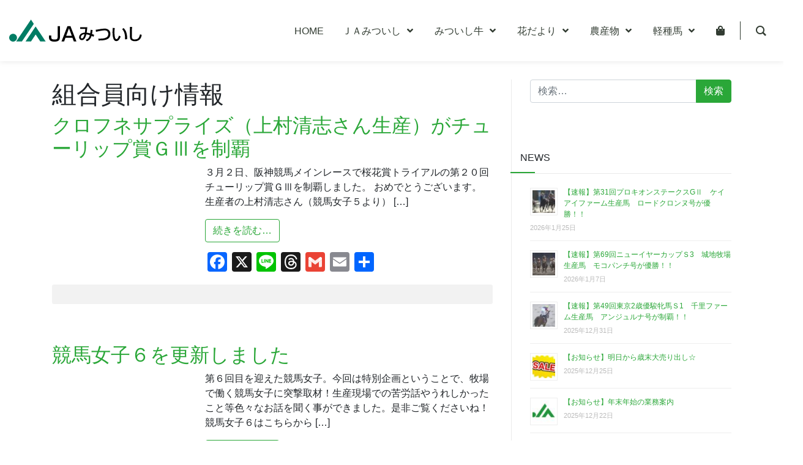

--- FILE ---
content_type: text/html; charset=UTF-8
request_url: https://www.jamitsuishi.com/newscategory/hotnews/page/45/
body_size: 25430
content:
<!DOCTYPE html>
<html lang="ja">
<head>
	<meta charset="UTF-8">
	<meta name="viewport" content="width=device-width, initial-scale=1, shrink-to-fit=no">
	<meta name="mobile-web-app-capable" content="yes">
	<meta name="apple-mobile-web-app-capable" content="yes">
	<meta name="apple-mobile-web-app-title" content="JAみついし - みついし農業協同組合">
	<link rel="profile" href="http://gmpg.org/xfn/11">
	<link rel="pingback" href="https://www.jamitsuishi.com/wp/xmlrpc.php">
	<meta name='robots' content='index, follow, max-image-preview:large, max-snippet:-1, max-video-preview:-1' />
	<style>img:is([sizes="auto" i], [sizes^="auto," i]) { contain-intrinsic-size: 3000px 1500px }</style>
	
	<!-- This site is optimized with the Yoast SEO plugin v26.7 - https://yoast.com/wordpress/plugins/seo/ -->
	<title>組合員向け情報 アーカイブ - 45ページ目 (49ページ中) - JAみついし</title>
	<link rel="canonical" href="https://www.jamitsuishi.com/newscategory/hotnews/page/45/" />
	<link rel="prev" href="https://www.jamitsuishi.com/newscategory/hotnews/page/44/" />
	<link rel="next" href="https://www.jamitsuishi.com/newscategory/hotnews/page/46/" />
	<meta property="og:locale" content="ja_JP" />
	<meta property="og:type" content="article" />
	<meta property="og:title" content="組合員向け情報 アーカイブ - 45ページ目 (49ページ中) - JAみついし" />
	<meta property="og:url" content="https://www.jamitsuishi.com/newscategory/hotnews/" />
	<meta property="og:site_name" content="JAみついし" />
	<meta name="twitter:card" content="summary_large_image" />
	<script type="application/ld+json" class="yoast-schema-graph">{"@context":"https://schema.org","@graph":[{"@type":"CollectionPage","@id":"https://www.jamitsuishi.com/newscategory/hotnews/","url":"https://www.jamitsuishi.com/newscategory/hotnews/page/45/","name":"組合員向け情報 アーカイブ - 45ページ目 (49ページ中) - JAみついし","isPartOf":{"@id":"https://www.jamitsuishi.com/#website"},"breadcrumb":{"@id":"https://www.jamitsuishi.com/newscategory/hotnews/page/45/#breadcrumb"},"inLanguage":"ja"},{"@type":"BreadcrumbList","@id":"https://www.jamitsuishi.com/newscategory/hotnews/page/45/#breadcrumb","itemListElement":[{"@type":"ListItem","position":1,"name":"ホーム","item":"https://www.jamitsuishi.com/"},{"@type":"ListItem","position":2,"name":"組合員向け情報"}]},{"@type":"WebSite","@id":"https://www.jamitsuishi.com/#website","url":"https://www.jamitsuishi.com/","name":"JAみついし","description":"みついし農業協同組合","publisher":{"@id":"https://www.jamitsuishi.com/#organization"},"potentialAction":[{"@type":"SearchAction","target":{"@type":"EntryPoint","urlTemplate":"https://www.jamitsuishi.com/?s={search_term_string}"},"query-input":{"@type":"PropertyValueSpecification","valueRequired":true,"valueName":"search_term_string"}}],"inLanguage":"ja"},{"@type":"Organization","@id":"https://www.jamitsuishi.com/#organization","name":"JAみついし","url":"https://www.jamitsuishi.com/","logo":{"@type":"ImageObject","inLanguage":"ja","@id":"https://www.jamitsuishi.com/#/schema/logo/image/","url":"https://www.jamitsuishi.com/wp/wp-content/uploads/2023/07/id-jam.svg","contentUrl":"https://www.jamitsuishi.com/wp/wp-content/uploads/2023/07/id-jam.svg","width":280,"height":46,"caption":"JAみついし"},"image":{"@id":"https://www.jamitsuishi.com/#/schema/logo/image/"},"sameAs":["https://www.facebook.com/ja.mitsuishi/"]}]}</script>
	<!-- / Yoast SEO plugin. -->


<link rel='dns-prefetch' href='//static.addtoany.com' />
<link rel='dns-prefetch' href='//cdn.jsdelivr.net' />
<link rel="alternate" type="application/rss+xml" title="JAみついし &raquo; フィード" href="https://www.jamitsuishi.com/feed/" />
<link rel="alternate" type="application/rss+xml" title="JAみついし &raquo; コメントフィード" href="https://www.jamitsuishi.com/comments/feed/" />
<link rel="alternate" type="text/calendar" title="JAみついし &raquo; iCal フィード" href="https://www.jamitsuishi.com/events/?ical=1" />
<link rel="alternate" type="application/rss+xml" title="JAみついし &raquo; 組合員向け情報 お知らせの種類 のフィード" href="https://www.jamitsuishi.com/newscategory/hotnews/feed/" />
<script>
window._wpemojiSettings = {"baseUrl":"https:\/\/s.w.org\/images\/core\/emoji\/16.0.1\/72x72\/","ext":".png","svgUrl":"https:\/\/s.w.org\/images\/core\/emoji\/16.0.1\/svg\/","svgExt":".svg","source":{"concatemoji":"https:\/\/www.jamitsuishi.com\/wp\/wp-includes\/js\/wp-emoji-release.min.js?ver=7563ce5d05d293177e352efb329689da"}};
/*! This file is auto-generated */
!function(s,n){var o,i,e;function c(e){try{var t={supportTests:e,timestamp:(new Date).valueOf()};sessionStorage.setItem(o,JSON.stringify(t))}catch(e){}}function p(e,t,n){e.clearRect(0,0,e.canvas.width,e.canvas.height),e.fillText(t,0,0);var t=new Uint32Array(e.getImageData(0,0,e.canvas.width,e.canvas.height).data),a=(e.clearRect(0,0,e.canvas.width,e.canvas.height),e.fillText(n,0,0),new Uint32Array(e.getImageData(0,0,e.canvas.width,e.canvas.height).data));return t.every(function(e,t){return e===a[t]})}function u(e,t){e.clearRect(0,0,e.canvas.width,e.canvas.height),e.fillText(t,0,0);for(var n=e.getImageData(16,16,1,1),a=0;a<n.data.length;a++)if(0!==n.data[a])return!1;return!0}function f(e,t,n,a){switch(t){case"flag":return n(e,"\ud83c\udff3\ufe0f\u200d\u26a7\ufe0f","\ud83c\udff3\ufe0f\u200b\u26a7\ufe0f")?!1:!n(e,"\ud83c\udde8\ud83c\uddf6","\ud83c\udde8\u200b\ud83c\uddf6")&&!n(e,"\ud83c\udff4\udb40\udc67\udb40\udc62\udb40\udc65\udb40\udc6e\udb40\udc67\udb40\udc7f","\ud83c\udff4\u200b\udb40\udc67\u200b\udb40\udc62\u200b\udb40\udc65\u200b\udb40\udc6e\u200b\udb40\udc67\u200b\udb40\udc7f");case"emoji":return!a(e,"\ud83e\udedf")}return!1}function g(e,t,n,a){var r="undefined"!=typeof WorkerGlobalScope&&self instanceof WorkerGlobalScope?new OffscreenCanvas(300,150):s.createElement("canvas"),o=r.getContext("2d",{willReadFrequently:!0}),i=(o.textBaseline="top",o.font="600 32px Arial",{});return e.forEach(function(e){i[e]=t(o,e,n,a)}),i}function t(e){var t=s.createElement("script");t.src=e,t.defer=!0,s.head.appendChild(t)}"undefined"!=typeof Promise&&(o="wpEmojiSettingsSupports",i=["flag","emoji"],n.supports={everything:!0,everythingExceptFlag:!0},e=new Promise(function(e){s.addEventListener("DOMContentLoaded",e,{once:!0})}),new Promise(function(t){var n=function(){try{var e=JSON.parse(sessionStorage.getItem(o));if("object"==typeof e&&"number"==typeof e.timestamp&&(new Date).valueOf()<e.timestamp+604800&&"object"==typeof e.supportTests)return e.supportTests}catch(e){}return null}();if(!n){if("undefined"!=typeof Worker&&"undefined"!=typeof OffscreenCanvas&&"undefined"!=typeof URL&&URL.createObjectURL&&"undefined"!=typeof Blob)try{var e="postMessage("+g.toString()+"("+[JSON.stringify(i),f.toString(),p.toString(),u.toString()].join(",")+"));",a=new Blob([e],{type:"text/javascript"}),r=new Worker(URL.createObjectURL(a),{name:"wpTestEmojiSupports"});return void(r.onmessage=function(e){c(n=e.data),r.terminate(),t(n)})}catch(e){}c(n=g(i,f,p,u))}t(n)}).then(function(e){for(var t in e)n.supports[t]=e[t],n.supports.everything=n.supports.everything&&n.supports[t],"flag"!==t&&(n.supports.everythingExceptFlag=n.supports.everythingExceptFlag&&n.supports[t]);n.supports.everythingExceptFlag=n.supports.everythingExceptFlag&&!n.supports.flag,n.DOMReady=!1,n.readyCallback=function(){n.DOMReady=!0}}).then(function(){return e}).then(function(){var e;n.supports.everything||(n.readyCallback(),(e=n.source||{}).concatemoji?t(e.concatemoji):e.wpemoji&&e.twemoji&&(t(e.twemoji),t(e.wpemoji)))}))}((window,document),window._wpemojiSettings);
</script>
<style id='wp-emoji-styles-inline-css'>

	img.wp-smiley, img.emoji {
		display: inline !important;
		border: none !important;
		box-shadow: none !important;
		height: 1em !important;
		width: 1em !important;
		margin: 0 0.07em !important;
		vertical-align: -0.1em !important;
		background: none !important;
		padding: 0 !important;
	}
</style>
<link rel='stylesheet' id='wp-block-library-css' href='https://www.jamitsuishi.com/wp/wp-includes/css/dist/block-library/style.min.css?ver=7563ce5d05d293177e352efb329689da' media='all' />
<style id='classic-theme-styles-inline-css'>
/*! This file is auto-generated */
.wp-block-button__link{color:#fff;background-color:#32373c;border-radius:9999px;box-shadow:none;text-decoration:none;padding:calc(.667em + 2px) calc(1.333em + 2px);font-size:1.125em}.wp-block-file__button{background:#32373c;color:#fff;text-decoration:none}
</style>
<style id='safe-svg-svg-icon-style-inline-css'>
.safe-svg-cover{text-align:center}.safe-svg-cover .safe-svg-inside{display:inline-block;max-width:100%}.safe-svg-cover svg{fill:currentColor;height:100%;max-height:100%;max-width:100%;width:100%}

</style>
<link rel='stylesheet' id='contact-form-7-css' href='https://www.jamitsuishi.com/wp/wp-content/plugins/contact-form-7/includes/css/styles.css?ver=6.1.4' media='all' />
<link rel='stylesheet' id='groovy-menu-style-css' href='https://www.jamitsuishi.com/wp/wp-content/plugins/groovy-menu-free/assets/style/frontend.css?ver=1.4.3' media='all' />
<link rel='stylesheet' id='groovy-menu-style-fonts-groovy-28328-css' href='https://www.jamitsuishi.com/wp/wp-content/uploads/groovy/fonts/groovy-28328.css?ver=1.4.3' media='all' />
<link rel='stylesheet' id='groovy-menu-style-fonts-groovy-69018-css' href='https://www.jamitsuishi.com/wp/wp-content/uploads/groovy/fonts/groovy-69018.css?ver=1.4.3' media='all' />
<link rel='stylesheet' id='groovy-menu-style-fonts-groovy-socicon-css' href='https://www.jamitsuishi.com/wp/wp-content/uploads/groovy/fonts/groovy-socicon.css?ver=1.4.3' media='all' />
<link rel='stylesheet' id='groovy-menu-font-awesome-css' href='https://www.jamitsuishi.com/wp/wp-content/plugins/groovy-menu-free/assets/style/fontawesome.css?ver=1.4.3' media='all' crossorigin='anonymous' />
<link rel='preload' as='font' crossorigin='anonymous' id='groovy-menu-font-awesome-file-css' href='https://www.jamitsuishi.com/wp/wp-content/plugins/groovy-menu-free/assets/fonts/fontawesome-webfont.woff2?v=4.7.0' media='all' />
<link rel='stylesheet' id='groovy-menu-font-internal-css' href='https://www.jamitsuishi.com/wp/wp-content/plugins/groovy-menu-free/assets/style/font-internal.css?ver=1.4.3' media='all' crossorigin='anonymous' />
<link rel='preload' as='font' crossorigin='anonymous' id='groovy-menu-font-internal-file-css' href='https://www.jamitsuishi.com/wp/wp-content/plugins/groovy-menu-free/assets/fonts/crane-font.woff?hhxb42' media='all' />
<link rel='stylesheet' id='lbwps-styles-photoswipe5-main-css' href='https://www.jamitsuishi.com/wp/wp-content/plugins/lightbox-photoswipe/assets/ps5/styles/main.css?ver=5.8.2' media='all' />
<link rel='stylesheet' id='dashicons-css' href='https://www.jamitsuishi.com/wp/wp-includes/css/dashicons.min.css?ver=7563ce5d05d293177e352efb329689da' media='all' />
<link rel='stylesheet' id='to-top-css' href='https://www.jamitsuishi.com/wp/wp-content/plugins/to-top/public/css/to-top-public.css?ver=2.5.5' media='all' />
<link rel='stylesheet' id='child-understrap-styles-css' href='https://www.jamitsuishi.com/wp/wp-content/themes/understrap-child/css/child-theme.min.css?ver=0.5.0' media='all' />
<link rel='stylesheet' id='dflip-style-css' href='https://www.jamitsuishi.com/wp/wp-content/plugins/3d-flipbook-dflip-lite/assets/css/dflip.min.css?ver=2.4.20' media='all' />
<link rel='stylesheet' id='addtoany-css' href='https://www.jamitsuishi.com/wp/wp-content/plugins/add-to-any/addtoany.min.css?ver=1.16' media='all' />
<link rel='stylesheet' id='groovy-menu-preset-style-129352-css' href='https://www.jamitsuishi.com/wp/wp-content/uploads/groovy/preset_129352.css?ver=62b7f34a481bff8de98e7f641d40309b' media='all' />
<!--n2css--><!--n2js--><script id="addtoany-core-js-before">
window.a2a_config=window.a2a_config||{};a2a_config.callbacks=[];a2a_config.overlays=[];a2a_config.templates={};a2a_localize = {
	Share: "共有",
	Save: "ブックマーク",
	Subscribe: "購読",
	Email: "メール",
	Bookmark: "ブックマーク",
	ShowAll: "すべて表示する",
	ShowLess: "小さく表示する",
	FindServices: "サービスを探す",
	FindAnyServiceToAddTo: "追加するサービスを今すぐ探す",
	PoweredBy: "Powered by",
	ShareViaEmail: "メールでシェアする",
	SubscribeViaEmail: "メールで購読する",
	BookmarkInYourBrowser: "ブラウザにブックマーク",
	BookmarkInstructions: "このページをブックマークするには、 Ctrl+D または \u2318+D を押下。",
	AddToYourFavorites: "お気に入りに追加",
	SendFromWebOrProgram: "任意のメールアドレスまたはメールプログラムから送信",
	EmailProgram: "メールプログラム",
	More: "詳細&#8230;",
	ThanksForSharing: "共有ありがとうございます !",
	ThanksForFollowing: "フォローありがとうございます !"
};

a2a_config.callbacks.push({ready:function(){document.querySelectorAll(".a2a_s_undefined").forEach(function(emptyIcon){emptyIcon.parentElement.style.display="none";})}});
</script>
<script defer src="https://static.addtoany.com/menu/page.js" id="addtoany-core-js"></script>
<script src="https://www.jamitsuishi.com/wp/wp-includes/js/jquery/jquery.min.js?ver=3.7.1" id="jquery-core-js"></script>
<script src="https://www.jamitsuishi.com/wp/wp-includes/js/jquery/jquery-migrate.min.js?ver=3.4.1" id="jquery-migrate-js"></script>
<script defer src="https://www.jamitsuishi.com/wp/wp-content/plugins/add-to-any/addtoany.min.js?ver=1.1" id="addtoany-jquery-js"></script>
<script src="https://www.jamitsuishi.com/wp/wp-content/plugins/flowpaper-lite-pdf-flipbook/assets/lity/lity.min.js" id="lity-js-js"></script>
<script id="to-top-js-extra">
var to_top_options = {"scroll_offset":"100","icon_opacity":"50","style":"icon","icon_type":"dashicons-arrow-up-alt2","icon_color":"#ffffff","icon_bg_color":"#000000","icon_size":"32","border_radius":"5","image":"http:\/\/www.jamitsuishi.com\/wp\/wp-content\/plugins\/to-top\/admin\/images\/default.png","image_width":"65","image_alt":"","location":"bottom-right","margin_x":"20","margin_y":"20","show_on_admin":"0","enable_autohide":"0","autohide_time":"2","enable_hide_small_device":"0","small_device_max_width":"640","reset":"0"};
</script>
<script async src="https://www.jamitsuishi.com/wp/wp-content/plugins/to-top/public/js/to-top-public.js?ver=2.5.5" id="to-top-js"></script>
<link rel="https://api.w.org/" href="https://www.jamitsuishi.com/wp-json/" /><link rel="EditURI" type="application/rsd+xml" title="RSD" href="https://www.jamitsuishi.com/wp/xmlrpc.php?rsd" />

<meta name="tec-api-version" content="v1"><meta name="tec-api-origin" content="https://www.jamitsuishi.com"><link rel="alternate" href="https://www.jamitsuishi.com/wp-json/tribe/events/v1/" /><meta name="mobile-web-app-capable" content="yes">
<meta name="apple-mobile-web-app-capable" content="yes">
<meta name="apple-mobile-web-app-title" content="JAみついし - みついし農業協同組合">
<link rel="icon" href="https://www.jamitsuishi.com/wp/wp-content/uploads/2019/01/cropped-favicon-32x32.png" sizes="32x32" />
<link rel="icon" href="https://www.jamitsuishi.com/wp/wp-content/uploads/2019/01/cropped-favicon-192x192.png" sizes="192x192" />
<link rel="apple-touch-icon" href="https://www.jamitsuishi.com/wp/wp-content/uploads/2019/01/cropped-favicon-180x180.png" />
<meta name="msapplication-TileImage" content="https://www.jamitsuishi.com/wp/wp-content/uploads/2019/01/cropped-favicon-270x270.png" />
	
<link rel="stylesheet" href="https://use.fontawesome.com/releases/v5.5.0/css/all.css" integrity="sha384-B4dIYHKNBt8Bc12p+WXckhzcICo0wtJAoU8YZTY5qE0Id1GSseTk6S+L3BlXeVIU" crossorigin="anonymous">
<link rel="preconnect" href="https://fonts.googleapis.com"> 
<link rel="preconnect" href="https://fonts.gstatic.com" crossorigin> 
<link href="https://fonts.googleapis.com/css2?family=Noto+Sans+JP&family=Roboto+Condensed:wght@700&display=swap" rel="stylesheet">

<link href="https://www.jamitsuishi.com/wp/wp-content/themes/understrap-child/css/jamitsuishi.css" rel="stylesheet" type="text/css" media="all" />
</head>

<body class="archive paged tax-newscategory term-hotnews term-5 wp-custom-logo wp-embed-responsive paged-45 wp-theme-understrap wp-child-theme-understrap-child groovy_menu_1-4-3 tribe-no-js page-template-understrap-child metaslider-plugin group-blog hfeed understrap-has-sidebar">

<div class="site" id="page">

	<!-- ******************* The Navbar Area ******************* -->
	<div id="wrapper-navbar" itemscope itemtype="http://schema.org/WebSite">

		<a class="skip-link sr-only sr-only-focusable" href="#content">コンテンツへスキップ</a>


	<header class="gm-navbar gm-preset-id-129352 gm-navbar--align-left gm-navbar--style-1 gm-top-links-align-right gm-navbar--toolbar-false gm-navbar--has-shadow gm-navbar--shadow-tiny gm-navbar--has-shadow-dropdown gm-navbar--shadow-dropdown-medium gm-dropdown-hover-style-default gm-dropdown-appearance-animate-from-bottom gm-dropdown-with-scrollbar"
	        id="gm-69761fc3295eb" data-version="1.4.3">
		<div class="gm-wrapper"><div class="gm-inner">
				<div class="gm-inner-bg"></div>
				<div class="gm-container"><div class="gm-logo"><a href="https://www.jamitsuishi.com/" ><img src="https://www.jamitsuishi.com/wp/wp-content/uploads/2023/07/id-jam.svg" class="gm-logo__img gm-logo__img-default" alt="" /><img src="https://www.jamitsuishi.com/wp/wp-content/uploads/2023/07/id-jam.svg" class="gm-logo__img gm-logo__img-mobile" alt="" /></a></div><div class="gm-menu-btn gm-burger hamburger"><div class="hamburger-box"><div class="hamburger-inner"></div></div></div><div class="gm-main-menu-wrapper"><nav id="gm-main-menu"><ul id="menu-nav" class="gm-navbar-nav"><li id="menu-item-36782" class="menu-item menu-item-type-post_type menu-item-object-page menu-item-home gm-menu-item gm-menu-item--lvl-0"><a href="https://www.jamitsuishi.com/" class="gm-anchor"><span class="gm-menu-item__txt-wrapper"><span class="gm-menu-item__txt">HOME</span></span></a></li>
<li id="menu-item-36803" class="menu-item menu-item-type-post_type menu-item-object-page menu-item-has-children gm-menu-item gm-menu-item--lvl-0 gm-dropdown"><a href="https://www.jamitsuishi.com/ja-mitsuishi/" class="gm-anchor gm-dropdown-toggle"><span class="gm-menu-item__txt-wrapper"><span class="gm-menu-item__txt">ＪＡみついし</span></span><span class="gm-caret" aria-label="dropdown"><i class="fa fa-fw fa-angle-down"></i></span></a>
<div class="gm-dropdown-menu-wrapper"><ul class="gm-dropdown-menu gm-dropdown-menu--lvl-1" >
	<li id="menu-item-38184" class="menu-item menu-item-type-post_type menu-item-object-page gm-menu-item gm-menu-item--lvl-1"><a href="https://www.jamitsuishi.com/ja-mitsuishi/" class="gm-anchor gm-menu-item__link"><span class="gm-menu-item__txt-wrapper"><span class="gm-menu-item__txt">ＪＡみついし</span></span></a></li>
	<li id="menu-item-43551" class="menu-item menu-item-type-post_type menu-item-object-page gm-menu-item gm-menu-item--lvl-1"><a href="https://www.jamitsuishi.com/ja-mitsuishi/ja-bank/" class="gm-anchor gm-menu-item__link"><span class="gm-menu-item__txt-wrapper"><span class="gm-menu-item__txt">JAバンク</span></span></a></li>
	<li id="menu-item-36739" class="menu-item menu-item-type-post_type menu-item-object-page gm-menu-item gm-menu-item--lvl-1"><a href="https://www.jamitsuishi.com/ja-mitsuishi/ja-kyosai/" class="gm-anchor gm-menu-item__link"><span class="gm-menu-item__txt-wrapper"><span class="gm-menu-item__txt">JA共済</span></span></a></li>
	<li id="menu-item-36804" class="menu-item menu-item-type-post_type menu-item-object-page gm-menu-item gm-menu-item--lvl-1"><a href="https://www.jamitsuishi.com/ja-mitsuishi/information/" class="gm-anchor gm-menu-item__link"><span class="gm-menu-item__txt-wrapper"><span class="gm-menu-item__txt">組合の施設･営業時間･機構</span></span></a></li>
	<li id="menu-item-36780" class="menu-item menu-item-type-post_type menu-item-object-page gm-menu-item gm-menu-item--lvl-1"><a href="https://www.jamitsuishi.com/ja-mitsuishi/producer-organization/" class="gm-anchor gm-menu-item__link"><span class="gm-menu-item__txt-wrapper"><span class="gm-menu-item__txt">生産者団体組織</span></span></a></li>
	<li id="menu-item-140165" class="menu-item menu-item-type-custom menu-item-object-custom gm-menu-item gm-menu-item--lvl-1"><a href="https://www.jamitsuishi.com/prm/" class="gm-anchor gm-menu-item__link"><span class="gm-menu-item__txt-wrapper"><span class="gm-menu-item__txt">JAだより</span></span></a></li>
	<li id="menu-item-36779" class="menu-item menu-item-type-post_type menu-item-object-page gm-menu-item gm-menu-item--lvl-1"><a href="https://www.jamitsuishi.com/ja-mitsuishi/download/" class="gm-anchor gm-menu-item__link"><span class="gm-menu-item__txt-wrapper"><span class="gm-menu-item__txt">各種書類ダウンロード</span></span></a></li>
</ul></div>
</li>
<li id="menu-item-36744" class="menu-item menu-item-type-post_type menu-item-object-page menu-item-has-children gm-menu-item gm-menu-item--lvl-0 gm-dropdown"><a href="https://www.jamitsuishi.com/beef/" class="gm-anchor gm-dropdown-toggle"><span class="gm-menu-item__txt-wrapper"><span class="gm-menu-item__txt">みついし牛</span></span><span class="gm-caret" aria-label="dropdown"><i class="fa fa-fw fa-angle-down"></i></span></a>
<div class="gm-dropdown-menu-wrapper"><ul class="gm-dropdown-menu gm-dropdown-menu--lvl-1" >
	<li id="menu-item-38337" class="menu-item menu-item-type-post_type menu-item-object-page gm-menu-item gm-menu-item--lvl-1"><a href="https://www.jamitsuishi.com/beef/" class="gm-anchor gm-menu-item__link"><span class="gm-menu-item__txt-wrapper"><span class="gm-menu-item__txt">みついし牛</span></span></a></li>
	<li id="menu-item-36745" class="menu-item menu-item-type-post_type menu-item-object-page gm-menu-item gm-menu-item--lvl-1"><a href="https://www.jamitsuishi.com/beef/beef-history/" class="gm-anchor gm-menu-item__link"><span class="gm-menu-item__txt-wrapper"><span class="gm-menu-item__txt">みついし牛の歴史</span></span></a></li>
	<li id="menu-item-36806" class="menu-item menu-item-type-post_type menu-item-object-page menu-item-has-children gm-menu-item gm-menu-item--lvl-1 gm-dropdown gm-dropdown-submenu"><a href="https://www.jamitsuishi.com/beef/feeders-cattle/" class="gm-anchor gm-dropdown-toggle gm-menu-item__link"><span class="gm-menu-item__txt-wrapper"><span class="gm-menu-item__txt">素牛市場結果</span></span><span class="gm-caret" aria-label="submenu"><i class="fa fa-fw fa-angle-right"></i></span></a>
	<div class="gm-dropdown-menu-wrapper"><ul class="gm-dropdown-menu gm-dropdown-menu--lvl-2" >
		<li id="menu-item-91326" class="menu-item menu-item-type-post_type menu-item-object-page gm-menu-item gm-menu-item--lvl-2"><a href="https://www.jamitsuishi.com/beef/feeders-cattle/" class="gm-anchor gm-menu-item__link"><span class="gm-menu-item__txt-wrapper"><span class="gm-menu-item__txt">2025年素牛市場結果一覧</span></span></a></li>
		<li id="menu-item-159447" class="menu-item menu-item-type-post_type menu-item-object-page gm-menu-item gm-menu-item--lvl-2"><a href="https://www.jamitsuishi.com/beef/feeders-cattle/beef2024/" class="gm-anchor gm-menu-item__link"><span class="gm-menu-item__txt-wrapper"><span class="gm-menu-item__txt">2024年素牛市場結果一覧</span></span></a></li>
		<li id="menu-item-138311" class="menu-item menu-item-type-post_type menu-item-object-page gm-menu-item gm-menu-item--lvl-2"><a href="https://www.jamitsuishi.com/beef/feeders-cattle/beef2023/" class="gm-anchor gm-menu-item__link"><span class="gm-menu-item__txt-wrapper"><span class="gm-menu-item__txt">2023年素牛市場結果一覧</span></span></a></li>
		<li id="menu-item-115029" class="menu-item menu-item-type-post_type menu-item-object-page gm-menu-item gm-menu-item--lvl-2"><a href="https://www.jamitsuishi.com/beef/feeders-cattle/beef2022/" class="gm-anchor gm-menu-item__link"><span class="gm-menu-item__txt-wrapper"><span class="gm-menu-item__txt">2022年素牛市場結果一覧</span></span></a></li>
		<li id="menu-item-91307" class="menu-item menu-item-type-post_type menu-item-object-page gm-menu-item gm-menu-item--lvl-2"><a href="https://www.jamitsuishi.com/beef/feeders-cattle/beef2021/" class="gm-anchor gm-menu-item__link"><span class="gm-menu-item__txt-wrapper"><span class="gm-menu-item__txt">2021年素牛市場結果一覧</span></span></a></li>
		<li id="menu-item-64437" class="menu-item menu-item-type-post_type menu-item-object-page gm-menu-item gm-menu-item--lvl-2"><a href="https://www.jamitsuishi.com/beef/feeders-cattle/beef2020/" class="gm-anchor gm-menu-item__link"><span class="gm-menu-item__txt-wrapper"><span class="gm-menu-item__txt">2020年素牛市場結果一覧</span></span></a></li>
		<li id="menu-item-39534" class="menu-item menu-item-type-post_type menu-item-object-page gm-menu-item gm-menu-item--lvl-2"><a href="https://www.jamitsuishi.com/beef/feeders-cattle/" class="gm-anchor gm-menu-item__link"><span class="gm-menu-item__txt-wrapper"><span class="gm-menu-item__txt">2019年素牛市場結果一覧</span></span></a></li>
		<li id="menu-item-39547" class="menu-item menu-item-type-post_type menu-item-object-page gm-menu-item gm-menu-item--lvl-2"><a href="https://www.jamitsuishi.com/beef/feeders-cattle/beef2018/" class="gm-anchor gm-menu-item__link"><span class="gm-menu-item__txt-wrapper"><span class="gm-menu-item__txt">2018年素牛市場結果一覧</span></span></a></li>
		<li id="menu-item-39533" class="menu-item menu-item-type-post_type menu-item-object-page gm-menu-item gm-menu-item--lvl-2"><a href="https://www.jamitsuishi.com/beef/feeders-cattle/beef2017/" class="gm-anchor gm-menu-item__link"><span class="gm-menu-item__txt-wrapper"><span class="gm-menu-item__txt">2017年素牛市場結果一覧</span></span></a></li>
		<li id="menu-item-39532" class="menu-item menu-item-type-post_type menu-item-object-page gm-menu-item gm-menu-item--lvl-2"><a href="https://www.jamitsuishi.com/beef/feeders-cattle/beef2016/" class="gm-anchor gm-menu-item__link"><span class="gm-menu-item__txt-wrapper"><span class="gm-menu-item__txt">2016年素牛市場結果一覧</span></span></a></li>
		<li id="menu-item-39531" class="menu-item menu-item-type-post_type menu-item-object-page gm-menu-item gm-menu-item--lvl-2"><a href="https://www.jamitsuishi.com/beef/feeders-cattle/beef2015/" class="gm-anchor gm-menu-item__link"><span class="gm-menu-item__txt-wrapper"><span class="gm-menu-item__txt">2015年素牛市場結果一覧</span></span></a></li>
		<li id="menu-item-39530" class="menu-item menu-item-type-post_type menu-item-object-page gm-menu-item gm-menu-item--lvl-2"><a href="https://www.jamitsuishi.com/beef/feeders-cattle/beef2014/" class="gm-anchor gm-menu-item__link"><span class="gm-menu-item__txt-wrapper"><span class="gm-menu-item__txt">2014年素牛市場結果一覧</span></span></a></li>
		<li id="menu-item-39529" class="menu-item menu-item-type-post_type menu-item-object-page gm-menu-item gm-menu-item--lvl-2"><a href="https://www.jamitsuishi.com/beef/feeders-cattle/beef2013/" class="gm-anchor gm-menu-item__link"><span class="gm-menu-item__txt-wrapper"><span class="gm-menu-item__txt">2013年素牛市場結果一覧</span></span></a></li>
		<li id="menu-item-39528" class="menu-item menu-item-type-post_type menu-item-object-page gm-menu-item gm-menu-item--lvl-2"><a href="https://www.jamitsuishi.com/beef/feeders-cattle/beef2012/" class="gm-anchor gm-menu-item__link"><span class="gm-menu-item__txt-wrapper"><span class="gm-menu-item__txt">2012年素牛市場結果一覧</span></span></a></li>
	</ul></div>
</li>
	<li id="menu-item-36746" class="menu-item menu-item-type-post_type menu-item-object-page gm-menu-item gm-menu-item--lvl-1"><a href="https://www.jamitsuishi.com/beef/beef-results/" class="gm-anchor gm-menu-item__link"><span class="gm-menu-item__txt-wrapper"><span class="gm-menu-item__txt">各種共励会結果</span></span></a></li>
</ul></div>
</li>
<li id="menu-item-36786" class="menu-item menu-item-type-post_type menu-item-object-page menu-item-has-children gm-menu-item gm-menu-item--lvl-0 gm-dropdown"><a href="https://www.jamitsuishi.com/delphinium/" class="gm-anchor gm-dropdown-toggle"><span class="gm-menu-item__txt-wrapper"><span class="gm-menu-item__txt">花だより</span></span><span class="gm-caret" aria-label="dropdown"><i class="fa fa-fw fa-angle-down"></i></span></a>
<div class="gm-dropdown-menu-wrapper"><ul class="gm-dropdown-menu gm-dropdown-menu--lvl-1" >
	<li id="menu-item-38183" class="menu-item menu-item-type-post_type menu-item-object-page gm-menu-item gm-menu-item--lvl-1"><a href="https://www.jamitsuishi.com/delphinium/" class="gm-anchor gm-menu-item__link"><span class="gm-menu-item__txt-wrapper"><span class="gm-menu-item__txt">花だより、デルフィニウム</span></span></a></li>
	<li id="menu-item-36785" class="menu-item menu-item-type-post_type menu-item-object-page gm-menu-item gm-menu-item--lvl-1"><a href="https://www.jamitsuishi.com/delphinium/flower/" class="gm-anchor gm-menu-item__link"><span class="gm-menu-item__txt-wrapper"><span class="gm-menu-item__txt">花だよりの歴史</span></span></a></li>
	<li id="menu-item-36781" class="menu-item menu-item-type-post_type menu-item-object-page gm-menu-item gm-menu-item--lvl-1"><a href="https://www.jamitsuishi.com/delphinium/flower-result/" class="gm-anchor gm-menu-item__link"><span class="gm-menu-item__txt-wrapper"><span class="gm-menu-item__txt">品質管理</span></span></a></li>
</ul></div>
</li>
<li id="menu-item-153626" class="menu-item menu-item-type-custom menu-item-object-custom menu-item-has-children gm-menu-item gm-menu-item--lvl-0 gm-dropdown"><a href="https://www.jamitsuishi.com/tokinominoru/" class="gm-anchor gm-dropdown-toggle"><span class="gm-menu-item__txt-wrapper"><span class="gm-menu-item__txt">農産物</span></span><span class="gm-caret" aria-label="dropdown"><i class="fa fa-fw fa-angle-down"></i></span></a>
<div class="gm-dropdown-menu-wrapper"><ul class="gm-dropdown-menu gm-dropdown-menu--lvl-1" >
	<li id="menu-item-36749" class="menu-item menu-item-type-post_type menu-item-object-page gm-menu-item gm-menu-item--lvl-1"><a href="https://www.jamitsuishi.com/tokinominoru/" class="gm-anchor gm-menu-item__link"><span class="gm-menu-item__txt-wrapper"><span class="gm-menu-item__txt">トキノミノル</span></span></a></li>
	<li id="menu-item-36747" class="menu-item menu-item-type-post_type menu-item-object-page gm-menu-item gm-menu-item--lvl-1"><a href="https://www.jamitsuishi.com/vegetable/" class="gm-anchor gm-menu-item__link"><span class="gm-menu-item__txt-wrapper"><span class="gm-menu-item__txt">アスパラ</span></span></a></li>
</ul></div>
</li>
<li id="menu-item-36788" class="menu-item menu-item-type-post_type menu-item-object-page menu-item-has-children gm-menu-item gm-menu-item--lvl-0 gm-dropdown"><a href="https://www.jamitsuishi.com/thoroughbred/" class="gm-anchor gm-dropdown-toggle"><span class="gm-menu-item__txt-wrapper"><span class="gm-menu-item__txt">軽種馬</span></span><span class="gm-caret" aria-label="dropdown"><i class="fa fa-fw fa-angle-down"></i></span></a>
<div class="gm-dropdown-menu-wrapper"><ul class="gm-dropdown-menu gm-dropdown-menu--lvl-1" >
	<li id="menu-item-38562" class="menu-item menu-item-type-custom menu-item-object-custom gm-menu-item gm-menu-item--lvl-1"><a target="_blank" href="http://equine-hammerprice.com/ranch/top/39/三石優駿情報/" class="gm-anchor gm-menu-item__link"><span class="gm-menu-item__txt-wrapper"><span class="gm-menu-item__txt">三石優駿情報WEB <i class="fa fa-link" aria-hidden="true"></i></span></span></a></li>
	<li id="menu-item-41028" class="menu-item menu-item-type-post_type menu-item-object-page gm-menu-item gm-menu-item--lvl-1"><a href="https://www.jamitsuishi.com/mitsuishi-thoroughbred/" class="gm-anchor gm-menu-item__link"><span class="gm-menu-item__txt-wrapper"><span class="gm-menu-item__txt">三石優駿情報（1歳馬編）</span></span></a></li>
	<li id="menu-item-37846" class="menu-item menu-item-type-post_type menu-item-object-race_result gm-menu-item gm-menu-item--lvl-1"><a href="https://www.jamitsuishi.com/race_result/jra/" class="gm-anchor gm-menu-item__link"><span class="gm-menu-item__txt-wrapper"><span class="gm-menu-item__txt">先週のＪＲＡ競走　-　優勝馬一覧</span></span></a></li>
	<li id="menu-item-103333" class="menu-item menu-item-type-custom menu-item-object-custom gm-menu-item gm-menu-item--lvl-1"><a href="https://www.jamitsuishi.com/sales-result/" class="gm-anchor gm-menu-item__link"><span class="gm-menu-item__txt-wrapper"><span class="gm-menu-item__txt">軽種馬市場結果</span></span></a></li>
	<li id="menu-item-36790" class="menu-item menu-item-type-post_type menu-item-object-page gm-menu-item gm-menu-item--lvl-1"><a href="https://www.jamitsuishi.com/thoroughbred/prize/" class="gm-anchor gm-menu-item__link"><span class="gm-menu-item__txt-wrapper"><span class="gm-menu-item__txt">重賞競走での活躍 – 中央/地方</span></span></a></li>
	<li id="menu-item-91345" class="menu-item menu-item-type-custom menu-item-object-custom menu-item-has-children gm-menu-item gm-menu-item--lvl-1 gm-dropdown gm-dropdown-submenu"><a href="https://www.jamitsuishi.com/race_result/jra/" class="gm-anchor gm-dropdown-toggle gm-menu-item__link"><span class="gm-menu-item__txt-wrapper"><span class="gm-menu-item__txt">JRA競走優勝馬一覧</span></span><span class="gm-caret" aria-label="submenu"><i class="fa fa-fw fa-angle-right"></i></span></a>
	<div class="gm-dropdown-menu-wrapper"><ul class="gm-dropdown-menu gm-dropdown-menu--lvl-2" >
		<li id="menu-item-159539" class="menu-item menu-item-type-custom menu-item-object-custom gm-menu-item gm-menu-item--lvl-2"><a href="https://www.jamitsuishi.com/race_result/jra/" class="gm-anchor gm-menu-item__link"><span class="gm-menu-item__txt-wrapper"><span class="gm-menu-item__txt">2026年JRA競走優勝馬一覧</span></span></a></li>
		<li id="menu-item-184122" class="menu-item menu-item-type-post_type menu-item-object-page gm-menu-item gm-menu-item--lvl-2"><a href="https://www.jamitsuishi.com/thoroughbred/result/jra2025/" class="gm-anchor gm-menu-item__link"><span class="gm-menu-item__txt-wrapper"><span class="gm-menu-item__txt">2025年JRA競走優勝馬一覧</span></span></a></li>
		<li id="menu-item-159520" class="menu-item menu-item-type-post_type menu-item-object-page gm-menu-item gm-menu-item--lvl-2"><a href="https://www.jamitsuishi.com/thoroughbred/result/jra2024/" class="gm-anchor gm-menu-item__link"><span class="gm-menu-item__txt-wrapper"><span class="gm-menu-item__txt">2024年JRA競走優勝馬一覧</span></span></a></li>
		<li id="menu-item-136673" class="menu-item menu-item-type-post_type menu-item-object-page gm-menu-item gm-menu-item--lvl-2"><a href="https://www.jamitsuishi.com/thoroughbred/result/jra2023/" class="gm-anchor gm-menu-item__link"><span class="gm-menu-item__txt-wrapper"><span class="gm-menu-item__txt">2023年JRA競走優勝馬一覧</span></span></a></li>
		<li id="menu-item-115154" class="menu-item menu-item-type-post_type menu-item-object-page gm-menu-item gm-menu-item--lvl-2"><a href="https://www.jamitsuishi.com/thoroughbred/result/jra2022/" class="gm-anchor gm-menu-item__link"><span class="gm-menu-item__txt-wrapper"><span class="gm-menu-item__txt">2022年JRA競走優勝馬一覧</span></span></a></li>
		<li id="menu-item-91306" class="menu-item menu-item-type-post_type menu-item-object-page gm-menu-item gm-menu-item--lvl-2"><a href="https://www.jamitsuishi.com/thoroughbred/result/jra2021/" class="gm-anchor gm-menu-item__link"><span class="gm-menu-item__txt-wrapper"><span class="gm-menu-item__txt">2021年JRA競走優勝馬一覧</span></span></a></li>
		<li id="menu-item-64649" class="menu-item menu-item-type-post_type menu-item-object-page gm-menu-item gm-menu-item--lvl-2"><a href="https://www.jamitsuishi.com/thoroughbred/result/jra2020/" class="gm-anchor gm-menu-item__link"><span class="gm-menu-item__txt-wrapper"><span class="gm-menu-item__txt">2020年JRA競走優勝馬一覧</span></span></a></li>
		<li id="menu-item-42595" class="menu-item menu-item-type-post_type menu-item-object-page gm-menu-item gm-menu-item--lvl-2"><a href="https://www.jamitsuishi.com/thoroughbred/result/jra2019/" class="gm-anchor gm-menu-item__link"><span class="gm-menu-item__txt-wrapper"><span class="gm-menu-item__txt">2019年JRA競走勝ち馬一覧</span></span></a></li>
		<li id="menu-item-39440" class="menu-item menu-item-type-post_type menu-item-object-page gm-menu-item gm-menu-item--lvl-2"><a href="https://www.jamitsuishi.com/thoroughbred/result/jra2018/" class="gm-anchor gm-menu-item__link"><span class="gm-menu-item__txt-wrapper"><span class="gm-menu-item__txt">2018年JRA競走勝ち馬一覧</span></span></a></li>
		<li id="menu-item-38311" class="menu-item menu-item-type-post_type menu-item-object-page gm-menu-item gm-menu-item--lvl-2"><a href="https://www.jamitsuishi.com/thoroughbred/result/jra2017/" class="gm-anchor gm-menu-item__link"><span class="gm-menu-item__txt-wrapper"><span class="gm-menu-item__txt">2017年JRA競走優勝馬一覧</span></span></a></li>
		<li id="menu-item-38310" class="menu-item menu-item-type-post_type menu-item-object-page gm-menu-item gm-menu-item--lvl-2"><a href="https://www.jamitsuishi.com/thoroughbred/result/jra2016/" class="gm-anchor gm-menu-item__link"><span class="gm-menu-item__txt-wrapper"><span class="gm-menu-item__txt">2016年JRA競走優勝馬一覧</span></span></a></li>
		<li id="menu-item-38309" class="menu-item menu-item-type-post_type menu-item-object-page gm-menu-item gm-menu-item--lvl-2"><a href="https://www.jamitsuishi.com/thoroughbred/result/jra2015/" class="gm-anchor gm-menu-item__link"><span class="gm-menu-item__txt-wrapper"><span class="gm-menu-item__txt">2015年JRA競走優勝馬一覧</span></span></a></li>
		<li id="menu-item-38308" class="menu-item menu-item-type-post_type menu-item-object-page gm-menu-item gm-menu-item--lvl-2"><a href="https://www.jamitsuishi.com/thoroughbred/result/jra2014/" class="gm-anchor gm-menu-item__link"><span class="gm-menu-item__txt-wrapper"><span class="gm-menu-item__txt">2014年JRA競走優勝馬一覧</span></span></a></li>
		<li id="menu-item-38307" class="menu-item menu-item-type-post_type menu-item-object-page gm-menu-item gm-menu-item--lvl-2"><a href="https://www.jamitsuishi.com/thoroughbred/result/jra2013/" class="gm-anchor gm-menu-item__link"><span class="gm-menu-item__txt-wrapper"><span class="gm-menu-item__txt">2013年JRA競走優勝馬一覧</span></span></a></li>
		<li id="menu-item-38306" class="menu-item menu-item-type-post_type menu-item-object-page gm-menu-item gm-menu-item--lvl-2"><a href="https://www.jamitsuishi.com/thoroughbred/result/jra2012/" class="gm-anchor gm-menu-item__link"><span class="gm-menu-item__txt-wrapper"><span class="gm-menu-item__txt">2012年JRA競走優勝馬一覧</span></span></a></li>
	</ul></div>
</li>
	<li id="menu-item-36775" class="menu-item menu-item-type-post_type menu-item-object-page gm-menu-item gm-menu-item--lvl-1"><a href="https://www.jamitsuishi.com/thoroughbred/grade-race/" class="gm-anchor gm-menu-item__link"><span class="gm-menu-item__txt-wrapper"><span class="gm-menu-item__txt">栄光のGI制覇</span></span></a></li>
	<li id="menu-item-36784" class="menu-item menu-item-type-post_type menu-item-object-page gm-menu-item gm-menu-item--lvl-1"><a href="https://www.jamitsuishi.com/horserace_girl/horsegirltop/" class="gm-anchor gm-menu-item__link"><span class="gm-menu-item__txt-wrapper"><span class="gm-menu-item__txt">競馬女子</span></span></a></li>
</ul></div>
</li>
<li id="menu-item-153624" class="menu-item menu-item-type-custom menu-item-object-custom gm-menu-item gm-menu-item--lvl-0"><a target="_blank" href="http://www.ja-mitsuishi.com" class="gm-anchor"><span class="gm-menu-item__txt-wrapper"><span class="gm-menu-item__txt"><i class="fa fa-shopping-bag" aria-hidden="true"></i></span></span></a></li>
</ul></nav><div class="gm-actions"><span class="gm-nav-inline-divider"></span><div class="gm-search fullscreen">
										<i class="gmi gmi-zoom-search"></i>
										<span class="gm-search__txt">Search</span><div class="gm-search__fullscreen-container gm-hidden">
										<span class="gm-search__close"><svg height="32" width="32" xmlns="http://www.w3.org/2000/svg" viewBox="0 0 32 32">
    <path fill-rule="evenodd" d="M 16 32 C 7.16 32 0 24.84 0 16 C 0 7.16 7.16 0 16 0 C 24.84 0 32 7.16 32 16 C 32 24.84 24.84 32 16 32 Z M 16 2 C 8.27 2 2 8.27 2 16 C 2 23.73 8.27 30 16 30 C 23.73 30 30 23.73 30 16 C 30 8.27 23.73 2 16 2 Z M 17.35 16 C 17.35 16 20.71 19.37 20.71 19.37 C 21.09 19.74 21.09 20.34 20.71 20.71 C 20.34 21.09 19.74 21.09 19.37 20.71 C 19.37 20.71 16 17.35 16 17.35 C 16 17.35 12.63 20.71 12.63 20.71 C 12.26 21.09 11.66 21.09 11.29 20.71 C 10.91 20.34 10.91 19.74 11.29 19.37 C 11.29 19.37 14.65 16 14.65 16 C 14.65 16 11.29 12.63 11.29 12.63 C 10.91 12.26 10.91 11.66 11.29 11.29 C 11.66 10.91 12.26 10.91 12.63 11.29 C 12.63 11.29 16 14.65 16 14.65 C 16 14.65 19.37 11.29 19.37 11.29 C 19.74 10.91 20.34 10.91 20.71 11.29 C 21.09 11.66 21.09 12.26 20.71 12.63 C 20.71 12.63 17.35 16 17.35 16 Z" />
</svg></span>

										<div class="gm-search__inner"><span class="gm-search__alpha">START TYPING AND PRESS ENTER TO SEARCH</span>							<div class="gm-search-wrapper">							<form action="https://www.jamitsuishi.com/"
												      method="get"
												      class="gm-search-wrapper-form">
													<div class="gm-form-group">
														<input type="text" name="s" class="gm-search__input">
														
														<button type="submit" class="gm-search-btn">
															<i class="fa fa-search"></i>
														</button>
													</div>
												</form>							</div>
										</div>
									</div>				</div></div></div>
				</div>
			</div>
		</div>
		<div class="gm-padding"></div>
	</header><aside class="gm-navigation-drawer gm-navigation-drawer--mobile gm-hidden"><div class="gm-grid-container d-flex flex-column h-100"><div class="gm-menu-btn-close-mobile-drawer gm-hamburger-close" aria-label="close"><div class="hamburger is-active hamburger--squeeze"><div class="hamburger-box"><div class="hamburger-inner"></div></div></div></div><div class="gm-mobile-menu-container"><ul id="menu-nav-1" class="gm-navbar-nav"><li id="menu-item-mobile-36782" class="menu-item menu-item-type-post_type menu-item-object-page menu-item-home gm-menu-item gm-menu-item--lvl-0"><a href="https://www.jamitsuishi.com/" class="gm-anchor"><span class="gm-menu-item__txt-wrapper"><span class="gm-menu-item__txt">HOME</span></span></a></li>
<li id="menu-item-mobile-36803" class="menu-item menu-item-type-post_type menu-item-object-page menu-item-has-children menu-item-has-children gm-menu-item gm-menu-item--lvl-0 gm-dropdown"><a href="https://www.jamitsuishi.com/ja-mitsuishi/" class="gm-anchor gm-dropdown-toggle"><span class="gm-menu-item__txt-wrapper"><span class="gm-menu-item__txt">ＪＡみついし</span></span><span class="gm-caret" aria-label="dropdown"><i class="fa fa-fw fa-angle-down"></i></span></a>
<div class="gm-dropdown-menu-wrapper"><div class="gm-dropdown-menu-title"></div><ul class="gm-dropdown-menu gm-dropdown-menu--lvl-1" >
	<li id="menu-item-mobile-38184" class="menu-item menu-item-type-post_type menu-item-object-page gm-menu-item gm-menu-item--lvl-1"><a href="https://www.jamitsuishi.com/ja-mitsuishi/" class="gm-anchor gm-menu-item__link"><span class="gm-menu-item__txt-wrapper"><span class="gm-menu-item__txt">ＪＡみついし</span></span></a></li>
	<li id="menu-item-mobile-43551" class="menu-item menu-item-type-post_type menu-item-object-page gm-menu-item gm-menu-item--lvl-1"><a href="https://www.jamitsuishi.com/ja-mitsuishi/ja-bank/" class="gm-anchor gm-menu-item__link"><span class="gm-menu-item__txt-wrapper"><span class="gm-menu-item__txt">JAバンク</span></span></a></li>
	<li id="menu-item-mobile-36739" class="menu-item menu-item-type-post_type menu-item-object-page gm-menu-item gm-menu-item--lvl-1"><a href="https://www.jamitsuishi.com/ja-mitsuishi/ja-kyosai/" class="gm-anchor gm-menu-item__link"><span class="gm-menu-item__txt-wrapper"><span class="gm-menu-item__txt">JA共済</span></span></a></li>
	<li id="menu-item-mobile-36804" class="menu-item menu-item-type-post_type menu-item-object-page gm-menu-item gm-menu-item--lvl-1"><a href="https://www.jamitsuishi.com/ja-mitsuishi/information/" class="gm-anchor gm-menu-item__link"><span class="gm-menu-item__txt-wrapper"><span class="gm-menu-item__txt">組合の施設･営業時間･機構</span></span></a></li>
	<li id="menu-item-mobile-36780" class="menu-item menu-item-type-post_type menu-item-object-page gm-menu-item gm-menu-item--lvl-1"><a href="https://www.jamitsuishi.com/ja-mitsuishi/producer-organization/" class="gm-anchor gm-menu-item__link"><span class="gm-menu-item__txt-wrapper"><span class="gm-menu-item__txt">生産者団体組織</span></span></a></li>
	<li id="menu-item-mobile-140165" class="menu-item menu-item-type-custom menu-item-object-custom gm-menu-item gm-menu-item--lvl-1"><a href="https://www.jamitsuishi.com/prm/" class="gm-anchor gm-menu-item__link"><span class="gm-menu-item__txt-wrapper"><span class="gm-menu-item__txt">JAだより</span></span></a></li>
	<li id="menu-item-mobile-36779" class="menu-item menu-item-type-post_type menu-item-object-page gm-menu-item gm-menu-item--lvl-1"><a href="https://www.jamitsuishi.com/ja-mitsuishi/download/" class="gm-anchor gm-menu-item__link"><span class="gm-menu-item__txt-wrapper"><span class="gm-menu-item__txt">各種書類ダウンロード</span></span></a></li>
</ul></div>
</li>
<li id="menu-item-mobile-36744" class="menu-item menu-item-type-post_type menu-item-object-page menu-item-has-children menu-item-has-children gm-menu-item gm-menu-item--lvl-0 gm-dropdown"><a href="https://www.jamitsuishi.com/beef/" class="gm-anchor gm-dropdown-toggle"><span class="gm-menu-item__txt-wrapper"><span class="gm-menu-item__txt">みついし牛</span></span><span class="gm-caret" aria-label="dropdown"><i class="fa fa-fw fa-angle-down"></i></span></a>
<div class="gm-dropdown-menu-wrapper"><div class="gm-dropdown-menu-title"></div><ul class="gm-dropdown-menu gm-dropdown-menu--lvl-1" >
	<li id="menu-item-mobile-38337" class="menu-item menu-item-type-post_type menu-item-object-page gm-menu-item gm-menu-item--lvl-1"><a href="https://www.jamitsuishi.com/beef/" class="gm-anchor gm-menu-item__link"><span class="gm-menu-item__txt-wrapper"><span class="gm-menu-item__txt">みついし牛</span></span></a></li>
	<li id="menu-item-mobile-36745" class="menu-item menu-item-type-post_type menu-item-object-page gm-menu-item gm-menu-item--lvl-1"><a href="https://www.jamitsuishi.com/beef/beef-history/" class="gm-anchor gm-menu-item__link"><span class="gm-menu-item__txt-wrapper"><span class="gm-menu-item__txt">みついし牛の歴史</span></span></a></li>
	<li id="menu-item-mobile-36806" class="menu-item menu-item-type-post_type menu-item-object-page menu-item-has-children menu-item-has-children gm-menu-item gm-menu-item--lvl-1 gm-dropdown gm-dropdown-submenu"><a href="https://www.jamitsuishi.com/beef/feeders-cattle/" class="gm-anchor gm-dropdown-toggle gm-menu-item__link"><span class="gm-menu-item__txt-wrapper"><span class="gm-menu-item__txt">素牛市場結果</span></span><span class="gm-caret" aria-label="submenu"><i class="fa fa-fw fa-angle-right"></i></span></a>
	<div class="gm-dropdown-menu-wrapper"><div class="gm-dropdown-menu-title"></div><ul class="gm-dropdown-menu gm-dropdown-menu--lvl-2" >
		<li id="menu-item-mobile-91326" class="menu-item menu-item-type-post_type menu-item-object-page gm-menu-item gm-menu-item--lvl-2"><a href="https://www.jamitsuishi.com/beef/feeders-cattle/" class="gm-anchor gm-menu-item__link"><span class="gm-menu-item__txt-wrapper"><span class="gm-menu-item__txt">2025年素牛市場結果一覧</span></span></a></li>
		<li id="menu-item-mobile-159447" class="menu-item menu-item-type-post_type menu-item-object-page gm-menu-item gm-menu-item--lvl-2"><a href="https://www.jamitsuishi.com/beef/feeders-cattle/beef2024/" class="gm-anchor gm-menu-item__link"><span class="gm-menu-item__txt-wrapper"><span class="gm-menu-item__txt">2024年素牛市場結果一覧</span></span></a></li>
		<li id="menu-item-mobile-138311" class="menu-item menu-item-type-post_type menu-item-object-page gm-menu-item gm-menu-item--lvl-2"><a href="https://www.jamitsuishi.com/beef/feeders-cattle/beef2023/" class="gm-anchor gm-menu-item__link"><span class="gm-menu-item__txt-wrapper"><span class="gm-menu-item__txt">2023年素牛市場結果一覧</span></span></a></li>
		<li id="menu-item-mobile-115029" class="menu-item menu-item-type-post_type menu-item-object-page gm-menu-item gm-menu-item--lvl-2"><a href="https://www.jamitsuishi.com/beef/feeders-cattle/beef2022/" class="gm-anchor gm-menu-item__link"><span class="gm-menu-item__txt-wrapper"><span class="gm-menu-item__txt">2022年素牛市場結果一覧</span></span></a></li>
		<li id="menu-item-mobile-91307" class="menu-item menu-item-type-post_type menu-item-object-page gm-menu-item gm-menu-item--lvl-2"><a href="https://www.jamitsuishi.com/beef/feeders-cattle/beef2021/" class="gm-anchor gm-menu-item__link"><span class="gm-menu-item__txt-wrapper"><span class="gm-menu-item__txt">2021年素牛市場結果一覧</span></span></a></li>
		<li id="menu-item-mobile-64437" class="menu-item menu-item-type-post_type menu-item-object-page gm-menu-item gm-menu-item--lvl-2"><a href="https://www.jamitsuishi.com/beef/feeders-cattle/beef2020/" class="gm-anchor gm-menu-item__link"><span class="gm-menu-item__txt-wrapper"><span class="gm-menu-item__txt">2020年素牛市場結果一覧</span></span></a></li>
		<li id="menu-item-mobile-39534" class="menu-item menu-item-type-post_type menu-item-object-page gm-menu-item gm-menu-item--lvl-2"><a href="https://www.jamitsuishi.com/beef/feeders-cattle/" class="gm-anchor gm-menu-item__link"><span class="gm-menu-item__txt-wrapper"><span class="gm-menu-item__txt">2019年素牛市場結果一覧</span></span></a></li>
		<li id="menu-item-mobile-39547" class="menu-item menu-item-type-post_type menu-item-object-page gm-menu-item gm-menu-item--lvl-2"><a href="https://www.jamitsuishi.com/beef/feeders-cattle/beef2018/" class="gm-anchor gm-menu-item__link"><span class="gm-menu-item__txt-wrapper"><span class="gm-menu-item__txt">2018年素牛市場結果一覧</span></span></a></li>
		<li id="menu-item-mobile-39533" class="menu-item menu-item-type-post_type menu-item-object-page gm-menu-item gm-menu-item--lvl-2"><a href="https://www.jamitsuishi.com/beef/feeders-cattle/beef2017/" class="gm-anchor gm-menu-item__link"><span class="gm-menu-item__txt-wrapper"><span class="gm-menu-item__txt">2017年素牛市場結果一覧</span></span></a></li>
		<li id="menu-item-mobile-39532" class="menu-item menu-item-type-post_type menu-item-object-page gm-menu-item gm-menu-item--lvl-2"><a href="https://www.jamitsuishi.com/beef/feeders-cattle/beef2016/" class="gm-anchor gm-menu-item__link"><span class="gm-menu-item__txt-wrapper"><span class="gm-menu-item__txt">2016年素牛市場結果一覧</span></span></a></li>
		<li id="menu-item-mobile-39531" class="menu-item menu-item-type-post_type menu-item-object-page gm-menu-item gm-menu-item--lvl-2"><a href="https://www.jamitsuishi.com/beef/feeders-cattle/beef2015/" class="gm-anchor gm-menu-item__link"><span class="gm-menu-item__txt-wrapper"><span class="gm-menu-item__txt">2015年素牛市場結果一覧</span></span></a></li>
		<li id="menu-item-mobile-39530" class="menu-item menu-item-type-post_type menu-item-object-page gm-menu-item gm-menu-item--lvl-2"><a href="https://www.jamitsuishi.com/beef/feeders-cattle/beef2014/" class="gm-anchor gm-menu-item__link"><span class="gm-menu-item__txt-wrapper"><span class="gm-menu-item__txt">2014年素牛市場結果一覧</span></span></a></li>
		<li id="menu-item-mobile-39529" class="menu-item menu-item-type-post_type menu-item-object-page gm-menu-item gm-menu-item--lvl-2"><a href="https://www.jamitsuishi.com/beef/feeders-cattle/beef2013/" class="gm-anchor gm-menu-item__link"><span class="gm-menu-item__txt-wrapper"><span class="gm-menu-item__txt">2013年素牛市場結果一覧</span></span></a></li>
		<li id="menu-item-mobile-39528" class="menu-item menu-item-type-post_type menu-item-object-page gm-menu-item gm-menu-item--lvl-2"><a href="https://www.jamitsuishi.com/beef/feeders-cattle/beef2012/" class="gm-anchor gm-menu-item__link"><span class="gm-menu-item__txt-wrapper"><span class="gm-menu-item__txt">2012年素牛市場結果一覧</span></span></a></li>
	</ul></div>
</li>
	<li id="menu-item-mobile-36746" class="menu-item menu-item-type-post_type menu-item-object-page gm-menu-item gm-menu-item--lvl-1"><a href="https://www.jamitsuishi.com/beef/beef-results/" class="gm-anchor gm-menu-item__link"><span class="gm-menu-item__txt-wrapper"><span class="gm-menu-item__txt">各種共励会結果</span></span></a></li>
</ul></div>
</li>
<li id="menu-item-mobile-36786" class="menu-item menu-item-type-post_type menu-item-object-page menu-item-has-children menu-item-has-children gm-menu-item gm-menu-item--lvl-0 gm-dropdown"><a href="https://www.jamitsuishi.com/delphinium/" class="gm-anchor gm-dropdown-toggle"><span class="gm-menu-item__txt-wrapper"><span class="gm-menu-item__txt">花だより</span></span><span class="gm-caret" aria-label="dropdown"><i class="fa fa-fw fa-angle-down"></i></span></a>
<div class="gm-dropdown-menu-wrapper"><div class="gm-dropdown-menu-title"></div><ul class="gm-dropdown-menu gm-dropdown-menu--lvl-1" >
	<li id="menu-item-mobile-38183" class="menu-item menu-item-type-post_type menu-item-object-page gm-menu-item gm-menu-item--lvl-1"><a href="https://www.jamitsuishi.com/delphinium/" class="gm-anchor gm-menu-item__link"><span class="gm-menu-item__txt-wrapper"><span class="gm-menu-item__txt">花だより、デルフィニウム</span></span></a></li>
	<li id="menu-item-mobile-36785" class="menu-item menu-item-type-post_type menu-item-object-page gm-menu-item gm-menu-item--lvl-1"><a href="https://www.jamitsuishi.com/delphinium/flower/" class="gm-anchor gm-menu-item__link"><span class="gm-menu-item__txt-wrapper"><span class="gm-menu-item__txt">花だよりの歴史</span></span></a></li>
	<li id="menu-item-mobile-36781" class="menu-item menu-item-type-post_type menu-item-object-page gm-menu-item gm-menu-item--lvl-1"><a href="https://www.jamitsuishi.com/delphinium/flower-result/" class="gm-anchor gm-menu-item__link"><span class="gm-menu-item__txt-wrapper"><span class="gm-menu-item__txt">品質管理</span></span></a></li>
</ul></div>
</li>
<li id="menu-item-mobile-153626" class="menu-item menu-item-type-custom menu-item-object-custom menu-item-has-children menu-item-has-children gm-menu-item gm-menu-item--lvl-0 gm-dropdown"><a href="https://www.jamitsuishi.com/tokinominoru/" class="gm-anchor gm-dropdown-toggle"><span class="gm-menu-item__txt-wrapper"><span class="gm-menu-item__txt">農産物</span></span><span class="gm-caret" aria-label="dropdown"><i class="fa fa-fw fa-angle-down"></i></span></a>
<div class="gm-dropdown-menu-wrapper"><div class="gm-dropdown-menu-title"></div><ul class="gm-dropdown-menu gm-dropdown-menu--lvl-1" >
	<li id="menu-item-mobile-36749" class="menu-item menu-item-type-post_type menu-item-object-page gm-menu-item gm-menu-item--lvl-1"><a href="https://www.jamitsuishi.com/tokinominoru/" class="gm-anchor gm-menu-item__link"><span class="gm-menu-item__txt-wrapper"><span class="gm-menu-item__txt">トキノミノル</span></span></a></li>
	<li id="menu-item-mobile-36747" class="menu-item menu-item-type-post_type menu-item-object-page gm-menu-item gm-menu-item--lvl-1"><a href="https://www.jamitsuishi.com/vegetable/" class="gm-anchor gm-menu-item__link"><span class="gm-menu-item__txt-wrapper"><span class="gm-menu-item__txt">アスパラ</span></span></a></li>
</ul></div>
</li>
<li id="menu-item-mobile-36788" class="menu-item menu-item-type-post_type menu-item-object-page menu-item-has-children menu-item-has-children gm-menu-item gm-menu-item--lvl-0 gm-dropdown"><a href="https://www.jamitsuishi.com/thoroughbred/" class="gm-anchor gm-dropdown-toggle"><span class="gm-menu-item__txt-wrapper"><span class="gm-menu-item__txt">軽種馬</span></span><span class="gm-caret" aria-label="dropdown"><i class="fa fa-fw fa-angle-down"></i></span></a>
<div class="gm-dropdown-menu-wrapper"><div class="gm-dropdown-menu-title"></div><ul class="gm-dropdown-menu gm-dropdown-menu--lvl-1" >
	<li id="menu-item-mobile-38562" class="menu-item menu-item-type-custom menu-item-object-custom gm-menu-item gm-menu-item--lvl-1"><a target="_blank" href="http://equine-hammerprice.com/ranch/top/39/三石優駿情報/" class="gm-anchor gm-menu-item__link"><span class="gm-menu-item__txt-wrapper"><span class="gm-menu-item__txt">三石優駿情報WEB <i class="fa fa-link" aria-hidden="true"></i></span></span></a></li>
	<li id="menu-item-mobile-41028" class="menu-item menu-item-type-post_type menu-item-object-page gm-menu-item gm-menu-item--lvl-1"><a href="https://www.jamitsuishi.com/mitsuishi-thoroughbred/" class="gm-anchor gm-menu-item__link"><span class="gm-menu-item__txt-wrapper"><span class="gm-menu-item__txt">三石優駿情報（1歳馬編）</span></span></a></li>
	<li id="menu-item-mobile-37846" class="menu-item menu-item-type-post_type menu-item-object-race_result gm-menu-item gm-menu-item--lvl-1"><a href="https://www.jamitsuishi.com/race_result/jra/" class="gm-anchor gm-menu-item__link"><span class="gm-menu-item__txt-wrapper"><span class="gm-menu-item__txt">先週のＪＲＡ競走　-　優勝馬一覧</span></span></a></li>
	<li id="menu-item-mobile-103333" class="menu-item menu-item-type-custom menu-item-object-custom gm-menu-item gm-menu-item--lvl-1"><a href="https://www.jamitsuishi.com/sales-result/" class="gm-anchor gm-menu-item__link"><span class="gm-menu-item__txt-wrapper"><span class="gm-menu-item__txt">軽種馬市場結果</span></span></a></li>
	<li id="menu-item-mobile-36790" class="menu-item menu-item-type-post_type menu-item-object-page gm-menu-item gm-menu-item--lvl-1"><a href="https://www.jamitsuishi.com/thoroughbred/prize/" class="gm-anchor gm-menu-item__link"><span class="gm-menu-item__txt-wrapper"><span class="gm-menu-item__txt">重賞競走での活躍 – 中央/地方</span></span></a></li>
	<li id="menu-item-mobile-91345" class="menu-item menu-item-type-custom menu-item-object-custom menu-item-has-children menu-item-has-children gm-menu-item gm-menu-item--lvl-1 gm-dropdown gm-dropdown-submenu"><a href="https://www.jamitsuishi.com/race_result/jra/" class="gm-anchor gm-dropdown-toggle gm-menu-item__link"><span class="gm-menu-item__txt-wrapper"><span class="gm-menu-item__txt">JRA競走優勝馬一覧</span></span><span class="gm-caret" aria-label="submenu"><i class="fa fa-fw fa-angle-right"></i></span></a>
	<div class="gm-dropdown-menu-wrapper"><div class="gm-dropdown-menu-title"></div><ul class="gm-dropdown-menu gm-dropdown-menu--lvl-2" >
		<li id="menu-item-mobile-159539" class="menu-item menu-item-type-custom menu-item-object-custom gm-menu-item gm-menu-item--lvl-2"><a href="https://www.jamitsuishi.com/race_result/jra/" class="gm-anchor gm-menu-item__link"><span class="gm-menu-item__txt-wrapper"><span class="gm-menu-item__txt">2026年JRA競走優勝馬一覧</span></span></a></li>
		<li id="menu-item-mobile-184122" class="menu-item menu-item-type-post_type menu-item-object-page gm-menu-item gm-menu-item--lvl-2"><a href="https://www.jamitsuishi.com/thoroughbred/result/jra2025/" class="gm-anchor gm-menu-item__link"><span class="gm-menu-item__txt-wrapper"><span class="gm-menu-item__txt">2025年JRA競走優勝馬一覧</span></span></a></li>
		<li id="menu-item-mobile-159520" class="menu-item menu-item-type-post_type menu-item-object-page gm-menu-item gm-menu-item--lvl-2"><a href="https://www.jamitsuishi.com/thoroughbred/result/jra2024/" class="gm-anchor gm-menu-item__link"><span class="gm-menu-item__txt-wrapper"><span class="gm-menu-item__txt">2024年JRA競走優勝馬一覧</span></span></a></li>
		<li id="menu-item-mobile-136673" class="menu-item menu-item-type-post_type menu-item-object-page gm-menu-item gm-menu-item--lvl-2"><a href="https://www.jamitsuishi.com/thoroughbred/result/jra2023/" class="gm-anchor gm-menu-item__link"><span class="gm-menu-item__txt-wrapper"><span class="gm-menu-item__txt">2023年JRA競走優勝馬一覧</span></span></a></li>
		<li id="menu-item-mobile-115154" class="menu-item menu-item-type-post_type menu-item-object-page gm-menu-item gm-menu-item--lvl-2"><a href="https://www.jamitsuishi.com/thoroughbred/result/jra2022/" class="gm-anchor gm-menu-item__link"><span class="gm-menu-item__txt-wrapper"><span class="gm-menu-item__txt">2022年JRA競走優勝馬一覧</span></span></a></li>
		<li id="menu-item-mobile-91306" class="menu-item menu-item-type-post_type menu-item-object-page gm-menu-item gm-menu-item--lvl-2"><a href="https://www.jamitsuishi.com/thoroughbred/result/jra2021/" class="gm-anchor gm-menu-item__link"><span class="gm-menu-item__txt-wrapper"><span class="gm-menu-item__txt">2021年JRA競走優勝馬一覧</span></span></a></li>
		<li id="menu-item-mobile-64649" class="menu-item menu-item-type-post_type menu-item-object-page gm-menu-item gm-menu-item--lvl-2"><a href="https://www.jamitsuishi.com/thoroughbred/result/jra2020/" class="gm-anchor gm-menu-item__link"><span class="gm-menu-item__txt-wrapper"><span class="gm-menu-item__txt">2020年JRA競走優勝馬一覧</span></span></a></li>
		<li id="menu-item-mobile-42595" class="menu-item menu-item-type-post_type menu-item-object-page gm-menu-item gm-menu-item--lvl-2"><a href="https://www.jamitsuishi.com/thoroughbred/result/jra2019/" class="gm-anchor gm-menu-item__link"><span class="gm-menu-item__txt-wrapper"><span class="gm-menu-item__txt">2019年JRA競走勝ち馬一覧</span></span></a></li>
		<li id="menu-item-mobile-39440" class="menu-item menu-item-type-post_type menu-item-object-page gm-menu-item gm-menu-item--lvl-2"><a href="https://www.jamitsuishi.com/thoroughbred/result/jra2018/" class="gm-anchor gm-menu-item__link"><span class="gm-menu-item__txt-wrapper"><span class="gm-menu-item__txt">2018年JRA競走勝ち馬一覧</span></span></a></li>
		<li id="menu-item-mobile-38311" class="menu-item menu-item-type-post_type menu-item-object-page gm-menu-item gm-menu-item--lvl-2"><a href="https://www.jamitsuishi.com/thoroughbred/result/jra2017/" class="gm-anchor gm-menu-item__link"><span class="gm-menu-item__txt-wrapper"><span class="gm-menu-item__txt">2017年JRA競走優勝馬一覧</span></span></a></li>
		<li id="menu-item-mobile-38310" class="menu-item menu-item-type-post_type menu-item-object-page gm-menu-item gm-menu-item--lvl-2"><a href="https://www.jamitsuishi.com/thoroughbred/result/jra2016/" class="gm-anchor gm-menu-item__link"><span class="gm-menu-item__txt-wrapper"><span class="gm-menu-item__txt">2016年JRA競走優勝馬一覧</span></span></a></li>
		<li id="menu-item-mobile-38309" class="menu-item menu-item-type-post_type menu-item-object-page gm-menu-item gm-menu-item--lvl-2"><a href="https://www.jamitsuishi.com/thoroughbred/result/jra2015/" class="gm-anchor gm-menu-item__link"><span class="gm-menu-item__txt-wrapper"><span class="gm-menu-item__txt">2015年JRA競走優勝馬一覧</span></span></a></li>
		<li id="menu-item-mobile-38308" class="menu-item menu-item-type-post_type menu-item-object-page gm-menu-item gm-menu-item--lvl-2"><a href="https://www.jamitsuishi.com/thoroughbred/result/jra2014/" class="gm-anchor gm-menu-item__link"><span class="gm-menu-item__txt-wrapper"><span class="gm-menu-item__txt">2014年JRA競走優勝馬一覧</span></span></a></li>
		<li id="menu-item-mobile-38307" class="menu-item menu-item-type-post_type menu-item-object-page gm-menu-item gm-menu-item--lvl-2"><a href="https://www.jamitsuishi.com/thoroughbred/result/jra2013/" class="gm-anchor gm-menu-item__link"><span class="gm-menu-item__txt-wrapper"><span class="gm-menu-item__txt">2013年JRA競走優勝馬一覧</span></span></a></li>
		<li id="menu-item-mobile-38306" class="menu-item menu-item-type-post_type menu-item-object-page gm-menu-item gm-menu-item--lvl-2"><a href="https://www.jamitsuishi.com/thoroughbred/result/jra2012/" class="gm-anchor gm-menu-item__link"><span class="gm-menu-item__txt-wrapper"><span class="gm-menu-item__txt">2012年JRA競走優勝馬一覧</span></span></a></li>
	</ul></div>
</li>
	<li id="menu-item-mobile-36775" class="menu-item menu-item-type-post_type menu-item-object-page gm-menu-item gm-menu-item--lvl-1"><a href="https://www.jamitsuishi.com/thoroughbred/grade-race/" class="gm-anchor gm-menu-item__link"><span class="gm-menu-item__txt-wrapper"><span class="gm-menu-item__txt">栄光のGI制覇</span></span></a></li>
	<li id="menu-item-mobile-36784" class="menu-item menu-item-type-post_type menu-item-object-page gm-menu-item gm-menu-item--lvl-1"><a href="https://www.jamitsuishi.com/horserace_girl/horsegirltop/" class="gm-anchor gm-menu-item__link"><span class="gm-menu-item__txt-wrapper"><span class="gm-menu-item__txt">競馬女子</span></span></a></li>
</ul></div>
</li>
<li id="menu-item-mobile-153624" class="menu-item menu-item-type-custom menu-item-object-custom gm-menu-item gm-menu-item--lvl-0"><a target="_blank" href="http://www.ja-mitsuishi.com" class="gm-anchor"><span class="gm-menu-item__txt-wrapper"><span class="gm-menu-item__txt"><i class="fa fa-shopping-bag" aria-hidden="true"></i></span></span></a></li>
</ul></div><div class="flex-grow-1"></div><div class="gm-mobile-action-area-wrapper d-flex justify-content-center align-items-center text-center mb-4 mt-5"><div class="gm-search fullscreen">
						<i class="gm-icon gmi gmi-zoom-search"></i>
						<span class="gm-search__txt">Search</span>
					</div></div></div><div class="gm-mobile-postwrap"></div></aside>
<div class="wrapper" id="archive-wrapper">

	<div class="container" id="content" tabindex="-1">

		<div class="row row-60">

			<!-- Do the left sidebar check -->
			
<div class="col-md content-area" id="primary">

			<main class="site-main" id="main">

									<header class="page-header">
						<h1 class="page-title">組合員向け情報</h1>					</header><!-- .page-header -->
					
<article class="post-17679 informations type-informations status-publish hentry newscategory-whatsnew newscategory-hotnews" id="post-17679">

	<header class="entry-header">

		<h2 class="entry-title"><a href="https://www.jamitsuishi.com/informations/kurohunesapuraizutyu-rippusyo/" rel="bookmark">クロフネサプライズ（上村清志さん生産）がチューリップ賞ＧⅢを制覇</a></h2>
		
	</header><!-- .entry-header -->

<div class="row">
<div class="col-md-4">
</div>
<div class="col-md-8">
<div class="entry-content">

		<p>３月２日、阪神競馬メインレースで桜花賞トライアルの第２０回チューリップ賞ＧⅢを制覇しました。 おめでとうございます。 生産者の上村清志さん（競馬女子５より） [&#8230;]</p>
<p><a class="btn btn-secondary understrap-read-more-link" href="https://www.jamitsuishi.com/informations/kurohunesapuraizutyu-rippusyo/">続きを読む&#8230;<span class="screen-reader-text"> from クロフネサプライズ（上村清志さん生産）がチューリップ賞ＧⅢを制覇</span></a></p>
<div class="addtoany_share_save_container addtoany_content addtoany_content_bottom"><div class="a2a_kit a2a_kit_size_32 addtoany_list" data-a2a-url="https://www.jamitsuishi.com/informations/kurohunesapuraizutyu-rippusyo/" data-a2a-title="クロフネサプライズ（上村清志さん生産）がチューリップ賞ＧⅢを制覇"><a class="a2a_button_facebook" href="https://www.addtoany.com/add_to/facebook?linkurl=https%3A%2F%2Fwww.jamitsuishi.com%2Finformations%2Fkurohunesapuraizutyu-rippusyo%2F&amp;linkname=%E3%82%AF%E3%83%AD%E3%83%95%E3%83%8D%E3%82%B5%E3%83%97%E3%83%A9%E3%82%A4%E3%82%BA%EF%BC%88%E4%B8%8A%E6%9D%91%E6%B8%85%E5%BF%97%E3%81%95%E3%82%93%E7%94%9F%E7%94%A3%EF%BC%89%E3%81%8C%E3%83%81%E3%83%A5%E3%83%BC%E3%83%AA%E3%83%83%E3%83%97%E8%B3%9E%EF%BC%A7%E2%85%A2%E3%82%92%E5%88%B6%E8%A6%87" title="Facebook" rel="nofollow noopener" target="_blank"></a><a class="a2a_button_x" href="https://www.addtoany.com/add_to/x?linkurl=https%3A%2F%2Fwww.jamitsuishi.com%2Finformations%2Fkurohunesapuraizutyu-rippusyo%2F&amp;linkname=%E3%82%AF%E3%83%AD%E3%83%95%E3%83%8D%E3%82%B5%E3%83%97%E3%83%A9%E3%82%A4%E3%82%BA%EF%BC%88%E4%B8%8A%E6%9D%91%E6%B8%85%E5%BF%97%E3%81%95%E3%82%93%E7%94%9F%E7%94%A3%EF%BC%89%E3%81%8C%E3%83%81%E3%83%A5%E3%83%BC%E3%83%AA%E3%83%83%E3%83%97%E8%B3%9E%EF%BC%A7%E2%85%A2%E3%82%92%E5%88%B6%E8%A6%87" title="X" rel="nofollow noopener" target="_blank"></a><a class="a2a_button_line" href="https://www.addtoany.com/add_to/line?linkurl=https%3A%2F%2Fwww.jamitsuishi.com%2Finformations%2Fkurohunesapuraizutyu-rippusyo%2F&amp;linkname=%E3%82%AF%E3%83%AD%E3%83%95%E3%83%8D%E3%82%B5%E3%83%97%E3%83%A9%E3%82%A4%E3%82%BA%EF%BC%88%E4%B8%8A%E6%9D%91%E6%B8%85%E5%BF%97%E3%81%95%E3%82%93%E7%94%9F%E7%94%A3%EF%BC%89%E3%81%8C%E3%83%81%E3%83%A5%E3%83%BC%E3%83%AA%E3%83%83%E3%83%97%E8%B3%9E%EF%BC%A7%E2%85%A2%E3%82%92%E5%88%B6%E8%A6%87" title="Line" rel="nofollow noopener" target="_blank"></a><a class="a2a_button_threads" href="https://www.addtoany.com/add_to/threads?linkurl=https%3A%2F%2Fwww.jamitsuishi.com%2Finformations%2Fkurohunesapuraizutyu-rippusyo%2F&amp;linkname=%E3%82%AF%E3%83%AD%E3%83%95%E3%83%8D%E3%82%B5%E3%83%97%E3%83%A9%E3%82%A4%E3%82%BA%EF%BC%88%E4%B8%8A%E6%9D%91%E6%B8%85%E5%BF%97%E3%81%95%E3%82%93%E7%94%9F%E7%94%A3%EF%BC%89%E3%81%8C%E3%83%81%E3%83%A5%E3%83%BC%E3%83%AA%E3%83%83%E3%83%97%E8%B3%9E%EF%BC%A7%E2%85%A2%E3%82%92%E5%88%B6%E8%A6%87" title="Threads" rel="nofollow noopener" target="_blank"></a><a class="a2a_button_google_gmail" href="https://www.addtoany.com/add_to/google_gmail?linkurl=https%3A%2F%2Fwww.jamitsuishi.com%2Finformations%2Fkurohunesapuraizutyu-rippusyo%2F&amp;linkname=%E3%82%AF%E3%83%AD%E3%83%95%E3%83%8D%E3%82%B5%E3%83%97%E3%83%A9%E3%82%A4%E3%82%BA%EF%BC%88%E4%B8%8A%E6%9D%91%E6%B8%85%E5%BF%97%E3%81%95%E3%82%93%E7%94%9F%E7%94%A3%EF%BC%89%E3%81%8C%E3%83%81%E3%83%A5%E3%83%BC%E3%83%AA%E3%83%83%E3%83%97%E8%B3%9E%EF%BC%A7%E2%85%A2%E3%82%92%E5%88%B6%E8%A6%87" title="Gmail" rel="nofollow noopener" target="_blank"></a><a class="a2a_button_email" href="https://www.addtoany.com/add_to/email?linkurl=https%3A%2F%2Fwww.jamitsuishi.com%2Finformations%2Fkurohunesapuraizutyu-rippusyo%2F&amp;linkname=%E3%82%AF%E3%83%AD%E3%83%95%E3%83%8D%E3%82%B5%E3%83%97%E3%83%A9%E3%82%A4%E3%82%BA%EF%BC%88%E4%B8%8A%E6%9D%91%E6%B8%85%E5%BF%97%E3%81%95%E3%82%93%E7%94%9F%E7%94%A3%EF%BC%89%E3%81%8C%E3%83%81%E3%83%A5%E3%83%BC%E3%83%AA%E3%83%83%E3%83%97%E8%B3%9E%EF%BC%A7%E2%85%A2%E3%82%92%E5%88%B6%E8%A6%87" title="Email" rel="nofollow noopener" target="_blank"></a><a class="a2a_dd addtoany_share_save addtoany_share" href="https://www.addtoany.com/share"></a></div></div>
	</div><!-- .entry-content -->
</div>
</div>

	<footer class="entry-footer">

		
	</footer><!-- .entry-footer -->

</article><!-- #post-## -->

<article class="post-17623 informations type-informations status-publish hentry newscategory-whatsnew newscategory-hotnews" id="post-17623">

	<header class="entry-header">

		<h2 class="entry-title"><a href="https://www.jamitsuishi.com/informations/horsegirl6/" rel="bookmark">競馬女子６を更新しました</a></h2>
		
	</header><!-- .entry-header -->

<div class="row">
<div class="col-md-4">
</div>
<div class="col-md-8">
<div class="entry-content">

		<p>第６回目を迎えた競馬女子。今回は特別企画ということで、牧場で働く競馬女子に突撃取材！生産現場での苦労話やうれしかったこと等色々なお話を聞く事ができました。是非ご覧くださいね！ 競馬女子６はこちらから [&#8230;]</p>
<p><a class="btn btn-secondary understrap-read-more-link" href="https://www.jamitsuishi.com/informations/horsegirl6/">続きを読む&#8230;<span class="screen-reader-text"> from 競馬女子６を更新しました</span></a></p>
<div class="addtoany_share_save_container addtoany_content addtoany_content_bottom"><div class="a2a_kit a2a_kit_size_32 addtoany_list" data-a2a-url="https://www.jamitsuishi.com/informations/horsegirl6/" data-a2a-title="競馬女子６を更新しました"><a class="a2a_button_facebook" href="https://www.addtoany.com/add_to/facebook?linkurl=https%3A%2F%2Fwww.jamitsuishi.com%2Finformations%2Fhorsegirl6%2F&amp;linkname=%E7%AB%B6%E9%A6%AC%E5%A5%B3%E5%AD%90%EF%BC%96%E3%82%92%E6%9B%B4%E6%96%B0%E3%81%97%E3%81%BE%E3%81%97%E3%81%9F" title="Facebook" rel="nofollow noopener" target="_blank"></a><a class="a2a_button_x" href="https://www.addtoany.com/add_to/x?linkurl=https%3A%2F%2Fwww.jamitsuishi.com%2Finformations%2Fhorsegirl6%2F&amp;linkname=%E7%AB%B6%E9%A6%AC%E5%A5%B3%E5%AD%90%EF%BC%96%E3%82%92%E6%9B%B4%E6%96%B0%E3%81%97%E3%81%BE%E3%81%97%E3%81%9F" title="X" rel="nofollow noopener" target="_blank"></a><a class="a2a_button_line" href="https://www.addtoany.com/add_to/line?linkurl=https%3A%2F%2Fwww.jamitsuishi.com%2Finformations%2Fhorsegirl6%2F&amp;linkname=%E7%AB%B6%E9%A6%AC%E5%A5%B3%E5%AD%90%EF%BC%96%E3%82%92%E6%9B%B4%E6%96%B0%E3%81%97%E3%81%BE%E3%81%97%E3%81%9F" title="Line" rel="nofollow noopener" target="_blank"></a><a class="a2a_button_threads" href="https://www.addtoany.com/add_to/threads?linkurl=https%3A%2F%2Fwww.jamitsuishi.com%2Finformations%2Fhorsegirl6%2F&amp;linkname=%E7%AB%B6%E9%A6%AC%E5%A5%B3%E5%AD%90%EF%BC%96%E3%82%92%E6%9B%B4%E6%96%B0%E3%81%97%E3%81%BE%E3%81%97%E3%81%9F" title="Threads" rel="nofollow noopener" target="_blank"></a><a class="a2a_button_google_gmail" href="https://www.addtoany.com/add_to/google_gmail?linkurl=https%3A%2F%2Fwww.jamitsuishi.com%2Finformations%2Fhorsegirl6%2F&amp;linkname=%E7%AB%B6%E9%A6%AC%E5%A5%B3%E5%AD%90%EF%BC%96%E3%82%92%E6%9B%B4%E6%96%B0%E3%81%97%E3%81%BE%E3%81%97%E3%81%9F" title="Gmail" rel="nofollow noopener" target="_blank"></a><a class="a2a_button_email" href="https://www.addtoany.com/add_to/email?linkurl=https%3A%2F%2Fwww.jamitsuishi.com%2Finformations%2Fhorsegirl6%2F&amp;linkname=%E7%AB%B6%E9%A6%AC%E5%A5%B3%E5%AD%90%EF%BC%96%E3%82%92%E6%9B%B4%E6%96%B0%E3%81%97%E3%81%BE%E3%81%97%E3%81%9F" title="Email" rel="nofollow noopener" target="_blank"></a><a class="a2a_dd addtoany_share_save addtoany_share" href="https://www.addtoany.com/share"></a></div></div>
	</div><!-- .entry-content -->
</div>
</div>

	<footer class="entry-footer">

		
	</footer><!-- .entry-footer -->

</article><!-- #post-## -->

<article class="post-17599 informations type-informations status-publish hentry newscategory-whatsnew newscategory-hotnews" id="post-17599">

	<header class="entry-header">

		<h2 class="entry-title"><a href="https://www.jamitsuishi.com/informations/hankyuhai/" rel="bookmark">ロードカナロア号が見事阪急杯を制覇！！</a></h2>
		
	</header><!-- .entry-header -->

<div class="row">
<div class="col-md-4">
</div>
<div class="col-md-8">
<div class="entry-content">

		<p>２月２４日に阪神競馬場で行われました阪急杯Ｇ３でケイアイファームさん生産のロードカナロア号が見事優勝しました。関係者の皆さまおめでとうございます！！ [&#8230;]</p>
<p><a class="btn btn-secondary understrap-read-more-link" href="https://www.jamitsuishi.com/informations/hankyuhai/">続きを読む&#8230;<span class="screen-reader-text"> from ロードカナロア号が見事阪急杯を制覇！！</span></a></p>
<div class="addtoany_share_save_container addtoany_content addtoany_content_bottom"><div class="a2a_kit a2a_kit_size_32 addtoany_list" data-a2a-url="https://www.jamitsuishi.com/informations/hankyuhai/" data-a2a-title="ロードカナロア号が見事阪急杯を制覇！！"><a class="a2a_button_facebook" href="https://www.addtoany.com/add_to/facebook?linkurl=https%3A%2F%2Fwww.jamitsuishi.com%2Finformations%2Fhankyuhai%2F&amp;linkname=%E3%83%AD%E3%83%BC%E3%83%89%E3%82%AB%E3%83%8A%E3%83%AD%E3%82%A2%E5%8F%B7%E3%81%8C%E8%A6%8B%E4%BA%8B%E9%98%AA%E6%80%A5%E6%9D%AF%E3%82%92%E5%88%B6%E8%A6%87%EF%BC%81%EF%BC%81" title="Facebook" rel="nofollow noopener" target="_blank"></a><a class="a2a_button_x" href="https://www.addtoany.com/add_to/x?linkurl=https%3A%2F%2Fwww.jamitsuishi.com%2Finformations%2Fhankyuhai%2F&amp;linkname=%E3%83%AD%E3%83%BC%E3%83%89%E3%82%AB%E3%83%8A%E3%83%AD%E3%82%A2%E5%8F%B7%E3%81%8C%E8%A6%8B%E4%BA%8B%E9%98%AA%E6%80%A5%E6%9D%AF%E3%82%92%E5%88%B6%E8%A6%87%EF%BC%81%EF%BC%81" title="X" rel="nofollow noopener" target="_blank"></a><a class="a2a_button_line" href="https://www.addtoany.com/add_to/line?linkurl=https%3A%2F%2Fwww.jamitsuishi.com%2Finformations%2Fhankyuhai%2F&amp;linkname=%E3%83%AD%E3%83%BC%E3%83%89%E3%82%AB%E3%83%8A%E3%83%AD%E3%82%A2%E5%8F%B7%E3%81%8C%E8%A6%8B%E4%BA%8B%E9%98%AA%E6%80%A5%E6%9D%AF%E3%82%92%E5%88%B6%E8%A6%87%EF%BC%81%EF%BC%81" title="Line" rel="nofollow noopener" target="_blank"></a><a class="a2a_button_threads" href="https://www.addtoany.com/add_to/threads?linkurl=https%3A%2F%2Fwww.jamitsuishi.com%2Finformations%2Fhankyuhai%2F&amp;linkname=%E3%83%AD%E3%83%BC%E3%83%89%E3%82%AB%E3%83%8A%E3%83%AD%E3%82%A2%E5%8F%B7%E3%81%8C%E8%A6%8B%E4%BA%8B%E9%98%AA%E6%80%A5%E6%9D%AF%E3%82%92%E5%88%B6%E8%A6%87%EF%BC%81%EF%BC%81" title="Threads" rel="nofollow noopener" target="_blank"></a><a class="a2a_button_google_gmail" href="https://www.addtoany.com/add_to/google_gmail?linkurl=https%3A%2F%2Fwww.jamitsuishi.com%2Finformations%2Fhankyuhai%2F&amp;linkname=%E3%83%AD%E3%83%BC%E3%83%89%E3%82%AB%E3%83%8A%E3%83%AD%E3%82%A2%E5%8F%B7%E3%81%8C%E8%A6%8B%E4%BA%8B%E9%98%AA%E6%80%A5%E6%9D%AF%E3%82%92%E5%88%B6%E8%A6%87%EF%BC%81%EF%BC%81" title="Gmail" rel="nofollow noopener" target="_blank"></a><a class="a2a_button_email" href="https://www.addtoany.com/add_to/email?linkurl=https%3A%2F%2Fwww.jamitsuishi.com%2Finformations%2Fhankyuhai%2F&amp;linkname=%E3%83%AD%E3%83%BC%E3%83%89%E3%82%AB%E3%83%8A%E3%83%AD%E3%82%A2%E5%8F%B7%E3%81%8C%E8%A6%8B%E4%BA%8B%E9%98%AA%E6%80%A5%E6%9D%AF%E3%82%92%E5%88%B6%E8%A6%87%EF%BC%81%EF%BC%81" title="Email" rel="nofollow noopener" target="_blank"></a><a class="a2a_dd addtoany_share_save addtoany_share" href="https://www.addtoany.com/share"></a></div></div>
	</div><!-- .entry-content -->
</div>
</div>

	<footer class="entry-footer">

		
	</footer><!-- .entry-footer -->

</article><!-- #post-## -->

<article class="post-17397 informations type-informations status-publish hentry newscategory-whatsnew newscategory-hotnews" id="post-17397">

	<header class="entry-header">

		<h2 class="entry-title"><a href="https://www.jamitsuishi.com/informations/gyouziyoteifugua/" rel="bookmark">行事予定の不具合が解消されました</a></h2>
		
	</header><!-- .entry-header -->

<div class="row">
<div class="col-md-4">
</div>
<div class="col-md-8">
<div class="entry-content">

		<p>ご迷惑をおかけしておりました行事予定ですが、不具合が解消されましたのでお知らせいたします。 行事予定はこちらから [&#8230;]</p>
<p><a class="btn btn-secondary understrap-read-more-link" href="https://www.jamitsuishi.com/informations/gyouziyoteifugua/">続きを読む&#8230;<span class="screen-reader-text"> from 行事予定の不具合が解消されました</span></a></p>
<div class="addtoany_share_save_container addtoany_content addtoany_content_bottom"><div class="a2a_kit a2a_kit_size_32 addtoany_list" data-a2a-url="https://www.jamitsuishi.com/informations/gyouziyoteifugua/" data-a2a-title="行事予定の不具合が解消されました"><a class="a2a_button_facebook" href="https://www.addtoany.com/add_to/facebook?linkurl=https%3A%2F%2Fwww.jamitsuishi.com%2Finformations%2Fgyouziyoteifugua%2F&amp;linkname=%E8%A1%8C%E4%BA%8B%E4%BA%88%E5%AE%9A%E3%81%AE%E4%B8%8D%E5%85%B7%E5%90%88%E3%81%8C%E8%A7%A3%E6%B6%88%E3%81%95%E3%82%8C%E3%81%BE%E3%81%97%E3%81%9F" title="Facebook" rel="nofollow noopener" target="_blank"></a><a class="a2a_button_x" href="https://www.addtoany.com/add_to/x?linkurl=https%3A%2F%2Fwww.jamitsuishi.com%2Finformations%2Fgyouziyoteifugua%2F&amp;linkname=%E8%A1%8C%E4%BA%8B%E4%BA%88%E5%AE%9A%E3%81%AE%E4%B8%8D%E5%85%B7%E5%90%88%E3%81%8C%E8%A7%A3%E6%B6%88%E3%81%95%E3%82%8C%E3%81%BE%E3%81%97%E3%81%9F" title="X" rel="nofollow noopener" target="_blank"></a><a class="a2a_button_line" href="https://www.addtoany.com/add_to/line?linkurl=https%3A%2F%2Fwww.jamitsuishi.com%2Finformations%2Fgyouziyoteifugua%2F&amp;linkname=%E8%A1%8C%E4%BA%8B%E4%BA%88%E5%AE%9A%E3%81%AE%E4%B8%8D%E5%85%B7%E5%90%88%E3%81%8C%E8%A7%A3%E6%B6%88%E3%81%95%E3%82%8C%E3%81%BE%E3%81%97%E3%81%9F" title="Line" rel="nofollow noopener" target="_blank"></a><a class="a2a_button_threads" href="https://www.addtoany.com/add_to/threads?linkurl=https%3A%2F%2Fwww.jamitsuishi.com%2Finformations%2Fgyouziyoteifugua%2F&amp;linkname=%E8%A1%8C%E4%BA%8B%E4%BA%88%E5%AE%9A%E3%81%AE%E4%B8%8D%E5%85%B7%E5%90%88%E3%81%8C%E8%A7%A3%E6%B6%88%E3%81%95%E3%82%8C%E3%81%BE%E3%81%97%E3%81%9F" title="Threads" rel="nofollow noopener" target="_blank"></a><a class="a2a_button_google_gmail" href="https://www.addtoany.com/add_to/google_gmail?linkurl=https%3A%2F%2Fwww.jamitsuishi.com%2Finformations%2Fgyouziyoteifugua%2F&amp;linkname=%E8%A1%8C%E4%BA%8B%E4%BA%88%E5%AE%9A%E3%81%AE%E4%B8%8D%E5%85%B7%E5%90%88%E3%81%8C%E8%A7%A3%E6%B6%88%E3%81%95%E3%82%8C%E3%81%BE%E3%81%97%E3%81%9F" title="Gmail" rel="nofollow noopener" target="_blank"></a><a class="a2a_button_email" href="https://www.addtoany.com/add_to/email?linkurl=https%3A%2F%2Fwww.jamitsuishi.com%2Finformations%2Fgyouziyoteifugua%2F&amp;linkname=%E8%A1%8C%E4%BA%8B%E4%BA%88%E5%AE%9A%E3%81%AE%E4%B8%8D%E5%85%B7%E5%90%88%E3%81%8C%E8%A7%A3%E6%B6%88%E3%81%95%E3%82%8C%E3%81%BE%E3%81%97%E3%81%9F" title="Email" rel="nofollow noopener" target="_blank"></a><a class="a2a_dd addtoany_share_save addtoany_share" href="https://www.addtoany.com/share"></a></div></div>
	</div><!-- .entry-content -->
</div>
</div>

	<footer class="entry-footer">

		
	</footer><!-- .entry-footer -->

</article><!-- #post-## -->

<article class="post-17316 informations type-informations status-publish hentry newscategory-whatsnew newscategory-hotnews" id="post-17316">

	<header class="entry-header">

		<h2 class="entry-title"><a href="https://www.jamitsuishi.com/informations/furusatoannaijyo/" rel="bookmark">「競馬女子」が競走馬のふるさと案内所で紹介されました</a></h2>
		
	</header><!-- .entry-header -->

<div class="row">
<div class="col-md-4">
</div>
<div class="col-md-8">
<div class="entry-content">

		<p>当農協ＨＰの人気コンテンツ「競馬女子」が競走馬のふるさと案内所の馬産地ニュースで紹介されました。 馬産地ニュースはこちらから [&#8230;]</p>
<p><a class="btn btn-secondary understrap-read-more-link" href="https://www.jamitsuishi.com/informations/furusatoannaijyo/">続きを読む&#8230;<span class="screen-reader-text"> from 「競馬女子」が競走馬のふるさと案内所で紹介されました</span></a></p>
<div class="addtoany_share_save_container addtoany_content addtoany_content_bottom"><div class="a2a_kit a2a_kit_size_32 addtoany_list" data-a2a-url="https://www.jamitsuishi.com/informations/furusatoannaijyo/" data-a2a-title="「競馬女子」が競走馬のふるさと案内所で紹介されました"><a class="a2a_button_facebook" href="https://www.addtoany.com/add_to/facebook?linkurl=https%3A%2F%2Fwww.jamitsuishi.com%2Finformations%2Ffurusatoannaijyo%2F&amp;linkname=%E3%80%8C%E7%AB%B6%E9%A6%AC%E5%A5%B3%E5%AD%90%E3%80%8D%E3%81%8C%E7%AB%B6%E8%B5%B0%E9%A6%AC%E3%81%AE%E3%81%B5%E3%82%8B%E3%81%95%E3%81%A8%E6%A1%88%E5%86%85%E6%89%80%E3%81%A7%E7%B4%B9%E4%BB%8B%E3%81%95%E3%82%8C%E3%81%BE%E3%81%97%E3%81%9F" title="Facebook" rel="nofollow noopener" target="_blank"></a><a class="a2a_button_x" href="https://www.addtoany.com/add_to/x?linkurl=https%3A%2F%2Fwww.jamitsuishi.com%2Finformations%2Ffurusatoannaijyo%2F&amp;linkname=%E3%80%8C%E7%AB%B6%E9%A6%AC%E5%A5%B3%E5%AD%90%E3%80%8D%E3%81%8C%E7%AB%B6%E8%B5%B0%E9%A6%AC%E3%81%AE%E3%81%B5%E3%82%8B%E3%81%95%E3%81%A8%E6%A1%88%E5%86%85%E6%89%80%E3%81%A7%E7%B4%B9%E4%BB%8B%E3%81%95%E3%82%8C%E3%81%BE%E3%81%97%E3%81%9F" title="X" rel="nofollow noopener" target="_blank"></a><a class="a2a_button_line" href="https://www.addtoany.com/add_to/line?linkurl=https%3A%2F%2Fwww.jamitsuishi.com%2Finformations%2Ffurusatoannaijyo%2F&amp;linkname=%E3%80%8C%E7%AB%B6%E9%A6%AC%E5%A5%B3%E5%AD%90%E3%80%8D%E3%81%8C%E7%AB%B6%E8%B5%B0%E9%A6%AC%E3%81%AE%E3%81%B5%E3%82%8B%E3%81%95%E3%81%A8%E6%A1%88%E5%86%85%E6%89%80%E3%81%A7%E7%B4%B9%E4%BB%8B%E3%81%95%E3%82%8C%E3%81%BE%E3%81%97%E3%81%9F" title="Line" rel="nofollow noopener" target="_blank"></a><a class="a2a_button_threads" href="https://www.addtoany.com/add_to/threads?linkurl=https%3A%2F%2Fwww.jamitsuishi.com%2Finformations%2Ffurusatoannaijyo%2F&amp;linkname=%E3%80%8C%E7%AB%B6%E9%A6%AC%E5%A5%B3%E5%AD%90%E3%80%8D%E3%81%8C%E7%AB%B6%E8%B5%B0%E9%A6%AC%E3%81%AE%E3%81%B5%E3%82%8B%E3%81%95%E3%81%A8%E6%A1%88%E5%86%85%E6%89%80%E3%81%A7%E7%B4%B9%E4%BB%8B%E3%81%95%E3%82%8C%E3%81%BE%E3%81%97%E3%81%9F" title="Threads" rel="nofollow noopener" target="_blank"></a><a class="a2a_button_google_gmail" href="https://www.addtoany.com/add_to/google_gmail?linkurl=https%3A%2F%2Fwww.jamitsuishi.com%2Finformations%2Ffurusatoannaijyo%2F&amp;linkname=%E3%80%8C%E7%AB%B6%E9%A6%AC%E5%A5%B3%E5%AD%90%E3%80%8D%E3%81%8C%E7%AB%B6%E8%B5%B0%E9%A6%AC%E3%81%AE%E3%81%B5%E3%82%8B%E3%81%95%E3%81%A8%E6%A1%88%E5%86%85%E6%89%80%E3%81%A7%E7%B4%B9%E4%BB%8B%E3%81%95%E3%82%8C%E3%81%BE%E3%81%97%E3%81%9F" title="Gmail" rel="nofollow noopener" target="_blank"></a><a class="a2a_button_email" href="https://www.addtoany.com/add_to/email?linkurl=https%3A%2F%2Fwww.jamitsuishi.com%2Finformations%2Ffurusatoannaijyo%2F&amp;linkname=%E3%80%8C%E7%AB%B6%E9%A6%AC%E5%A5%B3%E5%AD%90%E3%80%8D%E3%81%8C%E7%AB%B6%E8%B5%B0%E9%A6%AC%E3%81%AE%E3%81%B5%E3%82%8B%E3%81%95%E3%81%A8%E6%A1%88%E5%86%85%E6%89%80%E3%81%A7%E7%B4%B9%E4%BB%8B%E3%81%95%E3%82%8C%E3%81%BE%E3%81%97%E3%81%9F" title="Email" rel="nofollow noopener" target="_blank"></a><a class="a2a_dd addtoany_share_save addtoany_share" href="https://www.addtoany.com/share"></a></div></div>
	</div><!-- .entry-content -->
</div>
</div>

	<footer class="entry-footer">

		
	</footer><!-- .entry-footer -->

</article><!-- #post-## -->

<article class="post-17314 informations type-informations status-publish hentry newscategory-whatsnew newscategory-hotnews" id="post-17314">

	<header class="entry-header">

		<h2 class="entry-title"><a href="https://www.jamitsuishi.com/informations/motoushisizyou/" rel="bookmark">２月素牛市場結果を更新しました</a></h2>
		
	</header><!-- .entry-header -->

<div class="row">
<div class="col-md-4">
</div>
<div class="col-md-8">
<div class="entry-content">

		<p>２月６日（水）に行われた素牛市場の結果を更新しました。 ２月素牛市場結果はこちらから [&#8230;]</p>
<p><a class="btn btn-secondary understrap-read-more-link" href="https://www.jamitsuishi.com/informations/motoushisizyou/">続きを読む&#8230;<span class="screen-reader-text"> from ２月素牛市場結果を更新しました</span></a></p>
<div class="addtoany_share_save_container addtoany_content addtoany_content_bottom"><div class="a2a_kit a2a_kit_size_32 addtoany_list" data-a2a-url="https://www.jamitsuishi.com/informations/motoushisizyou/" data-a2a-title="２月素牛市場結果を更新しました"><a class="a2a_button_facebook" href="https://www.addtoany.com/add_to/facebook?linkurl=https%3A%2F%2Fwww.jamitsuishi.com%2Finformations%2Fmotoushisizyou%2F&amp;linkname=%EF%BC%92%E6%9C%88%E7%B4%A0%E7%89%9B%E5%B8%82%E5%A0%B4%E7%B5%90%E6%9E%9C%E3%82%92%E6%9B%B4%E6%96%B0%E3%81%97%E3%81%BE%E3%81%97%E3%81%9F" title="Facebook" rel="nofollow noopener" target="_blank"></a><a class="a2a_button_x" href="https://www.addtoany.com/add_to/x?linkurl=https%3A%2F%2Fwww.jamitsuishi.com%2Finformations%2Fmotoushisizyou%2F&amp;linkname=%EF%BC%92%E6%9C%88%E7%B4%A0%E7%89%9B%E5%B8%82%E5%A0%B4%E7%B5%90%E6%9E%9C%E3%82%92%E6%9B%B4%E6%96%B0%E3%81%97%E3%81%BE%E3%81%97%E3%81%9F" title="X" rel="nofollow noopener" target="_blank"></a><a class="a2a_button_line" href="https://www.addtoany.com/add_to/line?linkurl=https%3A%2F%2Fwww.jamitsuishi.com%2Finformations%2Fmotoushisizyou%2F&amp;linkname=%EF%BC%92%E6%9C%88%E7%B4%A0%E7%89%9B%E5%B8%82%E5%A0%B4%E7%B5%90%E6%9E%9C%E3%82%92%E6%9B%B4%E6%96%B0%E3%81%97%E3%81%BE%E3%81%97%E3%81%9F" title="Line" rel="nofollow noopener" target="_blank"></a><a class="a2a_button_threads" href="https://www.addtoany.com/add_to/threads?linkurl=https%3A%2F%2Fwww.jamitsuishi.com%2Finformations%2Fmotoushisizyou%2F&amp;linkname=%EF%BC%92%E6%9C%88%E7%B4%A0%E7%89%9B%E5%B8%82%E5%A0%B4%E7%B5%90%E6%9E%9C%E3%82%92%E6%9B%B4%E6%96%B0%E3%81%97%E3%81%BE%E3%81%97%E3%81%9F" title="Threads" rel="nofollow noopener" target="_blank"></a><a class="a2a_button_google_gmail" href="https://www.addtoany.com/add_to/google_gmail?linkurl=https%3A%2F%2Fwww.jamitsuishi.com%2Finformations%2Fmotoushisizyou%2F&amp;linkname=%EF%BC%92%E6%9C%88%E7%B4%A0%E7%89%9B%E5%B8%82%E5%A0%B4%E7%B5%90%E6%9E%9C%E3%82%92%E6%9B%B4%E6%96%B0%E3%81%97%E3%81%BE%E3%81%97%E3%81%9F" title="Gmail" rel="nofollow noopener" target="_blank"></a><a class="a2a_button_email" href="https://www.addtoany.com/add_to/email?linkurl=https%3A%2F%2Fwww.jamitsuishi.com%2Finformations%2Fmotoushisizyou%2F&amp;linkname=%EF%BC%92%E6%9C%88%E7%B4%A0%E7%89%9B%E5%B8%82%E5%A0%B4%E7%B5%90%E6%9E%9C%E3%82%92%E6%9B%B4%E6%96%B0%E3%81%97%E3%81%BE%E3%81%97%E3%81%9F" title="Email" rel="nofollow noopener" target="_blank"></a><a class="a2a_dd addtoany_share_save addtoany_share" href="https://www.addtoany.com/share"></a></div></div>
	</div><!-- .entry-content -->
</div>
</div>

	<footer class="entry-footer">

		
	</footer><!-- .entry-footer -->

</article><!-- #post-## -->

<article class="post-16058 informations type-informations status-publish hentry newscategory-whatsnew newscategory-hotnews" id="post-16058">

	<header class="entry-header">

		<h2 class="entry-title"><a href="https://www.jamitsuishi.com/informations/gyoujiyoteikyuusi/" rel="bookmark">当ホームページ「行事予定」の更新休止について</a></h2>
		
	</header><!-- .entry-header -->

<div class="row">
<div class="col-md-4">
</div>
<div class="col-md-8">
<div class="entry-content">

		<p>当ＪＡ組合員を主として大変ご好評をいただいております当ホームページの「行事予定」について、システムに不具合が生じているため更新を休止しております。早急に改善していきますので、ご理解のほど宜しくお願い申し上げます。 [&#8230;]</p>
<p><a class="btn btn-secondary understrap-read-more-link" href="https://www.jamitsuishi.com/informations/gyoujiyoteikyuusi/">続きを読む&#8230;<span class="screen-reader-text"> from 当ホームページ「行事予定」の更新休止について</span></a></p>
<div class="addtoany_share_save_container addtoany_content addtoany_content_bottom"><div class="a2a_kit a2a_kit_size_32 addtoany_list" data-a2a-url="https://www.jamitsuishi.com/informations/gyoujiyoteikyuusi/" data-a2a-title="当ホームページ「行事予定」の更新休止について"><a class="a2a_button_facebook" href="https://www.addtoany.com/add_to/facebook?linkurl=https%3A%2F%2Fwww.jamitsuishi.com%2Finformations%2Fgyoujiyoteikyuusi%2F&amp;linkname=%E5%BD%93%E3%83%9B%E3%83%BC%E3%83%A0%E3%83%9A%E3%83%BC%E3%82%B8%E3%80%8C%E8%A1%8C%E4%BA%8B%E4%BA%88%E5%AE%9A%E3%80%8D%E3%81%AE%E6%9B%B4%E6%96%B0%E4%BC%91%E6%AD%A2%E3%81%AB%E3%81%A4%E3%81%84%E3%81%A6" title="Facebook" rel="nofollow noopener" target="_blank"></a><a class="a2a_button_x" href="https://www.addtoany.com/add_to/x?linkurl=https%3A%2F%2Fwww.jamitsuishi.com%2Finformations%2Fgyoujiyoteikyuusi%2F&amp;linkname=%E5%BD%93%E3%83%9B%E3%83%BC%E3%83%A0%E3%83%9A%E3%83%BC%E3%82%B8%E3%80%8C%E8%A1%8C%E4%BA%8B%E4%BA%88%E5%AE%9A%E3%80%8D%E3%81%AE%E6%9B%B4%E6%96%B0%E4%BC%91%E6%AD%A2%E3%81%AB%E3%81%A4%E3%81%84%E3%81%A6" title="X" rel="nofollow noopener" target="_blank"></a><a class="a2a_button_line" href="https://www.addtoany.com/add_to/line?linkurl=https%3A%2F%2Fwww.jamitsuishi.com%2Finformations%2Fgyoujiyoteikyuusi%2F&amp;linkname=%E5%BD%93%E3%83%9B%E3%83%BC%E3%83%A0%E3%83%9A%E3%83%BC%E3%82%B8%E3%80%8C%E8%A1%8C%E4%BA%8B%E4%BA%88%E5%AE%9A%E3%80%8D%E3%81%AE%E6%9B%B4%E6%96%B0%E4%BC%91%E6%AD%A2%E3%81%AB%E3%81%A4%E3%81%84%E3%81%A6" title="Line" rel="nofollow noopener" target="_blank"></a><a class="a2a_button_threads" href="https://www.addtoany.com/add_to/threads?linkurl=https%3A%2F%2Fwww.jamitsuishi.com%2Finformations%2Fgyoujiyoteikyuusi%2F&amp;linkname=%E5%BD%93%E3%83%9B%E3%83%BC%E3%83%A0%E3%83%9A%E3%83%BC%E3%82%B8%E3%80%8C%E8%A1%8C%E4%BA%8B%E4%BA%88%E5%AE%9A%E3%80%8D%E3%81%AE%E6%9B%B4%E6%96%B0%E4%BC%91%E6%AD%A2%E3%81%AB%E3%81%A4%E3%81%84%E3%81%A6" title="Threads" rel="nofollow noopener" target="_blank"></a><a class="a2a_button_google_gmail" href="https://www.addtoany.com/add_to/google_gmail?linkurl=https%3A%2F%2Fwww.jamitsuishi.com%2Finformations%2Fgyoujiyoteikyuusi%2F&amp;linkname=%E5%BD%93%E3%83%9B%E3%83%BC%E3%83%A0%E3%83%9A%E3%83%BC%E3%82%B8%E3%80%8C%E8%A1%8C%E4%BA%8B%E4%BA%88%E5%AE%9A%E3%80%8D%E3%81%AE%E6%9B%B4%E6%96%B0%E4%BC%91%E6%AD%A2%E3%81%AB%E3%81%A4%E3%81%84%E3%81%A6" title="Gmail" rel="nofollow noopener" target="_blank"></a><a class="a2a_button_email" href="https://www.addtoany.com/add_to/email?linkurl=https%3A%2F%2Fwww.jamitsuishi.com%2Finformations%2Fgyoujiyoteikyuusi%2F&amp;linkname=%E5%BD%93%E3%83%9B%E3%83%BC%E3%83%A0%E3%83%9A%E3%83%BC%E3%82%B8%E3%80%8C%E8%A1%8C%E4%BA%8B%E4%BA%88%E5%AE%9A%E3%80%8D%E3%81%AE%E6%9B%B4%E6%96%B0%E4%BC%91%E6%AD%A2%E3%81%AB%E3%81%A4%E3%81%84%E3%81%A6" title="Email" rel="nofollow noopener" target="_blank"></a><a class="a2a_dd addtoany_share_save addtoany_share" href="https://www.addtoany.com/share"></a></div></div>
	</div><!-- .entry-content -->
</div>
</div>

	<footer class="entry-footer">

		
	</footer><!-- .entry-footer -->

</article><!-- #post-## -->

<article class="post-7115 informations type-informations status-publish hentry newscategory-hotnews" id="post-7115">

	<header class="entry-header">

		<h2 class="entry-title"><a href="https://www.jamitsuishi.com/informations/rinzikyugy/" rel="bookmark">決算棚卸に伴う臨時休業について</a></h2>
		
	</header><!-- .entry-header -->

<div class="row">
<div class="col-md-4">
</div>
<div class="col-md-8">
<div class="entry-content">

		<p>年度末決算棚卸に伴う検品作業の為１月３１日（木）、Ａコープ、生産資材課が臨時休業となります。なお、他部署は通常通り営業（スタンド含む）致しますのでよろしくお願いします。 [&#8230;]</p>
<p><a class="btn btn-secondary understrap-read-more-link" href="https://www.jamitsuishi.com/informations/rinzikyugy/">続きを読む&#8230;<span class="screen-reader-text"> from 決算棚卸に伴う臨時休業について</span></a></p>
<div class="addtoany_share_save_container addtoany_content addtoany_content_bottom"><div class="a2a_kit a2a_kit_size_32 addtoany_list" data-a2a-url="https://www.jamitsuishi.com/informations/rinzikyugy/" data-a2a-title="決算棚卸に伴う臨時休業について"><a class="a2a_button_facebook" href="https://www.addtoany.com/add_to/facebook?linkurl=https%3A%2F%2Fwww.jamitsuishi.com%2Finformations%2Frinzikyugy%2F&amp;linkname=%E6%B1%BA%E7%AE%97%E6%A3%9A%E5%8D%B8%E3%81%AB%E4%BC%B4%E3%81%86%E8%87%A8%E6%99%82%E4%BC%91%E6%A5%AD%E3%81%AB%E3%81%A4%E3%81%84%E3%81%A6" title="Facebook" rel="nofollow noopener" target="_blank"></a><a class="a2a_button_x" href="https://www.addtoany.com/add_to/x?linkurl=https%3A%2F%2Fwww.jamitsuishi.com%2Finformations%2Frinzikyugy%2F&amp;linkname=%E6%B1%BA%E7%AE%97%E6%A3%9A%E5%8D%B8%E3%81%AB%E4%BC%B4%E3%81%86%E8%87%A8%E6%99%82%E4%BC%91%E6%A5%AD%E3%81%AB%E3%81%A4%E3%81%84%E3%81%A6" title="X" rel="nofollow noopener" target="_blank"></a><a class="a2a_button_line" href="https://www.addtoany.com/add_to/line?linkurl=https%3A%2F%2Fwww.jamitsuishi.com%2Finformations%2Frinzikyugy%2F&amp;linkname=%E6%B1%BA%E7%AE%97%E6%A3%9A%E5%8D%B8%E3%81%AB%E4%BC%B4%E3%81%86%E8%87%A8%E6%99%82%E4%BC%91%E6%A5%AD%E3%81%AB%E3%81%A4%E3%81%84%E3%81%A6" title="Line" rel="nofollow noopener" target="_blank"></a><a class="a2a_button_threads" href="https://www.addtoany.com/add_to/threads?linkurl=https%3A%2F%2Fwww.jamitsuishi.com%2Finformations%2Frinzikyugy%2F&amp;linkname=%E6%B1%BA%E7%AE%97%E6%A3%9A%E5%8D%B8%E3%81%AB%E4%BC%B4%E3%81%86%E8%87%A8%E6%99%82%E4%BC%91%E6%A5%AD%E3%81%AB%E3%81%A4%E3%81%84%E3%81%A6" title="Threads" rel="nofollow noopener" target="_blank"></a><a class="a2a_button_google_gmail" href="https://www.addtoany.com/add_to/google_gmail?linkurl=https%3A%2F%2Fwww.jamitsuishi.com%2Finformations%2Frinzikyugy%2F&amp;linkname=%E6%B1%BA%E7%AE%97%E6%A3%9A%E5%8D%B8%E3%81%AB%E4%BC%B4%E3%81%86%E8%87%A8%E6%99%82%E4%BC%91%E6%A5%AD%E3%81%AB%E3%81%A4%E3%81%84%E3%81%A6" title="Gmail" rel="nofollow noopener" target="_blank"></a><a class="a2a_button_email" href="https://www.addtoany.com/add_to/email?linkurl=https%3A%2F%2Fwww.jamitsuishi.com%2Finformations%2Frinzikyugy%2F&amp;linkname=%E6%B1%BA%E7%AE%97%E6%A3%9A%E5%8D%B8%E3%81%AB%E4%BC%B4%E3%81%86%E8%87%A8%E6%99%82%E4%BC%91%E6%A5%AD%E3%81%AB%E3%81%A4%E3%81%84%E3%81%A6" title="Email" rel="nofollow noopener" target="_blank"></a><a class="a2a_dd addtoany_share_save addtoany_share" href="https://www.addtoany.com/share"></a></div></div>
	</div><!-- .entry-content -->
</div>
</div>

	<footer class="entry-footer">

		
	</footer><!-- .entry-footer -->

</article><!-- #post-## -->

<article class="post-6264 informations type-informations status-publish hentry newscategory-whatsnew newscategory-hotnews" id="post-6264">

	<header class="entry-header">

		<h2 class="entry-title"><a href="https://www.jamitsuishi.com/informations/horsegirl5/" rel="bookmark">競馬女子５を公開しました！！</a></h2>
		
	</header><!-- .entry-header -->

<div class="row">
<div class="col-md-4">
</div>
<div class="col-md-8">
<div class="entry-content">

		<p>ご好評をいただいております「競馬女子５」を更新しました。今回の競馬女子は「競馬女子うまにのってみた」。 競馬女子たちが実際に馬に乗りリポートしてくれました。必見です！！ 競馬女子５はこちらから [&#8230;]</p>
<p><a class="btn btn-secondary understrap-read-more-link" href="https://www.jamitsuishi.com/informations/horsegirl5/">続きを読む&#8230;<span class="screen-reader-text"> from 競馬女子５を公開しました！！</span></a></p>
<div class="addtoany_share_save_container addtoany_content addtoany_content_bottom"><div class="a2a_kit a2a_kit_size_32 addtoany_list" data-a2a-url="https://www.jamitsuishi.com/informations/horsegirl5/" data-a2a-title="競馬女子５を公開しました！！"><a class="a2a_button_facebook" href="https://www.addtoany.com/add_to/facebook?linkurl=https%3A%2F%2Fwww.jamitsuishi.com%2Finformations%2Fhorsegirl5%2F&amp;linkname=%E7%AB%B6%E9%A6%AC%E5%A5%B3%E5%AD%90%EF%BC%95%E3%82%92%E5%85%AC%E9%96%8B%E3%81%97%E3%81%BE%E3%81%97%E3%81%9F%EF%BC%81%EF%BC%81" title="Facebook" rel="nofollow noopener" target="_blank"></a><a class="a2a_button_x" href="https://www.addtoany.com/add_to/x?linkurl=https%3A%2F%2Fwww.jamitsuishi.com%2Finformations%2Fhorsegirl5%2F&amp;linkname=%E7%AB%B6%E9%A6%AC%E5%A5%B3%E5%AD%90%EF%BC%95%E3%82%92%E5%85%AC%E9%96%8B%E3%81%97%E3%81%BE%E3%81%97%E3%81%9F%EF%BC%81%EF%BC%81" title="X" rel="nofollow noopener" target="_blank"></a><a class="a2a_button_line" href="https://www.addtoany.com/add_to/line?linkurl=https%3A%2F%2Fwww.jamitsuishi.com%2Finformations%2Fhorsegirl5%2F&amp;linkname=%E7%AB%B6%E9%A6%AC%E5%A5%B3%E5%AD%90%EF%BC%95%E3%82%92%E5%85%AC%E9%96%8B%E3%81%97%E3%81%BE%E3%81%97%E3%81%9F%EF%BC%81%EF%BC%81" title="Line" rel="nofollow noopener" target="_blank"></a><a class="a2a_button_threads" href="https://www.addtoany.com/add_to/threads?linkurl=https%3A%2F%2Fwww.jamitsuishi.com%2Finformations%2Fhorsegirl5%2F&amp;linkname=%E7%AB%B6%E9%A6%AC%E5%A5%B3%E5%AD%90%EF%BC%95%E3%82%92%E5%85%AC%E9%96%8B%E3%81%97%E3%81%BE%E3%81%97%E3%81%9F%EF%BC%81%EF%BC%81" title="Threads" rel="nofollow noopener" target="_blank"></a><a class="a2a_button_google_gmail" href="https://www.addtoany.com/add_to/google_gmail?linkurl=https%3A%2F%2Fwww.jamitsuishi.com%2Finformations%2Fhorsegirl5%2F&amp;linkname=%E7%AB%B6%E9%A6%AC%E5%A5%B3%E5%AD%90%EF%BC%95%E3%82%92%E5%85%AC%E9%96%8B%E3%81%97%E3%81%BE%E3%81%97%E3%81%9F%EF%BC%81%EF%BC%81" title="Gmail" rel="nofollow noopener" target="_blank"></a><a class="a2a_button_email" href="https://www.addtoany.com/add_to/email?linkurl=https%3A%2F%2Fwww.jamitsuishi.com%2Finformations%2Fhorsegirl5%2F&amp;linkname=%E7%AB%B6%E9%A6%AC%E5%A5%B3%E5%AD%90%EF%BC%95%E3%82%92%E5%85%AC%E9%96%8B%E3%81%97%E3%81%BE%E3%81%97%E3%81%9F%EF%BC%81%EF%BC%81" title="Email" rel="nofollow noopener" target="_blank"></a><a class="a2a_dd addtoany_share_save addtoany_share" href="https://www.addtoany.com/share"></a></div></div>
	</div><!-- .entry-content -->
</div>
</div>

	<footer class="entry-footer">

		
	</footer><!-- .entry-footer -->

</article><!-- #post-## -->

<article class="post-5409 informations type-informations status-publish hentry newscategory-whatsnew newscategory-hotnews" id="post-5409">

	<header class="entry-header">

		<h2 class="entry-title"><a href="https://www.jamitsuishi.com/informations/danonbarado/" rel="bookmark">ケイアイファームさん生産のダノンバラード号がＡＪＣＣ　Ｇ２を制覇しました！！</a></h2>
		
	</header><!-- .entry-header -->

<div class="row">
<div class="col-md-4">
</div>
<div class="col-md-8">
<div class="entry-content">

		<p>１月２０日中山競馬場で開催されましたＡＪＣＣ（アメリカンジョッキークラブカップ）Ｇ２でケイアイファームさん生産のダノンバラード号が見事制覇。２０１３年最初の三石産馬重賞馬となりました。関係者の皆様おめでとうございます！！ [&#8230;]</p>
<p><a class="btn btn-secondary understrap-read-more-link" href="https://www.jamitsuishi.com/informations/danonbarado/">続きを読む&#8230;<span class="screen-reader-text"> from ケイアイファームさん生産のダノンバラード号がＡＪＣＣ　Ｇ２を制覇しました！！</span></a></p>
<div class="addtoany_share_save_container addtoany_content addtoany_content_bottom"><div class="a2a_kit a2a_kit_size_32 addtoany_list" data-a2a-url="https://www.jamitsuishi.com/informations/danonbarado/" data-a2a-title="ケイアイファームさん生産のダノンバラード号がＡＪＣＣ　Ｇ２を制覇しました！！"><a class="a2a_button_facebook" href="https://www.addtoany.com/add_to/facebook?linkurl=https%3A%2F%2Fwww.jamitsuishi.com%2Finformations%2Fdanonbarado%2F&amp;linkname=%E3%82%B1%E3%82%A4%E3%82%A2%E3%82%A4%E3%83%95%E3%82%A1%E3%83%BC%E3%83%A0%E3%81%95%E3%82%93%E7%94%9F%E7%94%A3%E3%81%AE%E3%83%80%E3%83%8E%E3%83%B3%E3%83%90%E3%83%A9%E3%83%BC%E3%83%89%E5%8F%B7%E3%81%8C%EF%BC%A1%EF%BC%AA%EF%BC%A3%EF%BC%A3%E3%80%80%EF%BC%A7%EF%BC%92%E3%82%92%E5%88%B6%E8%A6%87%E3%81%97%E3%81%BE%E3%81%97%E3%81%9F%EF%BC%81%EF%BC%81" title="Facebook" rel="nofollow noopener" target="_blank"></a><a class="a2a_button_x" href="https://www.addtoany.com/add_to/x?linkurl=https%3A%2F%2Fwww.jamitsuishi.com%2Finformations%2Fdanonbarado%2F&amp;linkname=%E3%82%B1%E3%82%A4%E3%82%A2%E3%82%A4%E3%83%95%E3%82%A1%E3%83%BC%E3%83%A0%E3%81%95%E3%82%93%E7%94%9F%E7%94%A3%E3%81%AE%E3%83%80%E3%83%8E%E3%83%B3%E3%83%90%E3%83%A9%E3%83%BC%E3%83%89%E5%8F%B7%E3%81%8C%EF%BC%A1%EF%BC%AA%EF%BC%A3%EF%BC%A3%E3%80%80%EF%BC%A7%EF%BC%92%E3%82%92%E5%88%B6%E8%A6%87%E3%81%97%E3%81%BE%E3%81%97%E3%81%9F%EF%BC%81%EF%BC%81" title="X" rel="nofollow noopener" target="_blank"></a><a class="a2a_button_line" href="https://www.addtoany.com/add_to/line?linkurl=https%3A%2F%2Fwww.jamitsuishi.com%2Finformations%2Fdanonbarado%2F&amp;linkname=%E3%82%B1%E3%82%A4%E3%82%A2%E3%82%A4%E3%83%95%E3%82%A1%E3%83%BC%E3%83%A0%E3%81%95%E3%82%93%E7%94%9F%E7%94%A3%E3%81%AE%E3%83%80%E3%83%8E%E3%83%B3%E3%83%90%E3%83%A9%E3%83%BC%E3%83%89%E5%8F%B7%E3%81%8C%EF%BC%A1%EF%BC%AA%EF%BC%A3%EF%BC%A3%E3%80%80%EF%BC%A7%EF%BC%92%E3%82%92%E5%88%B6%E8%A6%87%E3%81%97%E3%81%BE%E3%81%97%E3%81%9F%EF%BC%81%EF%BC%81" title="Line" rel="nofollow noopener" target="_blank"></a><a class="a2a_button_threads" href="https://www.addtoany.com/add_to/threads?linkurl=https%3A%2F%2Fwww.jamitsuishi.com%2Finformations%2Fdanonbarado%2F&amp;linkname=%E3%82%B1%E3%82%A4%E3%82%A2%E3%82%A4%E3%83%95%E3%82%A1%E3%83%BC%E3%83%A0%E3%81%95%E3%82%93%E7%94%9F%E7%94%A3%E3%81%AE%E3%83%80%E3%83%8E%E3%83%B3%E3%83%90%E3%83%A9%E3%83%BC%E3%83%89%E5%8F%B7%E3%81%8C%EF%BC%A1%EF%BC%AA%EF%BC%A3%EF%BC%A3%E3%80%80%EF%BC%A7%EF%BC%92%E3%82%92%E5%88%B6%E8%A6%87%E3%81%97%E3%81%BE%E3%81%97%E3%81%9F%EF%BC%81%EF%BC%81" title="Threads" rel="nofollow noopener" target="_blank"></a><a class="a2a_button_google_gmail" href="https://www.addtoany.com/add_to/google_gmail?linkurl=https%3A%2F%2Fwww.jamitsuishi.com%2Finformations%2Fdanonbarado%2F&amp;linkname=%E3%82%B1%E3%82%A4%E3%82%A2%E3%82%A4%E3%83%95%E3%82%A1%E3%83%BC%E3%83%A0%E3%81%95%E3%82%93%E7%94%9F%E7%94%A3%E3%81%AE%E3%83%80%E3%83%8E%E3%83%B3%E3%83%90%E3%83%A9%E3%83%BC%E3%83%89%E5%8F%B7%E3%81%8C%EF%BC%A1%EF%BC%AA%EF%BC%A3%EF%BC%A3%E3%80%80%EF%BC%A7%EF%BC%92%E3%82%92%E5%88%B6%E8%A6%87%E3%81%97%E3%81%BE%E3%81%97%E3%81%9F%EF%BC%81%EF%BC%81" title="Gmail" rel="nofollow noopener" target="_blank"></a><a class="a2a_button_email" href="https://www.addtoany.com/add_to/email?linkurl=https%3A%2F%2Fwww.jamitsuishi.com%2Finformations%2Fdanonbarado%2F&amp;linkname=%E3%82%B1%E3%82%A4%E3%82%A2%E3%82%A4%E3%83%95%E3%82%A1%E3%83%BC%E3%83%A0%E3%81%95%E3%82%93%E7%94%9F%E7%94%A3%E3%81%AE%E3%83%80%E3%83%8E%E3%83%B3%E3%83%90%E3%83%A9%E3%83%BC%E3%83%89%E5%8F%B7%E3%81%8C%EF%BC%A1%EF%BC%AA%EF%BC%A3%EF%BC%A3%E3%80%80%EF%BC%A7%EF%BC%92%E3%82%92%E5%88%B6%E8%A6%87%E3%81%97%E3%81%BE%E3%81%97%E3%81%9F%EF%BC%81%EF%BC%81" title="Email" rel="nofollow noopener" target="_blank"></a><a class="a2a_dd addtoany_share_save addtoany_share" href="https://www.addtoany.com/share"></a></div></div>
	</div><!-- .entry-content -->
</div>
</div>

	<footer class="entry-footer">

		
	</footer><!-- .entry-footer -->

</article><!-- #post-## -->

			</main><!-- #main -->

			
		<!-- The pagination component -->
		<nav aria-labelledby="posts-nav-label">

			<h2 id="posts-nav-label" class="screen-reader-text">
				投稿ナビゲーション			</h2>

			<ul class="pagination">

									<li class="page-item ">
						<a class="prev page-link" href="https://www.jamitsuishi.com/newscategory/hotnews/page/44/">&laquo;</a>					</li>
										<li class="page-item ">
						<a class="page-link" href="https://www.jamitsuishi.com/newscategory/hotnews/">1</a>					</li>
										<li class="page-item ">
						<span class="page-link disabled dots">&hellip;</span>					</li>
										<li class="page-item ">
						<a class="page-link" href="https://www.jamitsuishi.com/newscategory/hotnews/page/43/">43</a>					</li>
										<li class="page-item ">
						<a class="page-link" href="https://www.jamitsuishi.com/newscategory/hotnews/page/44/">44</a>					</li>
										<li class="page-item active">
						<span aria-current="page" class="page-link current">45</span>					</li>
										<li class="page-item ">
						<a class="page-link" href="https://www.jamitsuishi.com/newscategory/hotnews/page/46/">46</a>					</li>
										<li class="page-item ">
						<a class="page-link" href="https://www.jamitsuishi.com/newscategory/hotnews/page/47/">47</a>					</li>
										<li class="page-item ">
						<span class="page-link disabled dots">&hellip;</span>					</li>
										<li class="page-item ">
						<a class="page-link" href="https://www.jamitsuishi.com/newscategory/hotnews/page/49/">49</a>					</li>
										<li class="page-item ">
						<a class="next page-link" href="https://www.jamitsuishi.com/newscategory/hotnews/page/46/">&raquo;</a>					</li>
					
			</ul>

		</nav>

		</div><!-- #primary -->


	<div class="col-md-4 widget-area" id="right-sidebar">
<aside id="search-2" class="widget widget_search">
<form role="search" class="search-form" method="get" action="https://www.jamitsuishi.com/" >
	<label class="screen-reader-text" for="s-1">検索:</label>
	<div class="input-group">
		<input type="search" class="field search-field form-control" id="s-1" name="s" value="" placeholder="検索&hellip;">
					<span class="input-group-append">
				<input type="submit" class="submit search-submit btn btn-primary" name="submit" value="検索">
			</span>
			</div>
</form>
</aside><aside id="rpwe_widget-4" class="widget rpwe_widget recent-posts-extended"><h3 class="widget-title">NEWS</h3><div  class="rpwe-block"><ul class="rpwe-ul"><li class="rpwe-li rpwe-clearfix"><a class="rpwe-img" href="https://www.jamitsuishi.com/informations/20260125purokionstakswinnews/" target="_self"><img class="rpwe-alignleft rpwe-thumb" src="https://www.jamitsuishi.com/wp/wp-content/uploads/2026/01/20260125news01-45x45.jpg" alt="【速報】第31回プロキオンステークスGⅡ　ケイアイファーム生産馬　ロードクロンヌ号が優勝！！" height="45" width="45" loading="lazy" decoding="async"></a><h3 class="rpwe-title"><a href="https://www.jamitsuishi.com/informations/20260125purokionstakswinnews/" target="_self">【速報】第31回プロキオンステークスGⅡ　ケイアイファーム生産馬　ロードクロンヌ号が優勝！！</a></h3><time class="rpwe-time published" datetime="2026-01-25T15:46:35+09:00">2026年1月25日</time></li><li class="rpwe-li rpwe-clearfix"><a class="rpwe-img" href="https://www.jamitsuishi.com/informations/20260107newyearcupwinnews/" target="_self"><img class="rpwe-alignleft rpwe-thumb" src="https://www.jamitsuishi.com/wp/wp-content/uploads/2026/01/20260107news01-45x45.jpg" alt="【速報】第69回ニューイヤーカップＳ3　城地牧場生産馬　モコパンチ号が優勝！！" height="45" width="45" loading="lazy" decoding="async"></a><h3 class="rpwe-title"><a href="https://www.jamitsuishi.com/informations/20260107newyearcupwinnews/" target="_self">【速報】第69回ニューイヤーカップＳ3　城地牧場生産馬　モコパンチ号が優勝！！</a></h3><time class="rpwe-time published" datetime="2026-01-07T21:26:20+09:00">2026年1月7日</time></li><li class="rpwe-li rpwe-clearfix"><a class="rpwe-img" href="https://www.jamitsuishi.com/informations/20251231tokyo2saiyushunhinbawinnews/" target="_self"><img class="rpwe-alignleft rpwe-thumb" src="https://www.jamitsuishi.com/wp/wp-content/uploads/2025/12/20251231news01-45x45.jpg" alt="【速報】第49回東京2歳優駿牝馬Ｓ1　千里ファーム生産馬　アンジュルナ号が制覇！！" height="45" width="45" loading="lazy" decoding="async"></a><h3 class="rpwe-title"><a href="https://www.jamitsuishi.com/informations/20251231tokyo2saiyushunhinbawinnews/" target="_self">【速報】第49回東京2歳優駿牝馬Ｓ1　千里ファーム生産馬　アンジュルナ号が制覇！！</a></h3><time class="rpwe-time published" datetime="2025-12-31T20:00:21+09:00">2025年12月31日</time></li><li class="rpwe-li rpwe-clearfix"><a class="rpwe-img" href="https://www.jamitsuishi.com/informations/20251226_29news/" target="_self"><img class="rpwe-alignleft rpwe-thumb" src="https://www.jamitsuishi.com/wp/wp-content/uploads/2025/08/20250808news02-45x45.jpg" alt="【お知らせ】明日から歳末大売り出し☆" height="45" width="45" loading="lazy" decoding="async"></a><h3 class="rpwe-title"><a href="https://www.jamitsuishi.com/informations/20251226_29news/" target="_self">【お知らせ】明日から歳末大売り出し☆</a></h3><time class="rpwe-time published" datetime="2025-12-25T13:42:45+09:00">2025年12月25日</time></li><li class="rpwe-li rpwe-clearfix"><a class="rpwe-img" href="https://www.jamitsuishi.com/informations/20251222news01/" target="_self"><img class="rpwe-alignleft rpwe-thumb" src="https://www.jamitsuishi.com/wp/wp-content/uploads/2025/02/be5455142b015255b156446e2a784ff6-45x45.jpg" alt="【お知らせ】年末年始の業務案内" height="45" width="45" loading="lazy" decoding="async"></a><h3 class="rpwe-title"><a href="https://www.jamitsuishi.com/informations/20251222news01/" target="_self">【お知らせ】年末年始の業務案内</a></h3><time class="rpwe-time published" datetime="2025-12-22T08:58:47+09:00">2025年12月22日</time></li></ul></div><!-- Generated by http://wordpress.org/plugins/recent-posts-widget-extended/ --></aside><aside id="rpwe_widget-2" class="widget rpwe_widget recent-posts-extended"><h3 class="widget-title">Recent Posts</h3><div  class="rpwe-block"><ul class="rpwe-ul"><li class="rpwe-li rpwe-clearfix"><a class="rpwe-img" href="https://www.jamitsuishi.com/everyday/nousan2026123/" target="_self"><img class="rpwe-alignleft rpwe-thumb" src="https://www.jamitsuishi.com/wp/wp-content/uploads/2026/01/S__263946245_0-45x45.jpg" alt="水稲講習会&#x1f33e;" height="45" width="45" loading="lazy" decoding="async"></a><h3 class="rpwe-title"><a href="https://www.jamitsuishi.com/everyday/nousan2026123/" target="_self">水稲講習会&#x1f33e;</a></h3><time class="rpwe-time published" datetime="2026-01-23T15:50:39+09:00">2026年1月23日</time></li><li class="rpwe-li rpwe-clearfix"><a class="rpwe-img" href="https://www.jamitsuishi.com/race/jra%e9%87%8d%e8%b3%9e%e4%b8%89%e7%9f%b3%e7%94%a3%e9%a6%ac%e5%87%ba%e8%b5%b0%e6%83%85%e5%a0%b1-54/" target="_self"><img class="rpwe-alignleft rpwe-thumb" src="https://www.jamitsuishi.com/wp/wp-content/uploads/2026/01/b34b4bf711703e6b7a6cbb7dfa5c041f-45x45.jpg" alt="JRA重賞三石産馬出走情報" height="45" width="45" loading="lazy" decoding="async"></a><h3 class="rpwe-title"><a href="https://www.jamitsuishi.com/race/jra%e9%87%8d%e8%b3%9e%e4%b8%89%e7%9f%b3%e7%94%a3%e9%a6%ac%e5%87%ba%e8%b5%b0%e6%83%85%e5%a0%b1-54/" target="_self">JRA重賞三石産馬出走情報</a></h3><time class="rpwe-time published" datetime="2026-01-23T13:15:46+09:00">2026年1月23日</time></li><li class="rpwe-li rpwe-clearfix"><a class="rpwe-img" href="https://www.jamitsuishi.com/all/%e5%8e%b3%e3%81%97%e3%81%84%e5%af%92%e3%81%95/" target="_self"><img class="rpwe-alignleft rpwe-thumb" src="https://www.jamitsuishi.com/wp/wp-content/uploads/2026/01/IMG_55321-scaled-45x45.jpg" alt="厳しい寒さ" height="45" width="45" loading="lazy" decoding="async"></a><h3 class="rpwe-title"><a href="https://www.jamitsuishi.com/all/%e5%8e%b3%e3%81%97%e3%81%84%e5%af%92%e3%81%95/" target="_self">厳しい寒さ</a></h3><time class="rpwe-time published" datetime="2026-01-22T17:05:59+09:00">2026年1月22日</time></li><li class="rpwe-li rpwe-clearfix"><a class="rpwe-img" href="https://www.jamitsuishi.com/%e6%9c%aa%e5%88%86%e9%a1%9e/%e4%bb%8a%e5%b9%b4%e3%82%82%e3%82%88%e3%82%8d%e3%81%97%e3%81%8f%e3%81%8a%e9%a1%98%e3%81%84%e3%81%97%e3%81%be%e3%81%99o%e3%80%82_%e3%80%82o%e3%83%9a%e3%82%b3%e3%83%83/" target="_self"><img class="rpwe-alignleft rpwe-thumb" src="https://www.jamitsuishi.com/wp/wp-content/uploads/2024/09/Screenshot_20200319-1341532-45x45.png" alt="今年もよろしくお願いします(o*。_。)oペコッ" height="45" width="45" loading="lazy" decoding="async"></a><h3 class="rpwe-title"><a href="https://www.jamitsuishi.com/%e6%9c%aa%e5%88%86%e9%a1%9e/%e4%bb%8a%e5%b9%b4%e3%82%82%e3%82%88%e3%82%8d%e3%81%97%e3%81%8f%e3%81%8a%e9%a1%98%e3%81%84%e3%81%97%e3%81%be%e3%81%99o%e3%80%82_%e3%80%82o%e3%83%9a%e3%82%b3%e3%83%83/" target="_self">今年もよろしくお願いします(o*。_。)oペコッ</a></h3><time class="rpwe-time published" datetime="2026-01-21T11:41:38+09:00">2026年1月21日</time></li><li class="rpwe-li rpwe-clearfix"><a class="rpwe-img" href="https://www.jamitsuishi.com/all/%e3%82%b1%e3%82%ac%e3%81%ae%e5%82%99%e3%81%88%e3%81%ab/" target="_self"><img class="rpwe-alignleft rpwe-thumb" src="https://www.jamitsuishi.com/wp/wp-content/uploads/2026/01/3360065465c71641579cdd2cabd9495a-45x45.png" alt="ケガの備えに" height="45" width="45" loading="lazy" decoding="async"></a><h3 class="rpwe-title"><a href="https://www.jamitsuishi.com/all/%e3%82%b1%e3%82%ac%e3%81%ae%e5%82%99%e3%81%88%e3%81%ab/" target="_self">ケガの備えに</a></h3><time class="rpwe-time published" datetime="2026-01-20T07:00:00+09:00">2026年1月20日</time></li></ul></div><!-- Generated by http://wordpress.org/plugins/recent-posts-widget-extended/ --></aside><aside id="categories-2" class="widget widget_categories"><h3 class="widget-title">カテゴリー</h3>
			<ul>
					<li class="cat-item cat-item-12"><a href="https://www.jamitsuishi.com/jyurieveryday/">おがわじゅりさんの日々</a>
</li>
	<li class="cat-item cat-item-6"><a href="https://www.jamitsuishi.com/season/">みついしの四季</a>
</li>
	<li class="cat-item cat-item-11"><a href="https://www.jamitsuishi.com/yukichan/">ゆきちゃん成長日記</a>
</li>
	<li class="cat-item cat-item-26"><a href="https://www.jamitsuishi.com/lean-diary/">れあんの成長ダイアリー</a>
</li>
	<li class="cat-item cat-item-7"><a href="https://www.jamitsuishi.com/race/">今週の重賞競走情報及び結果</a>
</li>
	<li class="cat-item cat-item-8"><a href="https://www.jamitsuishi.com/all/">全カテゴリー</a>
</li>
	<li class="cat-item cat-item-28"><a href="https://www.jamitsuishi.com/%e5%b1%95%e7%a4%ba%e4%bc%9a%e3%81%ae%e3%81%8a%e7%9f%a5%e3%82%89%e3%81%9b/">展示会のお知らせ</a>
</li>
	<li class="cat-item cat-item-1"><a href="https://www.jamitsuishi.com/%e6%9c%aa%e5%88%86%e9%a1%9e/">未分類</a>
</li>
	<li class="cat-item cat-item-9"><a href="https://www.jamitsuishi.com/report/">活動報告</a>
</li>
	<li class="cat-item cat-item-22"><a href="https://www.jamitsuishi.com/%e9%98%bf%e9%83%a8%e5%8d%93%e9%a6%ac%e3%81%95%e3%82%93%e3%81%ae%e6%97%a5%e3%80%85/">阿部卓馬さんの日々</a>
</li>
	<li class="cat-item cat-item-10"><a href="https://www.jamitsuishi.com/everyday/">ＪＡみついしの日々</a>
</li>
	<li class="cat-item cat-item-13"><a href="https://www.jamitsuishi.com/webshopblog/">ＷＥＢショップブログ</a>
</li>
			</ul>

			</aside><aside id="archives-2" class="widget widget_archive"><h3 class="widget-title">アーカイブ</h3>		<label class="screen-reader-text" for="archives-dropdown-2">アーカイブ</label>
		<select id="archives-dropdown-2" name="archive-dropdown">
			
			<option value="">月を選択</option>
				<option value='https://www.jamitsuishi.com/2026/01/'> 2026年1月 </option>
	<option value='https://www.jamitsuishi.com/2025/12/'> 2025年12月 </option>
	<option value='https://www.jamitsuishi.com/2025/11/'> 2025年11月 </option>
	<option value='https://www.jamitsuishi.com/2025/10/'> 2025年10月 </option>
	<option value='https://www.jamitsuishi.com/2025/09/'> 2025年9月 </option>
	<option value='https://www.jamitsuishi.com/2025/08/'> 2025年8月 </option>
	<option value='https://www.jamitsuishi.com/2025/07/'> 2025年7月 </option>
	<option value='https://www.jamitsuishi.com/2025/06/'> 2025年6月 </option>
	<option value='https://www.jamitsuishi.com/2025/05/'> 2025年5月 </option>
	<option value='https://www.jamitsuishi.com/2025/04/'> 2025年4月 </option>
	<option value='https://www.jamitsuishi.com/2025/03/'> 2025年3月 </option>
	<option value='https://www.jamitsuishi.com/2025/02/'> 2025年2月 </option>
	<option value='https://www.jamitsuishi.com/2025/01/'> 2025年1月 </option>
	<option value='https://www.jamitsuishi.com/2024/12/'> 2024年12月 </option>
	<option value='https://www.jamitsuishi.com/2024/11/'> 2024年11月 </option>
	<option value='https://www.jamitsuishi.com/2024/10/'> 2024年10月 </option>
	<option value='https://www.jamitsuishi.com/2024/09/'> 2024年9月 </option>
	<option value='https://www.jamitsuishi.com/2024/08/'> 2024年8月 </option>
	<option value='https://www.jamitsuishi.com/2024/07/'> 2024年7月 </option>
	<option value='https://www.jamitsuishi.com/2024/06/'> 2024年6月 </option>
	<option value='https://www.jamitsuishi.com/2024/05/'> 2024年5月 </option>
	<option value='https://www.jamitsuishi.com/2024/04/'> 2024年4月 </option>
	<option value='https://www.jamitsuishi.com/2024/03/'> 2024年3月 </option>
	<option value='https://www.jamitsuishi.com/2024/02/'> 2024年2月 </option>
	<option value='https://www.jamitsuishi.com/2024/01/'> 2024年1月 </option>
	<option value='https://www.jamitsuishi.com/2023/12/'> 2023年12月 </option>
	<option value='https://www.jamitsuishi.com/2023/11/'> 2023年11月 </option>
	<option value='https://www.jamitsuishi.com/2023/10/'> 2023年10月 </option>
	<option value='https://www.jamitsuishi.com/2023/09/'> 2023年9月 </option>
	<option value='https://www.jamitsuishi.com/2023/08/'> 2023年8月 </option>
	<option value='https://www.jamitsuishi.com/2023/07/'> 2023年7月 </option>
	<option value='https://www.jamitsuishi.com/2023/06/'> 2023年6月 </option>
	<option value='https://www.jamitsuishi.com/2023/05/'> 2023年5月 </option>
	<option value='https://www.jamitsuishi.com/2023/04/'> 2023年4月 </option>
	<option value='https://www.jamitsuishi.com/2023/03/'> 2023年3月 </option>
	<option value='https://www.jamitsuishi.com/2023/02/'> 2023年2月 </option>
	<option value='https://www.jamitsuishi.com/2023/01/'> 2023年1月 </option>
	<option value='https://www.jamitsuishi.com/2022/12/'> 2022年12月 </option>
	<option value='https://www.jamitsuishi.com/2022/11/'> 2022年11月 </option>
	<option value='https://www.jamitsuishi.com/2022/10/'> 2022年10月 </option>
	<option value='https://www.jamitsuishi.com/2022/09/'> 2022年9月 </option>
	<option value='https://www.jamitsuishi.com/2022/08/'> 2022年8月 </option>
	<option value='https://www.jamitsuishi.com/2022/07/'> 2022年7月 </option>
	<option value='https://www.jamitsuishi.com/2022/06/'> 2022年6月 </option>
	<option value='https://www.jamitsuishi.com/2022/05/'> 2022年5月 </option>
	<option value='https://www.jamitsuishi.com/2022/04/'> 2022年4月 </option>
	<option value='https://www.jamitsuishi.com/2022/03/'> 2022年3月 </option>
	<option value='https://www.jamitsuishi.com/2022/02/'> 2022年2月 </option>
	<option value='https://www.jamitsuishi.com/2022/01/'> 2022年1月 </option>
	<option value='https://www.jamitsuishi.com/2021/12/'> 2021年12月 </option>
	<option value='https://www.jamitsuishi.com/2021/11/'> 2021年11月 </option>
	<option value='https://www.jamitsuishi.com/2021/10/'> 2021年10月 </option>
	<option value='https://www.jamitsuishi.com/2021/09/'> 2021年9月 </option>
	<option value='https://www.jamitsuishi.com/2021/08/'> 2021年8月 </option>
	<option value='https://www.jamitsuishi.com/2021/07/'> 2021年7月 </option>
	<option value='https://www.jamitsuishi.com/2021/06/'> 2021年6月 </option>
	<option value='https://www.jamitsuishi.com/2021/05/'> 2021年5月 </option>
	<option value='https://www.jamitsuishi.com/2021/04/'> 2021年4月 </option>
	<option value='https://www.jamitsuishi.com/2021/03/'> 2021年3月 </option>
	<option value='https://www.jamitsuishi.com/2021/02/'> 2021年2月 </option>
	<option value='https://www.jamitsuishi.com/2021/01/'> 2021年1月 </option>
	<option value='https://www.jamitsuishi.com/2020/12/'> 2020年12月 </option>
	<option value='https://www.jamitsuishi.com/2020/11/'> 2020年11月 </option>
	<option value='https://www.jamitsuishi.com/2020/10/'> 2020年10月 </option>
	<option value='https://www.jamitsuishi.com/2020/09/'> 2020年9月 </option>
	<option value='https://www.jamitsuishi.com/2020/08/'> 2020年8月 </option>
	<option value='https://www.jamitsuishi.com/2020/07/'> 2020年7月 </option>
	<option value='https://www.jamitsuishi.com/2020/06/'> 2020年6月 </option>
	<option value='https://www.jamitsuishi.com/2020/05/'> 2020年5月 </option>
	<option value='https://www.jamitsuishi.com/2020/04/'> 2020年4月 </option>
	<option value='https://www.jamitsuishi.com/2020/03/'> 2020年3月 </option>
	<option value='https://www.jamitsuishi.com/2020/02/'> 2020年2月 </option>
	<option value='https://www.jamitsuishi.com/2020/01/'> 2020年1月 </option>
	<option value='https://www.jamitsuishi.com/2019/12/'> 2019年12月 </option>
	<option value='https://www.jamitsuishi.com/2019/11/'> 2019年11月 </option>
	<option value='https://www.jamitsuishi.com/2019/10/'> 2019年10月 </option>
	<option value='https://www.jamitsuishi.com/2019/09/'> 2019年9月 </option>
	<option value='https://www.jamitsuishi.com/2019/08/'> 2019年8月 </option>
	<option value='https://www.jamitsuishi.com/2019/07/'> 2019年7月 </option>
	<option value='https://www.jamitsuishi.com/2019/06/'> 2019年6月 </option>
	<option value='https://www.jamitsuishi.com/2019/05/'> 2019年5月 </option>
	<option value='https://www.jamitsuishi.com/2019/04/'> 2019年4月 </option>
	<option value='https://www.jamitsuishi.com/2019/03/'> 2019年3月 </option>
	<option value='https://www.jamitsuishi.com/2019/02/'> 2019年2月 </option>
	<option value='https://www.jamitsuishi.com/2019/01/'> 2019年1月 </option>
	<option value='https://www.jamitsuishi.com/2018/12/'> 2018年12月 </option>
	<option value='https://www.jamitsuishi.com/2018/11/'> 2018年11月 </option>
	<option value='https://www.jamitsuishi.com/2018/10/'> 2018年10月 </option>
	<option value='https://www.jamitsuishi.com/2018/09/'> 2018年9月 </option>
	<option value='https://www.jamitsuishi.com/2018/08/'> 2018年8月 </option>
	<option value='https://www.jamitsuishi.com/2018/07/'> 2018年7月 </option>
	<option value='https://www.jamitsuishi.com/2018/06/'> 2018年6月 </option>
	<option value='https://www.jamitsuishi.com/2018/05/'> 2018年5月 </option>
	<option value='https://www.jamitsuishi.com/2018/04/'> 2018年4月 </option>
	<option value='https://www.jamitsuishi.com/2018/03/'> 2018年3月 </option>
	<option value='https://www.jamitsuishi.com/2018/02/'> 2018年2月 </option>
	<option value='https://www.jamitsuishi.com/2018/01/'> 2018年1月 </option>
	<option value='https://www.jamitsuishi.com/2017/12/'> 2017年12月 </option>
	<option value='https://www.jamitsuishi.com/2017/11/'> 2017年11月 </option>
	<option value='https://www.jamitsuishi.com/2017/10/'> 2017年10月 </option>
	<option value='https://www.jamitsuishi.com/2017/09/'> 2017年9月 </option>
	<option value='https://www.jamitsuishi.com/2017/08/'> 2017年8月 </option>
	<option value='https://www.jamitsuishi.com/2017/07/'> 2017年7月 </option>
	<option value='https://www.jamitsuishi.com/2017/06/'> 2017年6月 </option>
	<option value='https://www.jamitsuishi.com/2017/05/'> 2017年5月 </option>
	<option value='https://www.jamitsuishi.com/2017/04/'> 2017年4月 </option>
	<option value='https://www.jamitsuishi.com/2017/03/'> 2017年3月 </option>
	<option value='https://www.jamitsuishi.com/2017/02/'> 2017年2月 </option>
	<option value='https://www.jamitsuishi.com/2017/01/'> 2017年1月 </option>
	<option value='https://www.jamitsuishi.com/2016/12/'> 2016年12月 </option>
	<option value='https://www.jamitsuishi.com/2016/11/'> 2016年11月 </option>
	<option value='https://www.jamitsuishi.com/2016/10/'> 2016年10月 </option>
	<option value='https://www.jamitsuishi.com/2016/09/'> 2016年9月 </option>
	<option value='https://www.jamitsuishi.com/2016/08/'> 2016年8月 </option>
	<option value='https://www.jamitsuishi.com/2016/07/'> 2016年7月 </option>
	<option value='https://www.jamitsuishi.com/2016/06/'> 2016年6月 </option>
	<option value='https://www.jamitsuishi.com/2016/05/'> 2016年5月 </option>
	<option value='https://www.jamitsuishi.com/2016/04/'> 2016年4月 </option>
	<option value='https://www.jamitsuishi.com/2016/03/'> 2016年3月 </option>
	<option value='https://www.jamitsuishi.com/2016/02/'> 2016年2月 </option>
	<option value='https://www.jamitsuishi.com/2016/01/'> 2016年1月 </option>
	<option value='https://www.jamitsuishi.com/2015/12/'> 2015年12月 </option>
	<option value='https://www.jamitsuishi.com/2015/11/'> 2015年11月 </option>
	<option value='https://www.jamitsuishi.com/2015/10/'> 2015年10月 </option>
	<option value='https://www.jamitsuishi.com/2015/09/'> 2015年9月 </option>
	<option value='https://www.jamitsuishi.com/2015/08/'> 2015年8月 </option>
	<option value='https://www.jamitsuishi.com/2015/07/'> 2015年7月 </option>
	<option value='https://www.jamitsuishi.com/2015/06/'> 2015年6月 </option>
	<option value='https://www.jamitsuishi.com/2015/05/'> 2015年5月 </option>
	<option value='https://www.jamitsuishi.com/2015/04/'> 2015年4月 </option>
	<option value='https://www.jamitsuishi.com/2015/03/'> 2015年3月 </option>
	<option value='https://www.jamitsuishi.com/2015/02/'> 2015年2月 </option>
	<option value='https://www.jamitsuishi.com/2015/01/'> 2015年1月 </option>
	<option value='https://www.jamitsuishi.com/2014/12/'> 2014年12月 </option>
	<option value='https://www.jamitsuishi.com/2014/11/'> 2014年11月 </option>
	<option value='https://www.jamitsuishi.com/2014/10/'> 2014年10月 </option>
	<option value='https://www.jamitsuishi.com/2014/09/'> 2014年9月 </option>
	<option value='https://www.jamitsuishi.com/2014/08/'> 2014年8月 </option>
	<option value='https://www.jamitsuishi.com/2014/07/'> 2014年7月 </option>
	<option value='https://www.jamitsuishi.com/2014/06/'> 2014年6月 </option>
	<option value='https://www.jamitsuishi.com/2014/05/'> 2014年5月 </option>
	<option value='https://www.jamitsuishi.com/2014/04/'> 2014年4月 </option>
	<option value='https://www.jamitsuishi.com/2014/03/'> 2014年3月 </option>
	<option value='https://www.jamitsuishi.com/2014/02/'> 2014年2月 </option>
	<option value='https://www.jamitsuishi.com/2014/01/'> 2014年1月 </option>
	<option value='https://www.jamitsuishi.com/2013/12/'> 2013年12月 </option>
	<option value='https://www.jamitsuishi.com/2013/11/'> 2013年11月 </option>
	<option value='https://www.jamitsuishi.com/2013/10/'> 2013年10月 </option>
	<option value='https://www.jamitsuishi.com/2013/09/'> 2013年9月 </option>
	<option value='https://www.jamitsuishi.com/2013/08/'> 2013年8月 </option>
	<option value='https://www.jamitsuishi.com/2013/07/'> 2013年7月 </option>
	<option value='https://www.jamitsuishi.com/2013/06/'> 2013年6月 </option>
	<option value='https://www.jamitsuishi.com/2013/05/'> 2013年5月 </option>
	<option value='https://www.jamitsuishi.com/2013/04/'> 2013年4月 </option>
	<option value='https://www.jamitsuishi.com/2013/03/'> 2013年3月 </option>
	<option value='https://www.jamitsuishi.com/2013/02/'> 2013年2月 </option>
	<option value='https://www.jamitsuishi.com/2013/01/'> 2013年1月 </option>
	<option value='https://www.jamitsuishi.com/2012/12/'> 2012年12月 </option>
	<option value='https://www.jamitsuishi.com/2012/11/'> 2012年11月 </option>
	<option value='https://www.jamitsuishi.com/2012/10/'> 2012年10月 </option>
	<option value='https://www.jamitsuishi.com/2012/09/'> 2012年9月 </option>
	<option value='https://www.jamitsuishi.com/2011/12/'> 2011年12月 </option>

		</select>

			<script>
(function() {
	var dropdown = document.getElementById( "archives-dropdown-2" );
	function onSelectChange() {
		if ( dropdown.options[ dropdown.selectedIndex ].value !== '' ) {
			document.location.href = this.options[ this.selectedIndex ].value;
		}
	}
	dropdown.onchange = onSelectChange;
})();
</script>
</aside>
</div><!-- #right-sidebar -->

		</div><!-- .row -->

	</div><!-- #content -->

</div><!-- #archive-wrapper -->



<div class="wrapper" id="wrapper-footer">
<footer class="site-footer" id="colophon">
<div class="container">

<div class="row mb-6">
<div class="col-md-12">
<img src="https://www.jamitsuishi.com/wp/wp-content/themes/understrap-child/assets/images/reiwa10-survive.svg" width="360" alt="REIWA10 SURVIVE" class="d-block mx-auto">
</div>
</div>

<div class="row footer-utility">
<div class="col-md-3 mb-4 mb-md-0 center-center">
<h3><a href="https://www.jamitsuishi.com"><img src="https://www.jamitsuishi.com/wp/wp-content/themes/understrap-child/assets/images/footer_id.svg" width="280" alt="JAみついし"></a></h3>
</div>
<div class="col-md-3 mb-4 mb-md-0">
<h4>Extra Links</h4>
<ul>
<li><a href="https://www.jamitsuishi.com/ja/">JAみついしについて</a></li>
<li><a href="https://www.jamitsuishi.com/ja/outline/">事業概要</a></li>
<li><a href="https://www.jamitsuishi.com/ja/ja-bank/">JAバンク</a></li>
<li><a href="https://www.jamitsuishi.com/ja/ja-kyosai/">JA共済</a></li>
<li><a href="https://www.jamitsuishi.com/ja/information/">施設･営業時間･機構</a></li>
<li><a href="https://www.jamitsuishi.com/ja/producer-organization/">生産者団体組織</a></li>
<li><a href="https://www.jamitsuishi.com/prm/">JAだより</a></li>
<li><a href="https://www.jamitsuishi.com/ja/download/">各種書類ダウンロード</a></li>
</ul>
</div>
<div class="col-md-3 mb-4 mb-md-0">
<h4>Services</h4>
<ul>
<li><a href="http://www.ja-mitsuishi.com" target="_blank">オンラインショップ</a></li>
<li><a href="https://www.jamitsuishi.com/beef/">みついし牛</a></li>
<li><a href="https://www.jamitsuishi.com/delphinium/">花だより</a></li>
<li><a href="https://www.jamitsuishi.com/tokinominoru/">トキノミノル</a></li>
<li><a href="https://www.jamitsuishi.com/vegetable/">みついしアスパラ</a></li>
<li><a href="https://www.jamitsuishi.com/thoroughbred/">軽種馬</a></li>
</ul>
</div>
<div class="col-md-3">
<h4>Address</h4>
<p>〒059-3231 <br class="d-block d-sm-none mx-auto">北海道日高郡新ひだか町三石本桐224番地6<br>TEL :<a href="tel: 0146342011"> 0146-34-2011</a></p>
</div>
</div>

<div class="row footer-sns">
<div class="col-12">
<h5 class="text-center">SNS</h5>
<p class="text-center">social networking service</p>
<ul>
<li><a href="https://www.instagram.com/ja_mitsuishi" target="_blank"><img src="https://www.jamitsuishi.com/wp/wp-content/uploads/2025/01/sns_instagram_jam.svg" alt="" width="130"></a></li>
<li><a href="https://www.facebook.com/ja.mitsuishi/" target="_blank"><img src="https://www.jamitsuishi.com/wp/wp-content/uploads/2025/01/sns_fb_jam.svg" alt="" width="130"></a></li>
<li><a href="https://x.com/horseracegirl" target="_blank"><img src="https://www.jamitsuishi.com/wp/wp-content/uploads/2025/01/sns_x_jam.svg" alt="" width="130"></a></li>
<li><a href="https://www.instagram.com/amart_3214/" target="_blank"><img src="https://www.jamitsuishi.com/wp/wp-content/uploads/2025/01/sns_instagram_amart.svg" alt="" width="130"></a></li>
<li><a href="https://www.facebook.com/horesegirl/" target="_blank"><img src="https://www.jamitsuishi.com/wp/wp-content/uploads/2025/01/sns_fb_keibagirl.svg" alt="" width="130"></a></li>
</ul>
</div>
</div>

<div class="row footer-nav">
<div class="col-lg-9 mb-4 mb-md-0">
<ul>
<li><a href="https://www.jamitsuishi.com/link/">リンク</a></li>
<li><a href="https://www.jamitsuishi.com/contact/privacy/">個人情報保護指針</a></li>
<li><a href="https://www.jamitsuishi.com/contact/privacy2/">個人情報保護法に基づく公表事項等</a></li>
<!--<li><a href="https://www.jamitsuishi.com/recruit/">採用情報</a></li>-->
<li><a href="https://www.jamitsuishi.com/contact/">お問い合わせ</a></li>
</ul>
</div>
<div class="col-lg-3">
<p class="text-center text-lg-right">©2012 JA MITSUISHI.</p>
</div>
</div>

</div>
</footer>
</div>


</div><!-- wrapper end -->

</div><!-- #page we need this extra closing tag here -->

<script type="speculationrules">
{"prefetch":[{"source":"document","where":{"and":[{"href_matches":"\/*"},{"not":{"href_matches":["\/wp\/wp-*.php","\/wp\/wp-admin\/*","\/wp\/wp-content\/uploads\/*","\/wp\/wp-content\/*","\/wp\/wp-content\/plugins\/*","\/wp\/wp-content\/themes\/understrap-child\/*","\/wp\/wp-content\/themes\/understrap\/*","\/*\\?(.+)"]}},{"not":{"selector_matches":"a[rel~=\"nofollow\"]"}},{"not":{"selector_matches":".no-prefetch, .no-prefetch a"}}]},"eagerness":"conservative"}]}
</script>
<span aria-hidden="true" id="to_top_scrollup" class="dashicons dashicons-arrow-up-alt2"><span class="screen-reader-text">上にスクロール</span></span>		<script>
		( function ( body ) {
			'use strict';
			body.className = body.className.replace( /\btribe-no-js\b/, 'tribe-js' );
		} )( document.body );
		</script>
		<script> /* <![CDATA[ */var tribe_l10n_datatables = {"aria":{"sort_ascending":": activate to sort column ascending","sort_descending":": activate to sort column descending"},"length_menu":"Show _MENU_ entries","empty_table":"No data available in table","info":"Showing _START_ to _END_ of _TOTAL_ entries","info_empty":"Showing 0 to 0 of 0 entries","info_filtered":"(filtered from _MAX_ total entries)","zero_records":"No matching records found","search":"Search:","all_selected_text":"All items on this page were selected. ","select_all_link":"Select all pages","clear_selection":"Clear Selection.","pagination":{"all":"All","next":"Next","previous":"Previous"},"select":{"rows":{"0":"","_":": Selected %d rows","1":": Selected 1 row"}},"datepicker":{"dayNames":["\u65e5\u66dc\u65e5","\u6708\u66dc\u65e5","\u706b\u66dc\u65e5","\u6c34\u66dc\u65e5","\u6728\u66dc\u65e5","\u91d1\u66dc\u65e5","\u571f\u66dc\u65e5"],"dayNamesShort":["\u65e5","\u6708","\u706b","\u6c34","\u6728","\u91d1","\u571f"],"dayNamesMin":["\u65e5","\u6708","\u706b","\u6c34","\u6728","\u91d1","\u571f"],"monthNames":["1\u6708","2\u6708","3\u6708","4\u6708","5\u6708","6\u6708","7\u6708","8\u6708","9\u6708","10\u6708","11\u6708","12\u6708"],"monthNamesShort":["1\u6708","2\u6708","3\u6708","4\u6708","5\u6708","6\u6708","7\u6708","8\u6708","9\u6708","10\u6708","11\u6708","12\u6708"],"monthNamesMin":["1\u6708","2\u6708","3\u6708","4\u6708","5\u6708","6\u6708","7\u6708","8\u6708","9\u6708","10\u6708","11\u6708","12\u6708"],"nextText":"Next","prevText":"Prev","currentText":"Today","closeText":"Done","today":"Today","clear":"Clear"}};/* ]]> */ </script><link rel='stylesheet' id='rpwe-style-css' href='https://www.jamitsuishi.com/wp/wp-content/plugins/recent-posts-widget-extended/assets/css/rpwe-frontend.css?ver=2.0.2' media='all' />
<script src="https://www.jamitsuishi.com/wp/wp-content/plugins/the-events-calendar/common/build/js/user-agent.js?ver=da75d0bdea6dde3898df" id="tec-user-agent-js"></script>
<script src="https://www.jamitsuishi.com/wp/wp-includes/js/dist/hooks.min.js?ver=4d63a3d491d11ffd8ac6" id="wp-hooks-js"></script>
<script src="https://www.jamitsuishi.com/wp/wp-includes/js/dist/i18n.min.js?ver=5e580eb46a90c2b997e6" id="wp-i18n-js"></script>
<script id="wp-i18n-js-after">
wp.i18n.setLocaleData( { 'text direction\u0004ltr': [ 'ltr' ] } );
</script>
<script src="https://www.jamitsuishi.com/wp/wp-content/plugins/contact-form-7/includes/swv/js/index.js?ver=6.1.4" id="swv-js"></script>
<script id="contact-form-7-js-translations">
( function( domain, translations ) {
	var localeData = translations.locale_data[ domain ] || translations.locale_data.messages;
	localeData[""].domain = domain;
	wp.i18n.setLocaleData( localeData, domain );
} )( "contact-form-7", {"translation-revision-date":"2025-11-30 08:12:23+0000","generator":"GlotPress\/4.0.3","domain":"messages","locale_data":{"messages":{"":{"domain":"messages","plural-forms":"nplurals=1; plural=0;","lang":"ja_JP"},"This contact form is placed in the wrong place.":["\u3053\u306e\u30b3\u30f3\u30bf\u30af\u30c8\u30d5\u30a9\u30fc\u30e0\u306f\u9593\u9055\u3063\u305f\u4f4d\u7f6e\u306b\u7f6e\u304b\u308c\u3066\u3044\u307e\u3059\u3002"],"Error:":["\u30a8\u30e9\u30fc:"]}},"comment":{"reference":"includes\/js\/index.js"}} );
</script>
<script id="contact-form-7-js-before">
var wpcf7 = {
    "api": {
        "root": "https:\/\/www.jamitsuishi.com\/wp-json\/",
        "namespace": "contact-form-7\/v1"
    }
};
</script>
<script src="https://www.jamitsuishi.com/wp/wp-content/plugins/contact-form-7/includes/js/index.js?ver=6.1.4" id="contact-form-7-js"></script>
<script id="groovy-menu-js-js-extra">
var groovyMenuHelper = {"ajaxurl":"https:\/\/www.jamitsuishi.com\/wp\/wp-admin\/admin-ajax.php"};
var groovyMenuNonce = {"style":"50cfabe982"};
</script>
<script src="https://www.jamitsuishi.com/wp/wp-content/plugins/groovy-menu-free/assets/js/frontend.js?ver=1.4.3" id="groovy-menu-js-js"></script>
<script id="groovy-menu-js-js-after">
var groovyMenuSettings = {"header":{"align":"left","style":1,"toolbar":"false"},"topLvlLinkAlign":"right","topLvlLinkCenterConsideringLogo":false,"forceLogoCentering":false,"gapBetweenLogoAndLinks":40,"overlap":false,"headerHeight":100,"canvasContainerWidthType":"canvas-wide-container-wide","canvasWideContainerWidePadding":15,"canvasBoxedContainerBoxedWidth":1200,"canvasWideContainerBoxedWidth":1200,"showWpml":false,"showWpmlIconSizeDesktop":18,"showWpmlIconSizeMobile":18,"caret":true,"showDivider":true,"showDividerBetweenMenuLinks":false,"showDividerBetweenMenuLinksWide":false,"showMenuLinksDesc":false,"showTopLvlAndSubmenuIcons":false,"mobileDisableDesktop":false,"preloader":false,"menuZIndex":9999,"showSubmenu":"hover","subClickOnlyCaretFirst":false,"subClickOnlyCaretSecond":false,"subLevelWidth":260,"hideDropdownBg":false,"iconMenuSubmenuBorderTopThickness":1,"iconMenuSubmenuBorderTopStyle":"dotted","iconMenuSubmenuBorderTopColor":"rgba(74, 74, 76, 1)","iconMenuFirstSubmenuActiveLinkColor":"rgba(255, 255, 255, 1)","minimalisticMenuFirstSubmenuBgColor":"rgba(0, 0, 0, 1)","minimalisticMenuNextSubmenuBgColor":"rgba(0, 0, 0, 1)","dropdownAppearanceStyle":"animate-from-bottom","dropdownHoverStyle":"default","dropdownOverlay":false,"dropdownOverlayColor":"rgba(0, 0, 0, 0.5)","dropdownOverlayBlur":false,"dropdownOverlayBlurRadius":2,"submenuBorderStyle":"solid","submenuBorderThickness":1,"submenuBorderColor":"rgba(234, 234, 234, 1)","subLevelBorderTopStyle":"solid","subLevelBorderTopThickness":3,"subLevelBorderTopColor":"rgba(42, 167, 56, 1)","subLevelBorderTopShift":false,"subLevelTextColor":"rgba(50, 60, 50, 1)","subLevelTextColorHover":"rgba(42, 167, 56, 1)","subLevelTextActiveColor":"rgba(42, 167, 14, 1)","subLevelBackgroundColor":"rgba(255, 255, 255, 1)","subLevelBackgroundColorHover":"","subLevelLinksDescTextColor":"rgba(90, 90, 90, 1)","subLevelLinksDescTextColorHover":"rgba(130, 23, 141, 1)","subLevelLinksDescTextColorHoverSeparate":false,"subLevelLinksDescTextColorHoverHover":"rgba(130, 23, 141, 1)","subLevelLineHeightType":"inherit","subLevelLineHeightCustom":18,"subDropdownRadius":false,"subDropdownRadius1":0,"subDropdownRadius2":0,"subDropdownRadius4":0,"subDropdownRadius3":0,"dropdownMargin":0,"subDropdownMargin":0,"subDropdownAdjacentDelay":300,"subDropdownAutocloseDelay":500,"megamenuTitleAsLink":false,"megamenuTitleAsLinkAccent":false,"menuTitleColor":"rgba(50, 60, 50, 1)","megaMenuCanvasContainerWidthType":"mega-menu-canvas-boxed-container-boxed","megaMenuCanvasBoxedContainerBoxedWidth":1200,"megaMenuCanvasWideContainerBoxedWidth":1200,"megamenuBackgroundColorCustom":false,"megamenuBackgroundColor":"rgba(32, 32, 34, 1)","megamenuColumnPadding":true,"megaMenuDividerColor":"rgba(255, 255, 255, 0)","megaMenuShowLinksBottomBorder":true,"megaMenuLineHeightType":"inherit","megaMenuLineHeightCustom":18,"megaMenuLinksSidePadding":0,"megaMenuDropdownMargin":0,"searchForm":"fullscreen","searchFormFrom":"all","searchFormFullscreenBackground":"rgba(0, 0, 0, 0.8)","searchFormIconSizeDesktop":17,"searchFormIconSizeMobile":17,"minimalisticMenuSearchIconPosition":"slideBottom","searchFormIconPositionMobile":"slideBottom","searchFormIconColor":"rgba(255, 255, 255, 1)","searchFormIconColorHover":"rgba(255, 255, 255, 1)","searchFormCloseIconColor":"rgba(255, 255, 255, 1)","searchFormSideBorderThickness":4,"searchFormSideBorderStyle":"solid","searchFormSideBorderColor":"rgba(42, 167, 56, 1)","searchFormInputFieldBackground":"rgba(255, 255, 255, 0)","searchFormInputFieldColor":"rgba(144, 144, 144, 1)","searchFormDropdownBackground":"rgba(255, 255, 255, 1)","searchFormDropdownBtnBackground":"rgba(57, 59, 63, 1)","searchFormDropdownBtnHover":"rgba(130, 23, 141, 1)","logoType":"img","logoMarginTop":0,"logoMarginRight":0,"logoMarginBottom":0,"logoMarginLeft":0,"logoHeight":36,"logoHeightMobile":44,"logoShowAlt":false,"logoShowTitleAsAlt":false,"toolbarMenuEnable":false,"toolbarMenuId":"none","toolbarMenuPosition":"gm_toolbar_right_last","toolbarMenuShowMobile":false,"toolbarMenuTopShowCaret":false,"toolbarMenuShowSubmenu":"hover","toolbarMenuAppearanceStyle":"animate-with-scaling","toolbarMenuHoverStyle":"default","toolbarMenuTopColor":"rgba(100, 100, 100, 1)","toolbarMenuTopBg":"rgba(255, 255, 255, 0)","toolbarMenuTopColorHover":"rgba(32, 32, 32, 1)","toolbarMenuTopBgHover":"rgba(255, 255, 255, 0)","toolbarMenuTopFontSize":14,"toolbarMenuSubColor":"rgba(100, 100, 100, 1)","toolbarMenuSubBg":"rgba(245, 245, 245, 1)","toolbarMenuSubColorHover":"rgba(32, 32, 32, 1)","toolbarMenuSubBgHover":"rgba(250, 250, 250, 1)","toolbarMenuSubFontSize":14,"toolbarMenuSubWidth":140,"toolbarMenuSubBorderThickness":1,"toolbarMenuSubBorderStyle":"solid","toolbarMenuSubBorderColor":"rgba(195, 195, 195, 1)","toolbarMenuSubTopBorderThickness":3,"toolbarMenuSubTopBorderStyle":"solid","toolbarMenuSubTopBorderColor":"rgba(147, 203, 82, 1)","toolbarMenuSubNavBorderThickness":1,"toolbarMenuSubNavBorderStyle":"dotted","toolbarMenuSubNavBorderColor":"rgba(220, 220, 220, 1)","toolbarMenuSubRadius":false,"toolbarMenuSubRadius1":0,"toolbarMenuSubRadius2":0,"toolbarMenuSubRadius4":0,"toolbarMenuSubRadius3":0,"scrollbarEnable":true,"scrollbarEnableWheelSpeed":50,"scrollbarEnableMobile":true,"scrollEnableAnchors":true,"scrollHandleAllLinks":false,"scrollSpeedSettings":false,"scrollSpeedSettingsMain":400,"scrollSpeedSettingsMin":250,"scrollSpeedSettingsMax":2000,"scrollSpeedSettingsEasing":"easeInOutQuad","previewWidth":330,"previewHeight":230,"minimalisticMenuOpenType":"offcanvasSlideRight","minimalisticMenuOpenAnimationSpeed":400,"minimalisticMenuTopWidth":300,"minimalisticMenuFullscreen":false,"minimalisticMenuFullscreenAsMegamenu":false,"minimalisticMenuFullscreenPosition":"center","minimalisticMenuFullscreenTopWidth":350,"minimalisticMenuFullscreenTopAlignment":"center","minimalisticMenuAlignment":"center","minimalisticMenuMaxHeight":true,"minimalisticMenuTopLvlMenuBgColor":"rgba(0, 0, 0, 1)","minimalisticMenuTopLvlMenuBgBlur":false,"minimalisticMenuTopLvlMenuBgBlurRadius":2,"minimalisticMenuTopLvlBackgroundImage":"","minimalisticMenuTopLvlBackgroundSize":"full","minimalisticMenuTopLvlBackgroundRepeat":"no-repeat","minimalisticMenuTopLvlBackgroundAttachment":"scroll","minimalisticMenuTopLvlBackgroundPosition":"center center","minimalisticMenuTopLvlCoverBackground":false,"minimalisticMenuSideIconPosition":"default","minimalisticCssHamburger":false,"minimalisticCssHamburgerType":"hamburger--squeeze","minimalisticCssHamburgerHeight":5,"minimalisticMenuButtonShowText":false,"minimalisticMenuButtonShowTextPosition":"left","minimalisticMenuButtonShowTextSize":14,"minimalisticMenuButtonShowTextColor":"rgba(35, 35, 35, 1)","minimalisticMenuButtonShowTextColorSticky":"rgba(35, 35, 35, 1)","minimalisticMenuShowCloseButton":false,"minimalisticMenuCloseButtonPosition":"flex-end","minimalisticMenuCloseButtonTop":10,"minimalisticMenuCloseButtonRight":53,"minimalisticMenuCloseButtonBottom":0,"minimalisticMenuCloseButtonLeft":53,"minimalisticMenuShowOnlyHamburger":false,"compiledCssRtl":"","presetKey":"62b7f34a481bff8de98e7f641d40309b","version":"1.4.3","versionRtl":"","customCssClass":"","actionGmBeforeMainHeaderVisibility":"both","actionGmAfterMainHeaderVisibility":"both","actionGmToolbarLeftFirstVisibility":"both","actionGmToolbarLeftLastVisibility":"both","actionGmToolbarRightFirstVisibility":"both","actionGmToolbarRightLastVisibility":"both","actionGmBeforeLogoVisibility":"both","actionGmAfterLogoVisibility":"both","actionGmMainMenuActionsButtonFirstVisibility":"both","actionGmMainMenuActionsButtonLastVisibility":"both","actionGmCustomMobileHamburgerVisibility":"mobile","actionGmBeforeMobileHamburgerVisibility":"mobile","actionGmAfterMobileHamburgerVisibility":"mobile","hoverStyle":"2","backgroundColor":"rgba(255, 255, 255, 1)","backgroundColorChangeOnSubmenuOpened":false,"backgroundColorChange":"rgba(255, 255, 255, 1)","backgroundImage":"","backgroundSize":"full","backgroundRepeat":"no-repeat","backgroundAttachment":"scroll","backgroundPosition":"center center","coverBackground":false,"bottomBorderThickness":0,"bottomBorderColor":"rgba(0, 0, 0, 0)","topLevelHoverLineThickness":2,"topLevelTextColor":"rgba(50, 60, 50, 1)","topLevelTextColorHover":"rgba(42, 167, 56, 1)","topLevelTextColorHoverSeparate":false,"topLevelTextColorHoverHover":"rgba(130, 23, 141, 1)","topLevelTextColorChange":"rgba(90, 90, 90, 1)","topLevelTextColorChangeHover":"rgba(147, 203, 82, 1)","menuLinksDescTextColor":"rgba(90, 90, 90, 1)","menuLinksDescTextColorHover":"rgba(130, 23, 141, 1)","menuLinksDescTextColorHoverSeparate":false,"menuLinksDescTextColorHoverHover":"rgba(130, 23, 141, 1)","googleFont":"none","itemsGutterSpace":15,"itemTextSize":16,"itemTextCase":"uppercase","itemTextWeight":"none","itemTextSubset":"none","itemLetterSpacing":0,"subLevelItemTextSize":14,"subLevelItemTextCase":"uppercase","subLevelItemTextWeight":"none","subLevelItemTextSubset":"none","subItemLetterSpacing":0,"megamenuTitleTextSize":14,"megamenuTitleTextCase":"uppercase","megamenuTitleTextWeight":"none","megamenuTitleTextSubset":"none","menuTitleLetterSpacing":0,"logoTxtFont":"none","logoTxtFontSize":20,"logoTxtWeight":"none","logoTxtSubset":"none","logoTxtColor":"rgba(32, 32, 34, 1)","logoTxtColorHover":"rgba(32, 32, 34, 1)","toolbarMenuTextFont":"none","toolbarMenuTextCase":"none","toolbarMenuTxtWeight":"none","toolbarMenuTxtSubset":"none","toolbarMenuLetterSpacing":0,"menuLinksDescTxtFontSize":10,"menuLinksDescTextCase":"none","menuLinksDescTextWeight":"none","menuLinksDescTextSubset":"none","menuLinksDescLetterSpacing":0,"shadow":true,"shadowType":"tiny","shadowColor":"rgba(0, 0, 0, 0.1)","shadowDropdown":true,"shadowDropdownType":"medium","shadowDropdownColor":"rgba(0, 0, 0, 0.1)","hideToolbarOnMobile":false,"toolbarAlignCenter":false,"toolbarAlignCenterMobile":false,"toolbarTopThickness":0,"toolbarTopColor":"rgba(0, 0, 0, 1)","toolbarBottomThickness":0,"toolbarBottomColor":"rgba(0, 0, 0, 1)","toolbarBgColor":"rgba(255, 255, 255, 1)","toolbarAdditionalInfoColor":"rgba(104, 104, 104, 1)","wpmlDropdownBgColor":"rgba(255, 255, 255, 1)","toolbarAdditionalInfoFontSize":14,"hideToolbarIconTextOnMobile":false,"toolbarIconSize":16,"toolbarIconColor":"rgba(104, 104, 104, 1)","toolbarIconHoverColor":"rgba(165, 226, 94, 1)","toolbarIconSwitchBorder":false,"toolbarMarginTop":0,"toolbarMarginRight":15,"toolbarMarginBottom":0,"toolbarMarginLeft":15,"hamburgerIconSize":24,"hamburgerIconPadding":0,"hamburgerIconBgColor":"rgba(0, 0, 0, 0)","hamburgerIconColor":"rgba(104, 104, 104, 1)","hamburgerIconBorderWidth":0,"hamburgerIconBorderColor":"rgba(0, 0, 0, 0)","hamburgerCloseIconSize":24,"hamburgerCloseIconPadding":0,"hamburgerCloseIconBgColor":"rgba(0, 0, 0, 0)","hamburgerCloseIconColor":"rgba(104, 104, 104, 1)","hamburgerCloseIconBorderWidth":0,"hamburgerCloseIconBorderColor":"rgba(0, 0, 0, 0)","hamburgerIconSizeMobile":24,"hamburgerIconPaddingMobile":0,"hamburgerIconBgColorMobile":"rgba(0, 0, 0, 0)","hamburgerIconColorMobile":"rgba(104, 104, 104, 1)","hamburgerIconMobileBorderWidth":0,"hamburgerIconMobileBorderColor":"rgba(0, 0, 0, 0)","hamburgerIconMobileFloatSize":24,"hamburgerIconMobileFloatPadding":0,"hamburgerIconMobileFloatBgColor":"rgba(0, 0, 0, 0)","hamburgerIconMobileFloatColor":"rgba(104, 104, 104, 1)","hamburgerIconMobileFloatBorderWidth":0,"hamburgerIconMobileFloatBorderColor":"rgba(0, 0, 0, 0)","hamburgerIconMobileFullwidthSize":24,"hamburgerIconMobileFullwidthPadding":0,"hamburgerIconMobileFullwidthBgColor":"rgba(0, 0, 0, 0)","hamburgerIconMobileFullwidthColor":"rgba(104, 104, 104, 1)","hamburgerIconMobileFullwidthBorderWidth":0,"hamburgerIconMobileFullwidthBorderColor":"rgba(0, 0, 0, 0)","woocommerceCart":false,"minimalisticMenuWooIconPosition":"slideBottom","woocommerceIconPositionMobile":"topbar_slideBottom","woocommerceCartIconSizeDesktop":17,"woocommerceCartIconSizeMobile":17,"wooCartDisableDropdown":false,"wooCartCountShape":"drop","wooCartCountBgColor":"rgba(204, 32, 59, 1)","wooCartCountTextColor":"rgba(255, 255, 255, 1)","wooCartDropdownBgColor":"rgba(255, 255, 255, 1)","wooCartDropdownTextColor":"rgba(111, 111, 111, 1)","checkoutBtnFontSize":14,"checkoutBtnFontWeight":"700","checkoutBtnTextColor":"rgba(255, 255, 255, 1)","checkoutBtnTextColorHover":"rgba(255, 255, 255, 1)","checkoutBtnBgColor":"rgba(204, 32, 59, 1)","checkoutBtnBgColorHover":"rgba(186, 23, 48, 1)","checkoutBtnBorderStyle":"solid","checkoutBtnBorderWidth":1,"checkoutBtnBorderColor":"rgba(204, 32, 59, 1)","checkoutBtnBorderColorHover":"rgba(204, 32, 59, 1)","viewCartBtnFontSize":14,"viewCartBtnFontWeight":"700","viewCartBtnTextColor":"rgba(204, 32, 59, 1)","viewCartBtnTextColorHover":"rgba(204, 32, 59, 1)","viewCartBtnBgColor":"rgba(255, 255, 255, 1)","viewCartBtnBgColorHover":"rgba(255, 242, 244, 1)","viewCartBtnBorderStyle":"solid","viewCartBtnBorderWidth":1,"viewCartBtnBorderColor":"rgba(204, 32, 59, 1)","viewCartBtnBorderColorHover":"rgba(204, 32, 59, 1)","mobileNavMenu":"default","mobileSubmenuStyle":"default","mobileCustomHamburger":false,"mobileIndependentCssHamburger":true,"mobileIndependentCssHamburgerType":"hamburger--squeeze","mobileIndependentCssHamburgerFloat":false,"mobileIndependentCssHamburgerHeight":3,"mobileMenuButtonShowText":false,"mobileMenuButtonShowTextPosition":"left","mobileMenuButtonShowTextSize":14,"mobileMenuButtonShowTextColor":"rgba(35, 35, 35, 1)","mobileMenuButtonShowTextColorSticky":"rgba(35, 35, 35, 1)","mobileNavDrawerOpenType":"offcanvasSlideRight","mobilePreventAutoclose":false,"mobileMenuShowCloseButton":true,"mobileMenuCloseButtonPosition":"flex-end","mobileMenuCloseButtonTop":12,"mobileMenuCloseButtonRight":0,"mobileMenuCloseButtonBottom":12,"mobileMenuCloseButtonLeft":0,"mobileMenuLinePosition":"default","mobileLogoPosition":"default","forceLogoCenteringMobile":false,"mobileLogoMarginTop":0,"mobileLogoMarginRight":0,"mobileLogoMarginBottom":0,"mobileLogoMarginLeft":0,"mobileSideIconPosition":"default","responsiveNavigationBackgroundColor":"rgba(42, 167, 56, 1)","mobileSliderTitleBackgroundColor":"rgba(42, 167, 56, 1)","responsiveNavigationTextColor":"rgba(255, 255, 255, 1)","responsiveNavigationHoverTextColor":"rgba(255, 255, 255, 1)","mobileItemsBorderThickness":1,"mobileItemsBorderStyle":"dotted","mobileItemsBorderColor":"rgba(90, 90, 90, 0.25)","mobileToolbarIconColor":"rgb(90, 90, 90, 1)","mobileCaretCustomColor":false,"mobileCaretCustomColorTop":"rgb(90, 90, 90, 1)","mobileCaretCustomColorSub":"rgb(90, 90, 90, 1)","mobileCaretCustomColorCurrent":"rgba(204, 204, 204, 1)","mobileWidth":1023,"mobileOffcanvasFullwidth":false,"mobileOffcanvasWidth":320,"mobileOffcanvasWidthDynamic":true,"mobileHeaderHeight":70,"mobileMenuWrapperIndent":0,"mobileSliderTitleHeight":50,"mobileItemsPaddingY":9,"mobileItemTextSize":18,"mobileItemTextCase":"uppercase","mobileItemTextWeight":"none","mobileItemLetterSpacing":0,"mobileSubitemTextSize":16,"mobileSubitemTextCase":"uppercase","mobileSubitemTextWeight":"none","mobileSubitemLetterSpacing":0,"logoText":"JA\u307f\u3064\u3044\u3057","logoUrl":"https:\/\/www.jamitsuishi.com\/","logoUrlOpenType":"same","logoDefault":"125695","logoMobile":"125695","socialSetNofollow":false,"socialSetBlank":false,"socialTwitter":false,"socialTwitterLink":"","socialTwitterText":"","socialTwitterIcon":"fa fa-twitter","socialFacebook":false,"socialFacebookLink":"","socialFacebookText":"","socialFacebookIcon":"fa fa-facebook","socialGoogle":false,"socialGoogleLink":"","socialGoogleText":"","socialGoogleIcon":"fa fa-google","socialVimeo":false,"socialVimeoLink":"","socialVimeoText":"","socialVimeoIcon":"fa fa-vimeo","socialDribbble":false,"socialDribbbleLink":"","socialDribbbleText":"","socialDribbbleIcon":"fa fa-dribbble","socialPinterest":false,"socialPinterestLink":"","socialPinterestText":"","socialPinterestIcon":"fa fa-pinterest","socialYoutube":false,"socialYoutubeLink":"","socialYoutubeText":"","socialYoutubeIcon":"fa fa-youtube","socialLinkedin":false,"socialLinkedinLink":"","socialLinkedinText":"","socialLinkedinIcon":"fa fa-linkedin","socialInstagram":false,"socialInstagramLink":"","socialInstagramText":"","socialInstagramIcon":"fa fa-instagram","socialFlickr":false,"socialFlickrLink":"","socialFlickrText":"","socialFlickrIcon":"fa fa-flickr","socialVk":false,"socialVkLink":"","socialVkText":"","socialVkIcon":"fa fa-vk","toolbarEmailIcon":"","toolbarEmail":"","toolbarEmailAsLink":false,"toolbarPhoneIcon":"","toolbarPhone":"","toolbarPhoneAsLink":false,"searchIcon":"gmi gmi-zoom-search","cartIcon":"gmi gmi-bag","menuIcon":"fa fa-bars","menuButtonText":"Menu","closeIcon":"fa fa-times","icons":"","wrapperTag":"header","adminWalkerPriority":false,"frontendInitAlt":false,"frontendInitImmediately":false,"enableCriticalInlineCss":false,"googleFontsLocal":false,"disableLocalFontAwesome":false,"disableLocalFontInternal":false,"allowUseFontPreloader":true,"removeBreakingPTag":true,"uninstallData":false,"preset":{"id":"129352","name":"First Preset"},"extra_navbar_classes":["gm-navbar--align-left","gm-navbar--style-1","gm-top-links-align-right","gm-navbar--toolbar-false","gm-navbar--has-shadow","gm-navbar--shadow-tiny","gm-navbar--has-shadow-dropdown","gm-navbar--shadow-dropdown-medium","gm-dropdown-hover-style-default","gm-dropdown-appearance-animate-from-bottom","gm-dropdown-with-scrollbar"],"_preset_shortcodes_added":true,"_preset_mb_action_added":true}; document.addEventListener("DOMContentLoaded", function () {  let groovyMenuWrapperNode = document.querySelector('.gm-preset-id-129352'); 
	if (groovyMenuWrapperNode) {
		if ( ! groovyMenuWrapperNode.classList.contains('gm-init-done')) {
			var gm = new GroovyMenu(groovyMenuWrapperNode ,groovyMenuSettings); gm.init();
		}
	}
 });
</script>
<script id="lbwps-photoswipe5-js-extra">
var lbwpsOptions = {"label_facebook":"Share on Facebook","label_twitter":"Tweet","label_pinterest":"Pin it","label_download":"Download image","label_copyurl":"Copy image URL","label_ui_close":"Close [Esc]","label_ui_zoom":"Zoom","label_ui_prev":"Previous [\u2190]","label_ui_next":"Next [\u2192]","label_ui_error":"The image cannot be loaded","label_ui_fullscreen":"Toggle fullscreen [F]","label_ui_download":"Download image","share_facebook":"1","share_twitter":"1","share_pinterest":"1","share_download":"1","share_direct":"0","share_copyurl":"0","close_on_drag":"1","history":"1","show_counter":"1","show_fullscreen":"1","show_download":"0","show_zoom":"1","show_caption":"1","loop":"1","pinchtoclose":"1","taptotoggle":"1","close_on_click":"1","fulldesktop":"0","use_alt":"0","usecaption":"1","desktop_slider":"1","share_custom_label":"","share_custom_link":"","wheelmode":"zoom","spacing":"12","idletime":"4000","hide_scrollbars":"1","caption_type":"overlay","bg_opacity":"100","padding_left":"0","padding_top":"0","padding_right":"0","padding_bottom":"0"};
</script>
<script type="module" src="https://www.jamitsuishi.com/wp/wp-content/plugins/lightbox-photoswipe/assets/ps5/frontend.min.js?ver=5.8.2"></script><script src="https://www.jamitsuishi.com/wp/wp-content/themes/understrap-child/js/child-theme.min.js?ver=0.5.0" id="child-understrap-scripts-js"></script>
<script src="https://www.jamitsuishi.com/wp/wp-content/plugins/3d-flipbook-dflip-lite/assets/js/dflip.min.js?ver=2.4.20" id="dflip-script-js"></script>
<script id="wp_slimstat-js-extra">
var SlimStatParams = {"transport":"ajax","ajaxurl_rest":"https:\/\/www.jamitsuishi.com\/wp-json\/slimstat\/v1\/hit","ajaxurl_ajax":"https:\/\/www.jamitsuishi.com\/wp\/wp-admin\/admin-ajax.php","ajaxurl_adblock":"https:\/\/www.jamitsuishi.com\/request\/0cdfee52f0c3c84bcbf25ec01fb57c0d\/","ajaxurl":"https:\/\/www.jamitsuishi.com\/wp\/wp-admin\/admin-ajax.php","baseurl":"\/","dnt":"noslimstat,ab-item","ci":"YToxOntzOjEyOiJjb250ZW50X3R5cGUiO3M6MTQ6InRheG9ub215OnBhZ2VkIjt9.4614d0c5da5d141faa83b10fe75d921b","wp_rest_nonce":"ba291fd492"};
</script>
<script defer src="https://cdn.jsdelivr.net/wp/wp-slimstat/tags/5.3.5/wp-slimstat.min.js" id="wp_slimstat-js"></script>
        <script data-cfasync="false">
            window.dFlipLocation = 'https://www.jamitsuishi.com/wp/wp-content/plugins/3d-flipbook-dflip-lite/assets/';
            window.dFlipWPGlobal = {"text":{"toggleSound":"\u30b5\u30a6\u30f3\u30c9\u306e\u30aa\u30f3 \/ \u30aa\u30d5","toggleThumbnails":"\u30b5\u30e0\u30cd\u30a4\u30eb\u3092\u8868\u793a","toggleOutline":"\u76ee\u6b21 \/ \u30d6\u30c3\u30af\u30de\u30fc\u30af","previousPage":"\u524d\u306e\u30da\u30fc\u30b8\u3078","nextPage":"\u6b21\u306e\u30da\u30fc\u30b8\u3078","toggleFullscreen":"\u5168\u753b\u9762\u8868\u793a\u306b\u5207\u308a\u66ff\u3048","zoomIn":"\u62e1\u5927","zoomOut":"\u7e2e\u5c0f","toggleHelp":"\u30d8\u30eb\u30d7","singlePageMode":"\u5358\u4e00\u30da\u30fc\u30b8\u30e2\u30fc\u30c9","doublePageMode":"\u898b\u958b\u304d\u30e2\u30fc\u30c9","downloadPDFFile":"PDF \u30d5\u30a1\u30a4\u30eb\u3092\u30c0\u30a6\u30f3\u30ed\u30fc\u30c9","gotoFirstPage":"\u6700\u521d\u306e\u30da\u30fc\u30b8\u3078","gotoLastPage":"\u6700\u5f8c\u306e\u30da\u30fc\u30b8\u3078","share":"\u5171\u6709","mailSubject":"\u79c1\u306e\u30d6\u30c3\u30af\u3092\u305c\u3072\u898b\u3066\u304f\u3060\u3055\u3044\u3002","mailBody":"\u3053\u306e\u30b5\u30a4\u30c8\u3092\u30c1\u30a7\u30c3\u30af {{url}}","loading":"\u8aad\u307f\u8fbc\u307f\u4e2d "},"viewerType":"flipbook","moreControls":"download,pageMode,startPage,endPage,sound","hideControls":"","scrollWheel":"false","backgroundColor":"#777","backgroundImage":"","height":"auto","paddingLeft":"20","paddingRight":"20","controlsPosition":"bottom","duration":800,"soundEnable":"true","enableDownload":"true","showSearchControl":"false","showPrintControl":"false","enableAnnotation":false,"enableAnalytics":"false","webgl":"true","hard":"none","maxTextureSize":"1600","rangeChunkSize":"524288","zoomRatio":1.5,"stiffness":3,"pageMode":"0","singlePageMode":"0","pageSize":"0","autoPlay":"false","autoPlayDuration":5000,"autoPlayStart":"false","linkTarget":"2","sharePrefix":"flipbook-"};
        </script>
      
<script type="text/javascript" src="http://www.jamitsuishi.com/acc/acctag.js"></script>
<script type="text/javascript" src="http://www.jamitsuishi.com/acc2/acctag.js"></script>
</body>

</html>



--- FILE ---
content_type: text/css
request_url: https://www.jamitsuishi.com/wp/wp-content/themes/understrap-child/css/jamitsuishi.css
body_size: 13556
content:
/********************************

COMMON

********************************/

.mt1{margin-top: 1em;}
.mt2{margin-top: 2em;}
.mt4{margin-top: 4em;}
.mb1{margin-bottom: 1em;}
.mb2{margin-bottom: 2em;}
.mb4{margin-bottom: 4em;}
.mb6{margin-bottom: 6em;}
.mb8{margin-bottom: 8em;}

.mb-5, .my-5 {margin-bottom:2rem}
.mb-6, .my-6 {margin-bottom:2.5rem}
.mb-7, .my-7 {margin-bottom:3rem}
.mb-8, .my-8 {margin-bottom:3.5rem}
.mb-9, .my-9 {margin-bottom:4rem}

@media screen and (min-width: 769px) {
/* ガター幅（余白）を調整 */
.row-0 {
margin-left:0px;
margin-right:0px;
}
.row-0>div {
padding-right:0px;
padding-left:0px;
}
.row-10 {
margin-left:-5px;
margin-right:-5px;
}	
.row-10>div {
padding-right:5px;
padding-left:5px;
}
.row-20 {
margin-left:-10px;
margin-right:-10px;
}
.row-20>div {
padding-right:10px;
padding-left:10px;
}
.row-30{
margin-left:-15px;
margin-right:-15px;
}
.row-30>div {
padding-right:15px;
padding-left:15px;
}
.row-40{
margin-left:-20px;
margin-right:-20px;
}
.row-40>div{
padding-right:20px;
padding-left:20px;
}
.row-50{
margin-left:-25px;
margin-right:-25px;
}
.row-50>div{
padding-right:25px;
padding-left:25px;
}
.row-60{
margin-left:-30px;
margin-right:-30px;
}
.row-60>div{
padding-right:30px;
padding-left:30px;
}
}

.center-center {
display: grid;
place-content: center;
gap: 1ch;
}


/********************************

RESET

********************************/
html,body{
overflow-x: hidden;
}
a{
color: #2aa738;
transition: .5s;
}
a:hover{
color: #2aa738;
text-decoration: none;
}

/*Theme Reset*/
.navbar-toggler{
display: none;
}
.btn-primary{
background-color: #2aa738;
border-color: #2aa738;
}
.btn-primary:hover{
background-color: #2aa738;
border-color: #2aa738;
}

.btn-secondary{
color: #2aa738;
background-color: #fff;
border-color: #2aa738;
}
.btn-secondary:hover{
color: #fff;
background-color: #2aa738;
border-color: #2aa738;
}

.btn-outline-primary, .wpcf7 input[type=submit] {
color: #2aa738;
background-color: transparent;
background-image: none;
border-color: #2aa738;
}
.btn-outline-primary:hover, .wpcf7 input[type=submit]:hover {
color: #fff;
background-color: #2aa738;
border-color: #2aa738;
}
.btn-outline-primary.focus, .btn-outline-primary:focus, .wpcf7 input.focus[type=submit], .wpcf7 input[type=submit]:focus {
box-shadow: none;
}
.btn-outline-primary:not(:disabled):not(.disabled).active, .btn-outline-primary:not(:disabled):not(.disabled):active, .show>.btn-outline-primary.dropdown-toggle, .wpcf7 .show>input.dropdown-toggle[type=submit], .wpcf7 input[type=submit]:not(:disabled):not(.disabled).active, .wpcf7 input[type=submit]:not(:disabled):not(.disabled):active {
color: #fff;
background-color: #2aa738;
border-color: #2aa738;
}

#mega-menu-wrap-primary #mega-menu-primary > li.mega-menu-item > a.mega-menu-link{
font-size: 13px;
}

@media screen and (max-width: 768px) {
#mega-menu-wrap-primary .mega-menu-toggle.mega-menu-open + #mega-menu-primary{
width: 100%;
}
}
@media screen and (max-width: 768px) {
#mega-menu-wrap-primary{
width: 100%;
margin-top: -3rem;
}
#mega-menu-wrap-primary{
background: transparent;
}
.mega-menu-open ul{
background-color: #fff;
}
#mega-menu-wrap-primary .mega-menu-toggle{
background: transparent;
}

}

#mega-menu-wrap-primary #mega-menu-primary > li.mega-menu-flyout ul.mega-sub-menu li.mega-menu-item a.mega-menu-link{
font-size: 13px;
}


.home .twitter-share,
.page .twitter-share{
display: none;
}

.sp-image-container, .sp-mask, .sp-no-js{
overflow: visible !important;
}

/*.dropdown > .dropdown-menu{
transition: .5s;
opacity: 0;
}
.dropdown:hover > .dropdown-menu{
  display: block;
opacity: 1;
}*/
#mega-menu-wrap-primary .mega-menu-toggle .mega-toggle-block-1 .mega-toggle-label{
color: #000;
}
#mega-menu-wrap-primary .mega-menu-toggle .mega-toggle-block-1::after {
color: #000;
}

.navbar-brand img{
max-width: 220px;
}

/*FOOTER*/
#wrapper-footer{
}
.site-info{
margin-bottom: 1em;
}

#menu-footer-nav{
margin: 0;
padding: 0 .5rem .5rem ;
text-align: right;
}
#menu-footer-nav li{
display: inline-block;
list-style: none;
}
#menu-footer-nav li a{
padding: .25rem .5rem;
font-size: 0.75rem;
}
#menu-footer-nav li:not(:last-child) {
border-right: 1px solid rgba(255,255,255,.5);
}
.entry-footer{
margin-bottom: 4rem;
padding: 1rem;
background-color: rgba(0,0,0,.05);
border-radius: 3px;
}

/********************************

	LAYOUT

********************************/
.heading{
padding: 4rem 0 2rem;
}
.heading h1{
text-align: center;
}


/*フロントページ*/
.sp-buttons{
margin-top: -40px;
}
.home .front-informations{
padding: 4rem 0;
}
.home .front-event{
padding: 4rem 0;
background-color: #f2f3e3;
}
.home .wcp-carousel-wrap{
padding: 4rem 0;
}
.rpc-post-category{
font-size: .75rem !important;
}
.home h3.rpc-post-title,
.home .rpc-post-title,
.wcp-carousel-main-wrap .rpc-post-carousel3 .rpc-post-title a{
font-size: .875rem !important;
line-height: 1.6;
}
#carousel-37839 .rpc-content{
font-size: .75rem !important;
}
.wcp-carousel-main-wrap .rpc-post-carousel3 .rpc-desc-box{
border-bottom: none !important;
}
.wcp-carousel-wrap{
}
.front-link img{
transition: .5s;
}
.front-link img:hover{
transform: scale(1.2) rotate(360deg);
box-shadow: 12px 12px 48px rgba(0,0,0,.3);
}

ul.ecs-event-list{
}
ul.ecs-event-list li.ecs-event{
padding: .5rem 0;
}
ul.ecs-event-list li:not(:last-child) {
border-bottom: 1px solid rgba(0,0,0,.1);
}
ul.ecs-event-list li.ecs-event h4{
font-size: 1rem;
}
ul.ecs-event-list li.ecs-event h4 a{
}
span.duration.time{}
span.duration{}
span.time{}

span.tribe-event-date-start,
span.tribe-event-date-end,
span.tribe-event-time{
padding: .2rem .4rem;
background-color: #fff;
border-radius: 15px;
}

.banner-card{
padding: 4em 0;
background-color: #fff;
}
.banner-card img{
transition: .5s;
}
.banner-card img:hover{
transform: scale(1.2);
}

.home .front-informations .rpwe-title{
font-size: 1rem !important;
}
.home .front-informations .rpwe-time{
font-size: .875rem;
color: #2c2c2c;
}

.home .no-listmarker{
margin: 0 0 1rem;
padding: 0;
list-style: none;
}
.home .no-listmarker li{
position: relative;
margin: 0;
padding: .5rem 0;
font-size: .937rem;
line-height: 1.5;
}
.home .no-listmarker li {
border-bottom: 1px dotted #999;
}
.home .no-listmarker li time{
display: block;
margin-top: .5rem;
font-size: .75rem;
letter-spacing: .05rem;
text-align: right;
}
.home .no-listmarker li .newbadge{
position: absolute;
left: 0;
}
.informations-thumbnail{
display: inline;
float: left;
}
.informations-thumbnail img{
border: 1px solid #EEE;
box-shadow: none;
margin: 2px 10px 2px 0;
padding: 3px!important;
width: 40px;
height: 40px;
overflow: hidden;
}


/*ＪＡみついし事業概要*/

.ja-mitsuishi .section{
padding: 2rem 0;
}
.ja-mitsuishi .section h1{
margin: 0 0 2.5rem;
padding: 0;
font-size: 2rem;
text-align: center;
}
.ja-mitsuishi .section h2{
margin: 0 0 1.5rem;
padding: 0;
font-size: 1.5rem;
text-align: center;
}
.ja-mitsuishi .section p.roboto{
display: block;
margin: 0 0 1.5rem;
padding: 0;
font-size: 1.125rem;
font-weight: 700;
letter-spacing: .2em;
color: #007c64;
}

.tbl_outline{
margin-bottom: 4rem;
border-spacing: 0;
width: 100%;
}
.tbl_outline caption{
caption-side: top;
text-align: right;
padding: 0 0 .5rem;
color: #212529;
}
.tbl_outline th,
.tbl_outline td{
padding: 1rem 2rem;
}
.tbl_outline th{
text-align: right;
}
.tbl_outline tr:not(:last-child) th{
border-bottom: 1px solid #007c64;
}
.tbl_outline tr:not(:last-child) td{
border-bottom: 1px solid rgba(0,0,0,.15);
}
.tbl_outline tbody {
background-color: #fafafa;
}
.tbl_outline tbody tr:nth-child(2n+1) {
background-color: #fff;
}

/*JAバンク*/
.bank{}
.bank .entry-content table{
margin-bottom: 2em;
border-spacing: 0;
width: 100%;
}
.bank .entry-content table caption{
caption-side: top;
text-align: right;
padding: 0 0 .5em;
color: #212529;
}
.bank .entry-content th,
.bank .entry-content td{
padding: .5em 1em;
border: 1px solid #bedbaa;
white-space: nowrap;
}
.bank .entry-content th{
font-size: .875rem;
text-align: center;
background-color: #ebf4e5;
letter-spacing: .1em;
}
.bank .entry-content th span{
font-size: .75rem;
font-weight: normal;
letter-spacing: normal;
}
.bank .entry-content h2{
margin-bottom: .5rem;
font-size: 1.5rem;
}
.bank .entry-content h2 span{
font-size: 1rem;
display: block;
line-height: 2;
color: #2aa738;
}
.bank .entry-content h3{
margin-bottom: 1rem;
font-size: 1.25rem;
}
.bank .entry-content h2{
padding-left: 1rem;
border-left: 4px solid #2aa738;
}
.bank .entry-content h3{
position: relative;
}
.bank .entry-content h3:before{
content: "\f09d";
font-family: FontAwesome;
color: #2aa738;
font-size: 1.5rem;
margin-right: .25rem;
}
.bank .entry-content p{
font-size: .875rem;
line-height: 1.6;
text-align: justify;
}

.bank .entry-content ol{
margin-bottom: 8rem;
}
.bank .entry-content ol li{
position: relative;
padding: .5rem 0 .5rem .5rem;
font-size: 0.812rem;
line-height: 1.6;
}
.bank .entry-content ol li:before{
position: absolute;
content: "＊";
left: -2rem;
}
.bank .entry-content ul{
margin-bottom: 4rem;
}
.bank .entry-content ul li{
position: relative;
padding: .25rem 0 .25rem .5rem;
font-size: 0.812rem;
line-height: 1.6;
list-style: none;
}
.bank .entry-content ul li:before{
position: absolute;
content: "※";
left: -0.5rem;
}




/*JA共済*/
.ja-kyosai{}
.ja-kyosai section{
padding: 4em 0;
}
.ja-kyosai section .container h2{
margin-bottom: 2em;
text-align: center;
}
.ja-kyosai section .container h2 span{
font-size: 1rem;
display: block;
line-height: 2;
}
.ja-kyosai section .container h3{
margin-bottom: 1em;
}
.ja-kyosai section .container ul{
margin-bottom: 2em;
}
.ja-kyosai section .container ol{
margin-bottom: 4em;
}
.ja-kyosai section .container ol li{
margin-bottom: 1em;
}
.ja-kyosai-contact{
margin-bottom: 2rem;
padding: 1rem;
background-color: rgba(255,255,255,.25);
border: 5px solid #fff;
border-radius: 3px;
}
.ja-kyosai-contact h4{
font-size: 1.25rem;
line-height: 1.6;
font-feature-settings : "palt";
}
.ja-kyosai-contact .col-md-7{
border-left: 5px solid #fff;
}
.kyosai_flowchart{
border: 20px solid #fff;
border-radius: 3px;
}

/*組合の施設･営業時間･機構*/
.information .office-detail{}
.office-detail{
padding: 4rem 0;
background-color: #ebf4e5;
}
.office-detail h2{
margin-bottom: 2rem;
padding: 1rem 0;
font-size: 1.5rem;
letter-spacing: .5em;
border-top: 3px double #2aa738;
border-bottom: 3px double #2aa738;
}
.office-detail h3{
margin-bottom: 1rem;
font-size: 1.25rem;
}
.office-detail img{
margin-bottom: 1rem;
}
.office-detail ul{
margin: 0 0 1rem;
padding: 0;
}
.office-detail ul li{
margin: 0;
padding: 0.25rem 0;
list-style: none;
}
.office-detail table{}
.office-detail th,
.office-detail td{
padding: .5rem;
border-top: 1px solid #ddd;
border-bottom: 1px solid #ddd;
}
.office-detail th{
font-size: 0.75rem;
}
.office-detail td{
font-size: .875rem;
}
.information .constitution{
padding: 4rem 0;
background-color: #fff;
}


/*生産者団体組織*/
.producer-organization{}

.producer-organization figure{
margin-bottom: 8em;
}
.producer-organization figure img{
margin-bottom: 3em;
}
.producer-organization figure dt{
margin-bottom: 2em;
}
.producer-organization figure dd{
margin-bottom: 2em;
line-height: 1.75;
text-align: justify;
}
.producer-organization figure dl dd:last-child{
padding-left: 1em;
border-left: 5px solid rgba(0,0,0,.2);
}
.producer-organization figure dd ul{
margin-top: 1em;
}


/*JAだより*/
.publicity .col-md-12 ul,
.publicity .col-md-2 ul{
margin: 0 0 1rem;
padding: 0;
}
.publicity .col-md-12 ul li,
.publicity .col-md-2 ul li{
list-style: none;
position: relative;
}
.publicity .col-md-12 ul li:before,
.publicity .col-md-2 ul li:before{
margin-right: .35rem;
content: "\f15b";
font-family: FontAwesome;
color: #fff;
}
.nowon_letter{
padding: 2rem 0;
background-color: #f4efe6;
}
.archive_letter{
padding: 4rem 0;
background-color: #e9ddcb;
}
.memorial30{
padding: 4rem 0;
background-color: #fff;
}
.memorial30-slideshow{
padding: 4rem 0;
background-color: #f6ebea;
}
.acrobat{
padding: 4rem 0;
background-color: #fff;
}
.nowon_letter ul li{
padding: .25rem 0;
}
.nowon_letter ul li:not(:last-child) {
  border-bottom: 1px dashed #fff;
}
.archive_letter ul li{
padding: .2rem 0;
}
.archive_letter ul li:not(:last-child) {
  border-bottom: 1px dashed #fff;
}


/*みついし牛*/
.beef h1 img{
max-width: 50%;
}
.beef figure{}
.beef figure img,
.beef-history figure img,
.flower figure img{
display: block;
margin:0 auto 2rem;
}
.beef figure figcaption h2,
.beef-history figure figcaption dt,
.flower figure figcaption dt
{
margin-bottom: 2rem;
font-size: 1.25rem;
}

.beef-history_slider{
position: relative;
vertical-align: bottom;
}
.beef-history_slider:after{
position: absolute;
content: url(http://www.jamitsuishi.com/assets/images/beef_siruetto.svg);
width: 100%;
left: 0;
right: 0;
bottom: -10px;
z-index: 2;
}
.beef figure,
.beef-history figure,
.flower figure{
margin-bottom: 4rem;
}


/*トキノミノル*/
.tokinominoru .site{
background-image: url(images/bg_rice_01.jpg);
background-position: center top;
background-repeat: no-repeat;
background-size: 100% auto;
}

/*花だより*/
.ti_delphinium_01{
width: 50%;
}
.delphinium table{}
.delphinium th,
.delphinium td{
padding: .5rem;
border-top: 1px solid #ddd;
border-bottom: 1px solid #ddd;
}
.delphinium th{
background-color: #e8eef5;
white-space: nowrap;
font-size: .75rem;
}
.delphinium td{
font-size: .875rem;
}

.flower figure img{
display: block;
margin: 0 auto 2rem;
}
figcaption dt{
}


/*軽種馬市場結果一覧*/
.market{}
.market table,
.sale2012 table,
.sale2013 table,
.sale2014 table,
.sale2015 table,
.sale2016 table,
.sale2017 table,
.sale2018 table,
.sale2019 table,
.sale2020 table,
.sale2021 table{
margin-bottom: 4rem;
width: 100%;
}
.market h2,
.sale2012 h2,
.sale2013 h2,
.sale2014 h2,
.sale2015 h2,
.sale2016 h2,
.sale2017 h2,
.sale2018 h2,
.sale2019 h2,
.sale2020 h2,
.sale2021 h2{
margin-bottom: 2rem;
}
.market h2 span,
.sale2012 h2 span,
.sale2013 h2 span,
.sale2014 h2 span,
.sale2015 h2 span,
.sale2016 h2 span,
.sale2017 h2 span,
.sale2018 h2 span,
.sale2019 h2 span,
.sale2020 h2 span,
.sale2021 h2 span{
font-size: 1rem;
display: block;
line-height: 2;
}

.market table th,.market table td,
.sale2012 table th,.sale2012 table td,
.sale2013 table th,.sale2013 table td,
.sale2014 table th,.sale2014 table td,
.sale2015 table th,.sale2015 table td,
.sale2016 table th,.sale2016 table td,
.sale2017 table th,.sale2017 table td,
.sale2018 table th,.sale2018 table td,
.sale2019 table th,.sale2019 table td,
.sale2020 table th,.sale2020 table td,
.sale2021 table th,.sale2021 table td{
padding: .5rem .25rem;
white-space: nowrap;
font-size: .875rem;
border-top: 1px solid #eaeaea;
border-botttom: 1px solid #eaeaea;
}

.market table tr:nth-child(2n+1),
.sale2012 table tr:nth-child(2n+1),
.sale2013 table tr:nth-child(2n+1),
.sale2014 table tr:nth-child(2n+1),
.sale2015 table tr:nth-child(2n+1),
.sale2016 table tr:nth-child(2n+1),
.sale2017 table tr:nth-child(2n+1),
.sale2018 table tr:nth-child(2n+1),
.sale2019 table tr:nth-child(2n+1),
.sale2020 table tr:nth-child(2n+1),
.sale2021 table tr:nth-child(2n+1),
.sale2022 table tr:nth-child(2n+1),
.sale2023 table tr:nth-child(2n+1),
.sale2024 table tr:nth-child(2n+1){
background: #f2f3e3;
}


/*素牛市場結果*/
.feeders-cattle #full-width-page-wrapper,
.beef2012 #full-width-page-wrapper,
.beef2013 #full-width-page-wrapper,
.beef2014 #full-width-page-wrapper,
.beef2015 #full-width-page-wrapper,
.beef2016 #full-width-page-wrapper,
.beef2017 #full-width-page-wrapper,
.beef2018 #full-width-page-wrapper,
.beef2019 #full-width-page-wrapper,
.beef2020 #full-width-page-wrapper,
.beef2021 #full-width-page-wrapper,
.beef2022 #full-width-page-wrapper,
.beef2023 #full-width-page-wrapper,
.beef2024 #full-width-page-wrapper{
padding-top: 0;
}
.feeders-cattle .entry-footer,
.beef2012 .entry-footer,
.beef2013 .entry-footer,
.beef2014 .entry-footer,
.beef2015 .entry-footer,
.beef2016 .entry-footer,
.beef2017 .entry-footer,
.beef2018 .entry-footer,
.beef2019 .entry-footer,
.beef2020 .entry-footer,
.beef2021 .entry-footer,
.beef2022 .entry-footer,
.beef2023 .entry-footer,
.beef2024 .entry-footer{
display: none;
}
.feeders-cattle .entry-content h2,
.beef2012 .entry-content h2,
.beef2013 .entry-content h2,
.beef2014 .entry-content h2,
.beef2015 .entry-content h2,
.beef2016 .entry-content h2,
.beef2017 .entry-content h2,
.beef2018 .entry-content h2,
.beef2019 .entry-content h2,
.beef2020 .entry-content h2,
.beef2021 .entry-content h2,
.beef2022 .entry-content h2,
.beef2023 .entry-content h2,
.beef2024 .entry-content h2{
margin-top: 3.5rem;
padding: .5rem;
font-size: 1.5rem;
border: 1px solid #3c3c3c;
}
.feeders-cattle .entry-content table,
.beef2012 .entry-content table,
.beef2013 .entry-content table,
.beef2014 .entry-content table,
.beef2015 .entry-content table,
.beef2016 .entry-content table,
.beef2017 .entry-content table,
.beef2018 .entry-content table,
.beef2019 .entry-content table,
.beef2020 .entry-content table,
.beef2021 .entry-content table,
.beef2022 .entry-content table,
.beef2023 .entry-content table,
.beef2024 .entry-content table{
margin-bottom: 1em;
width: 100%;
max-width: 100%;
}
.feeders-cattle .entry-content table caption,
.beef2012 .entry-content table caption,
.beef2013 .entry-content table caption,
.beef2014 .entry-content table caption,
.beef2015 .entry-content table caption,
.beef2016 .entry-content table caption,
.beef2017 .entry-content table caption,
.beef2018 .entry-content table caption,
.beef2019 .entry-content table caption,
.beef2020 .entry-content table caption,
.beef2021 .entry-content table caption,
.beef2022 .entry-content table caption,
.beef2023 .entry-content table caption,
.beef2024 .entry-content table caption{
text-align: right;
padding-bottom: .5em;
caption-side: top;
color: #2c2c2c;
}
.feeders-cattle .entry-content th,
.feeders-cattle .entry-content td,
.beef2012 .entry-content th,
.beef2012 .entry-content td,
.beef2013 .entry-content th,
.beef2013 .entry-content td,
.beef2014 .entry-content th,
.beef2014 .entry-content td,
.beef2015 .entry-content th,
.beef2015 .entry-content td,
.beef2016 .entry-content th,
.beef2016 .entry-content td,
.beef2017 .entry-content th,
.beef2017 .entry-content td,
.beef2018 .entry-content th,
.beef2018 .entry-content td,
.beef2019 .entry-content th,
.beef2019 .entry-content td,
.beef2020 .entry-content th,
.beef2020 .entry-content td,
.beef2021 .entry-content th,
.beef2021 .entry-content td,
.beef2022 .entry-content th,
.beef2022 .entry-content td,
.beef2023 .entry-content th,
.beef2023 .entry-content td,
.beef2024 .entry-content th,
.beef2024 .entry-content td{
padding: .25em;
border: 1px solid rgba(0,0,0,.2);
}
.feeders-cattle .entry-content thead th,
.beef2012 .entry-content thead th,
.beef2013 .entry-content thead th,
.beef2014 .entry-content thead th,
.beef2015 .entry-content thead th,
.beef2016 .entry-content thead th,
.beef2017 .entry-content thead th,
.beef2018 .entry-content thead th,
.beef2019 .entry-content thead th,
.beef2020 .entry-content thead th,
.beef2021 .entry-content thead th,
.beef2022 .entry-content thead th,
.beef2023 .entry-content thead th,
.beef2024 .entry-content thead th{
text-align: center;
}
.feeders-cattle .entry-content th,
.beef2012 .entry-content th,
.beef2013 .entry-content th,
.beef2014 .entry-content th,
.beef2015 .entry-content th,
.beef2016 .entry-content th,
.beef2017 .entry-content th,
.beef2018 .entry-content th,
.beef2019 .entry-content th,
.beef2020 .entry-content th,
.beef2021 .entry-content th,
.beef2022 .entry-content th,
.beef2023 .entry-content th,
.beef2024 .entry-content th{
font-size: .8rem;
}
.feeders-cattle .entry-content td,
.beef2012 .entry-content .entry-content td,
.beef2013 .entry-content .entry-content td,
.beef2014 .entry-content .entry-content td,
.beef2015 .entry-content .entry-content td,
.beef2016 .entry-content .entry-content td,
.beef2017 .entry-content .entry-content td,
.beef2018 .entry-content .entry-content td,
.beef2019 .entry-content .entry-content td,
.beef2020 .entry-content .entry-content td,
.beef2021 .entry-content .entry-content td,
.beef2022 .entry-content .entry-content td,
.beef2023 .entry-content .entry-content td,
.beef2024 .entry-content .entry-content td{
font-size: .9rem;
}



/*各種共励会結果*/
.beef-results{}
.beef-results .entry-content table{
margin-bottom: 4em;
width: 100%;
max-width: 100%;
}
.beef-results .entry-content table caption{
text-align: right;
padding-bottom: .5em;
caption-side: top;
color: #2c2c2c;
}
.beef-results .entry-content th,
.beef-results .entry-content td{
padding: .25em;
border: 1px solid rgba(0,0,0,.2);
}
.beef-results .entry-content thead th{
text-align: center;
}
.beef-results .entry-content th{
font-size: .8rem;
}
.beef-results .entry-content td{
font-size: .9rem;
}

/*個人情報保護指針*/
.privacy .entry-content ol{
margin:0;
padding:0;
list-style:none;
counter-reset:number;
}
.privacy .entry-content ol li{
margin:0 0 2em 2em;
line-height:2.5;
padding:1em 0 1em 1em;
border:1px solid #eaeaea;
border-radius:4px;
list-style:none;
position:relative;
}
.privacy .entry-content ol li:before {
float: left;
background: #ffef5f;
width: 2.5em;
height: 2.5em;
border-radius: 50%;
color: #000;
text-align: center;
line-height: 2.5;
counter-increment: number;
content: counter(number);
margin-right:.5em;
margin-left:-3em;
}



/*個人情報保護法に基づく公表事項等*/
.privacy2{}
.privacy2 h3{
margin-top: .5em;
margin-bottom: 1em;
}
.privacy2 h4{
margin-top: .5em;
margin-bottom: 1em;
font-size: 1.25rem;
}
.privacy2 table{
margin-top: 2em;
margin-bottom: 6em;
width: 100%;
max-width: 100%;
}
.privacy2 table th,
.privacy2 table td{
padding: 1em;
border-top: 1px solid rgba(0,0,0,.2);
border-bottom: 1px solid rgba(0,0,0,.2);
}
.privacy2 table thead th{
text-align: center;
}
.privacy2 table tbody th{
text-align: right;
}
.privacy2 table td ul{
margin-bottom: 0;
}
.privacy2 dl{
margin-bottom: 6em;
}
.privacy2 dt{
margin-bottom: 1em;
}
.privacy2 dd{
margin-bottom: 2em;
line-height: 1.75;
}


@media screen and (min-width: 769px){
#wrapper-navbar{
margin-bottom: 2rem;
margin-bottom: 0;
box-shadow: 0 0 12px rgba(0,0,0,.1);
}
.home #wrapper-navbar,
.delphinium #wrapper-navbar,
.flower #wrapper-navbar,
.flower-result #wrapper-navbar,
.beef #wrapper-navbar,
.history #wrapper-navbar{
margin-bottom: 0;
box-shadow: none;
}
.navbar-nav{
font-size: .875rem;
}
.dropdown-menu{
}
.dropdown-menu li{
font-size: .875rem;
}
}

/*SIDE BAR*/
@media screen and (min-width: 769px){
.widget-area{
padding-left: 2rem;
border-left: 1px solid #eaeaea;
}
.widget-area .widget h3.widget-title{
margin-left: -2rem;
margin-bottom: 1rem;
padding: 1rem;
font-size: 1rem;
border-bottom: 1px solid #eaeaea;
position: relative;
}
.widget-area .widget h3.widget-title:after{
position: absolute;
content: "";
display: block;
left: 0;
bottom: 0;
width: 40px;
height: 2px;
background-color: #2aa738;
}

}




.widget-area .widget{
margin-bottom: 4rem;
}
.widget_categories ul{
padding-left: 0;
}
.widget_categories ul li{
list-style: none;
padding: .5rem 0;
position: relative;
}
.widget_categories ul li a{
position: relative;
}
.widget_categories ul li a:before{
margin-right: .5rem;
content: "\f07b";
font-family: FontAwesome;
color: rgba(42,167,56,.5);
}
.widget_categories ul li a{
text-decoration: none;
}
.widget_categories ul li a:hover{
}
.widget_categories ul li a{
position: relative;
display: inline-block;
padding: .4em;
text-decoration: none;
}
.widget_categories ul li a:after {
content: '';
position: absolute;
bottom: 0;
left: 0;
width: 100%;
height: 1px;
-webkit-transform: scaleX(0);
-ms-transform: scaleX(0);
transform: scaleX(0);
background-color: rgba(42,167,56,.5);
-webkit-transition: all .3s ease;
transition: all .3s ease;
}
.widget_categories ul li a:hover::after {
-webkit-transform: scaleX(1);
-ms-transform: scaleX(1);
transform: scaleX(1);
}
.widget_categories ul li a{
display: block;
}
.widget_categories ul li:not(:last-child) {
border-bottom: 1px solid #f0f0f0;
}



/*SINGLE PAGE*/
@media screen and (min-width: 769px){
.single .site-main{
padding-right: 2rem;
}
.single .site-main .entry-header h1{
margin-bottom: 1rem;
font-size: 1.625rem;
line-height: 1.6;
font-feature-settings : "palt";
}
.single .site-main .entry-meta{
margin-bottom: 2rem;
padding: .5rem;
font-size: .875rem;
text-align: right;
}
.single .site-main .entry-content{
margin-bottom: 4rem;
}
.nav-links{
margin-bottom: 4rem;
border-top: 1px solid #eaeaea;
border-bottom: 1px solid #eaeaea;
}
.nav-links a{
display: block;
}
.nav-previous{
float: left;
padding: 2rem;
width: 50%;
border-right: 1px solid #eaeaea;
}
.nav-next{
padding: 2rem;
width: 50%;
}
}

/*固定ページ*/

.page h1.entry-title,
.single-race_result h1.entry-title{
margin-bottom: 2rem;
font-size: 2rem;
display: flex;
align-items: center;
color: #2aa738;
}
.page h1.entry-title:before,
.page h1.entry-title:after,
.single-race_result h1.entry-title:before,
.single-race_result h1.entry-title:after{
border-top: 1px solid;
content: "";
flex-grow: 1;
}
.page h1.entry-title:before,
.single-race_result h1.entry-title:before{
margin-right: 1rem;
}
.page h1.entry-title:after,
.single-race_result h1.entry-title:after{
margin-left: 1rem;
}


/*先週のＪＲＡ競走　-　優勝馬一覧*/
.single-race_result{}
.single-race_result table{
margin-bottom: 2rem;
width: 100%;
border: none;
}
.single-race_result th{
text-align: center;
font-size: .75rem;
}
.single-race_result th,
.single-race_result td{
padding: .5rem .25rem;
font-size: .875rem;
border-color: #eaeaea;
border-width: 1px 0;
white-space: nowrap;
}
.single-race_result table tr:nth-child(2n+1) td{
background: #f2f3e3;
}

.prize table,
.jra2025 table,
.jra2024 table,
.jra2023 table,
.jra2022 table,
.jra2021 table,
.jra2020 table,
.jra2019 table,
.jra2018 table,
.jra2017 table,
.jra2016 table,
.jra2015 table,
.jra2014 table,
.jra2013 table{
margin-bottom: 2rem;
width: 100%;
border: none;
}
.prize th,
.jra2025 th,
.jra2024 th,
.jra2023 th,
.jra2022 th,
.jra2021 th,
.jra2020 th,
.jra2019 th,
.jra2018 th,
.jra2017 th,
.jra2016 th,
.jra2015 th,
.jra2014 th,
.jra2013 th{
text-align: center;
font-size: .75rem;
}
.prize th,.prize td,
.jra2025 th,.jra2025 td,
.jra2024 th,.jra2024 td,
.jra2023 th,.jra2023 td,
.jra2022 th,.jra2022 td,
.jra2021 th,.jra2021 td,
.jra2020 th,.jra2020 td,
.jra2019 th,.jra2019 td,
.jra2018 th,.jra2018 td,
.jra2017 th,.jra2017 td,
.jra2016 th,.jra2016 td,
.jra2015 th,.jra2015 td,
.jra2014 th,.jra2014 td,
.jra2013 th,.jra2013 td{
padding: .5rem .25rem;
font-size: .75rem;
border-color: #eaeaea;
border-width: 1px 0;
white-space: nowrap;
}

.prize table tbody tr:nth-child(2n+1),
.jra2025  table tbody tr:nth-child(2n+1),
.jra2024  table tbody tr:nth-child(2n+1),
.jra2023  table tbody tr:nth-child(2n+1),
.jra2022  table tbody tr:nth-child(2n+1),
.jra2021  table tbody tr:nth-child(2n+1),
.jra2020  table tbody tr:nth-child(2n+1),
.jra2019  table tbody tr:nth-child(2n+1),
.jra2018  table tbody tr:nth-child(2n+1),
.jra2017  table tbody tr:nth-child(2n+1),
.jra2016  table tbody tr:nth-child(2n+1),
.jra2015  table tbody tr:nth-child(2n+1),
.jra2014  table tbody tr:nth-child(2n+1),
.jra2013  table tbody tr:nth-child(2n+1){
background: #f2f3e3;
}
.prize thead th,
.jra2025 thead th,
.jra2024 thead th,
.jra2023 thead th,
.jra2022 thead th,
.jra2021 thead th,
.jra2020 thead th,
.jra2019 thead th,
.jra2018 thead th,
.jra2017 thead th,
.jra2016 thead th,
.jra2015 thead th,
.jra2014 thead th,
.jra2013 thead th{
border-color: #eaeaea;
border-width: 1px 1px 0 1px;
border-style: solid;
white-space: nowrap;
}
.prize table tbody tr td:first-child,.prize table tbody tr td:last-child,
.jra2025 table tbody tr td:first-child,.jra2025 table tbody tr td:last-child,
.jra2024 table tbody tr td:first-child,.jra2024 table tbody tr td:last-child,
.jra2023 table tbody tr td:first-child,.jra2023 table tbody tr td:last-child,
.jra2022 table tbody tr td:first-child,.jra2022 table tbody tr td:last-child,
.jra2021 table tbody tr td:first-child,.jra2021 table tbody tr td:last-child,
.jra2020 table tbody tr td:first-child,.jra2020 table tbody tr td:last-child,
.jra2019 table tbody tr td:first-child,.jra2019 table tbody tr td:last-child,
.jra2018 table tbody tr td:first-child,.jra2018 table tbody tr td:last-child,
.jra2017 table tbody tr td:first-child,.jra2017 table tbody tr td:last-child,
.jra2016 table tbody tr td:first-child,.jra2016 table tbody tr td:last-child,
.jra2015 table tbody tr td:first-child,.jra2015 table tbody tr td:last-child,
.jra2014 table tbody tr td:first-child,.jra2014 table tbody tr td:last-child,
.jra2013 table tbody tr td:first-child,.jra2013 table tbody tr td:last-child,
.jra2012 table tbody tr td:first-child,.jra2012 table tbody tr td:last-child{
white-space: nowrap;
}
.prize table tbody tr td:nth-child(4),
.jra2025 table tbody tr td:nth-child(4),
.jra2024 table tbody tr td:nth-child(4),
.jra2023 table tbody tr td:nth-child(4),
.jra2022 table tbody tr td:nth-child(4),
.jra2021 table tbody tr td:nth-child(4),
.jra2020 table tbody tr td:nth-child(4),
.jra2019 table tbody tr td:nth-child(4),
.jra2018 table tbody tr td:nth-child(4),
.jra2017 table tbody tr td:nth-child(4),
.jra2016 table tbody tr td:nth-child(4),
.jra2015 table tbody tr td:nth-child(4),
.jra2014 table tbody tr td:nth-child(4),
.jra2013 table tbody tr td:nth-child(4){
font-weight: 600;
white-space: nowrap;
}
.jra2025 table tbody tr td:nth-child(7),
.jra2024 table tbody tr td:nth-child(7),
.jra2023 table tbody tr td:nth-child(7),
.jra2022 table tbody tr td:nth-child(7),
.jra2021 table tbody tr td:nth-child(7),
.jra2020 table tbody tr td:nth-child(7),
.jra2019 table tbody tr td:nth-child(7),
.jra2018 table tbody tr td:nth-child(7),
.jra2017 table tbody tr td:nth-child(7),
.jra2016 table tbody tr td:nth-child(7),
.jra2015 table tbody tr td:nth-child(7),
.jra2014 table tbody tr td:nth-child(7),
.jra2013 table tbody tr td:nth-child(7){
white-space: inherit;
}
@media screen and (max-width: 414px) {
.jra2025 table tbody tr td:nth-child(7),
.jra2024 table tbody tr td:nth-child(7),
.jra2023 table tbody tr td:nth-child(7),
.jra2022 table tbody tr td:nth-child(7),
.jra2021 table tbody tr td:nth-child(7),
.jra2020 table tbody tr td:nth-child(7),
.jra2019 table tbody tr td:nth-child(7),
.jra2018 table tbody tr td:nth-child(7),
.jra2017 table tbody tr td:nth-child(7),
.jra2016 table tbody tr td:nth-child(7),
.jra2015 table tbody tr td:nth-child(7),
.jra2014 table tbody tr td:nth-child(7),
.jra2013 table tbody tr td:nth-child(7),
.jra2012 table tbody tr td:nth-child(7){
width: 16em;
white-space: pre;
}
}


/*栄光のG1制覇*/
.grade-race .entry-content table{
width: 100%;
}
.grade-race .entry-content th,
.grade-race .entry-content td{
padding: .5rem 1rem;
border-top: 1px solid #ddd;
border-bottom: 1px solid #ddd;
white-space: nowrap;
}
.grade-race .entry-content thead th{
padding: .25rem 1rem;
font-size: 0.875rem;
text-align: center;
}
.grade-race .entry-content thead td{
}
.single .entry-header .col-2 img,
.single-post .entry-header .col-2 img{
border-radius: 50%;
}

@media screen and (max-width: 414px) {
.navbar-brand{
z-index: 999;
}
.custom-logo-link img.img-fluid{
width: 120px !important;
max-width: 120px !important;
z-index: 99 !important;
}
.sp-button {
width: 10px;
height: 10px;
}
#mega-menu-wrap-primary .mega-menu-toggle.mega-menu-open + #mega-menu-primary{
padding-top: 20px;
}
.front-sns .col-md-4{
margin-bottom: 2rem;
}
.front-sns .col-md-4.fb-jam{background-color: #ecf8e7;padding-top: 2rem;padding-bottom: 2rem;}
.front-sns .col-md-4.fb-kg{background-color: #e7f8f2;padding-top: 2rem;padding-bottom: 2rem;}
.front-sns .col-md-4.tw-kg{background-color: #e8f5f8;padding-top: 2rem;padding-bottom: 2rem;}

#menu-footer-nav{
text-align: left;
}
#menu-footer-nav li a{
font-size: .687rem;
font-feature-settings : "palt";
}

.single h1.entry-title{
font-size: 1.125rem;
line-height: 1.5;
}
.single .entry-meta{
margin-bottom: 2rem;
padding: .25rem 0;
text-align: center;
border-top: 1px solid #eaeaea;
border-bottom: 1px solid #eaeaea;
}
.scroll{
overflow-x: auto;
}
.single-race_result th,
.single-race_result td{
white-space: nowrap;
}
.page h1.entry-title, .single-race_result h1.entry-title{
font-size: 1.5rem;
}
.page h2,.page h2.entry-title, .single-race_result h2.entry-title{
font-size: 1.125rem;
}

}

.tribe-list-widget{
padding-left: 0;
}
.tribe-events-list-widget .tribe-event-title{
font-size: .75rem;
}
.tribe-event-duration{
font-size: .75rem;
}
.tribe-events-widget-link a{
padding: .2rem .4rem;;
font-size: .75rem !important;
color: #fff;
background-color: #2aa738;
border-radius: 20px;
}

/*みついし農協からの贈り物 応募フォーム*/
#wpcf7-f39058-p38968-o1{
max-width: 100%;
}
#wpcf7-f39058-p38968-o1 input[type=submit]{
border-color: #dc0000;
color: #dc0000;
}
#wpcf7-f39058-p38968-o1 input[type=submit]:hover{
background-color:#dc0000;
color: #fff;
}
.present201812{
margin: 0 0 2rem;
padding: 2rem;
background-image: url(images/bg_xmas-present2018.png);
border-radius: 8px;
}
.present201812-inner{
padding: 2rem;
background-color: #fff;
border-radius: 8px;
box-shadow: 0 6px 12px rgba(0,0,0,.3);
}
.present201812 h3{
margin-bottom: 2rem;
text-align: center;
color: #dc0000;
}
.present201812 dt{
margin-bottom: .5rem;
color: #dc0000;
}
.present201812 dt span{
margin-left: .5rem;
font-size: .875rem;
font-weight: normal;
}
.present201812 dd{
margin-bottom: 2rem;
}
.present201812-submit{}


/*優勝馬一覧アーカイブ*/
.ul_race-archive{
margin: 1rem 0 4rem;
padding: 0;
display: flex;
width: 100%;
justify-content: center;
align-items: center;
overflow-x: auto;
}
.ul_race-archive li{
list-style: none;
text-align: center;
}
.ul_race-archive li:not(:last-child) a{
  border-right: 1px solid #ddd;
}
.ul_race-archive li a{
padding: .75rem 1rem;
transition: .5s;
position: relative;
display: inline-block;
}
.ul_race-archive li a:hover{
background-color:rgba(42,167,56,.1);
text-decoration: none;
}

.ul_race-archive li a::after {
content: '';
position: absolute;
bottom: 0;
left: 0;
width: 100%;
height: 1px;
-webkit-transform: scaleX(0);
-ms-transform: scaleX(0);
transform: scaleX(0);
background-color: #2aa738;
-webkit-transition: all .3s ease;
transition: all .3s ease;
}
.ul_race-archive li a:hover::after {
-webkit-transform: scaleX(1);
-ms-transform: scaleX(1);
transform: scaleX(1);
}

.jra2021 .entry-content h2,
.jra2020 .entry-content h2,
.jra2019 .entry-content h2,
.jra2018 .entry-content h2,
.jra2017 .entry-content h2,
.jra2016 .entry-content h2,
.jra2015 .entry-content h2,
.jra2014 .entry-content h2,
.jra2013 .entry-content h2,
.jra2012 .entry-content h2{
margin-bottom: 2rem;
padding: 1rem 0;
font-size: 1.25rem;
border-top: 1px solid #2aa738;
border-bottom: 1px solid #2aa738;
}

.tbl_horcegirl01 td{
width: 50%;
padding: 1rem;
}


@media screen and (max-width: 414px) {
.ul_race-archive{
justify-content: left;
overflow: auto;
}
.jra2018 .entry-header h1,
.jra2017 .entry-header h1,
.jra2016 .entry-header h1,
.jra2015 .entry-header h1,
.jra2014 .entry-header h1,
.jra2013 .entry-header h1,
.jra2012 .entry-header h1{
font-size: 1.25rem;
}
.jra2018 .scroll th,.jra2018 .scroll td,
.jra2017 .scroll th,.jra2017 .scroll td,
.jra2016 .scroll th,.jra2016 .scroll td,
.jra2015 .scroll th,.jra2015 .scroll td,
.jra2014 .scroll th,.jra2014 .scroll td,
.jra2013 .scroll th,.jra2013 .scroll td,
.jra2012 .scroll th,.scroll .jra2012 td{
white-space: nowrap;
}
.beef2018 .scroll th,.beef2018 .scroll td,
.beef2017 .scroll th,.beef2017 .scroll td,
.beef2016 .scroll th,.beef2016 .scroll td,
.beef2015 .scroll th,.beef2015 .scroll td,
.beef2014 .scroll th,.beef2014 .scroll td,
.beef2013 .scroll th,.beef2013 .scroll td,
.beef2012 .scroll th,.beef2012 .scroll td,
.feeders-cattle .scroll th,.feeders-cattle .scroll td{
white-space: nowrap;
}

.archive-horizontal-nav{
position: relative;
-webkit-overflow-scrolling: touch;
}
.archive-horizontal-nav::after {
content: '';
position: absolute;
z-index: 1;
top: 0;
right: 0;
height: 100%;
width: 60px;
background: transparent;
background: -webkit-linear-gradient(right, #fff, rgba(255, 255, 255, 0));
background: linear-gradient(to left, #fff, rgba(255, 255, 255, 0));
pointer-events: none;
-webkit-transition: opacity .2s;
transition: opacity .2s;
}
.ul_race-archive{
overflow-x: auto;
overflow-y: hidden;
justify-content:inherit;
}
.ul_race-archive li a {
display: inline-block;
padding: 1rem;
}
.tbl_horcegirl01 th,
.tbl_horcegirl01 td{
display: block;
width: 100%;
}

}

/* 重賞競走での活躍 */
.prize th,.prize td{
padding: .5rem .2rem;
white-space: nowrap;
font-feature-settings:"palt";
}

.scroll{
overflow-x: auto;
}


/* 花だより 品質管理と販売実績*/
.flower-result figure img{
display: block;
margin:0 auto 2rem;
}
.flower-result figcaption dt{
margin: 0 auto 2rem;
text-align: center;
}
.flower-result figcaption dd{
margin: 0;
text-align: justify;
line-height: 1.75;
}


/* 花き販売実績総括表 */
.tbl_flower-market{
border-collapse: collapse;
border-spacing: 0;
width: 100%;
}
.tbl_flower-market caption{
text-align: right;
caption-side: top;
padding-bottom: .5rem;
font-size: .875rem;
color: #333;
}
table tbody {
background-color: #fafafa;
}
table tbody tr:nth-child(2n+1) {
background-color: #e6edf3;
}
.tbl_flower-market th,
.tbl_flower-market td{
padding: .4rem .8rem;
}
.tbl_flower-market thead th{
text-align: center;
font-size: .812rem;
}
.tbl_flower-market tbody th{
font-size: .875rem;
}
.tbl_flower-market tbody td{
text-align: right;
font-size: .875rem;
}
.tbl_flower-market tbody td:nth-child(2){
text-align: left;
}
.tbl_flower-market tfoot th{
text-align: center;
}
.tbl_flower-market tfoot td{
text-align: right;
}
.tbl_flower-market tfoot th,
.tbl_flower-market tfoot td{
color: #004d84;
border-top: 3px double #ddd;
padding: 1.6rem .4rem;
letter-spacing: .05rem;
}
tr.flower_subtotal th,
tr.flower_subtotal td{
padding: 1.2rem .4rem;
border-top: 1px solid rgba(0,0,0,.2);
border-bottom: 1px solid rgba(0,0,0,.2);
background-color: #fff;
}
tr.flower_subtotal td:nth-chid(2){
text-align: center !important;
background-color: #000;
}
tr.flower_subtotal td:nth-child(2){
text-align: center;
}


/*youtube iframe*/
.frame-wrapper__video {
position: relative;
width: 100%;
height: 0;
padding-bottom: 56.25%;
overflow: hidden;
margin-bottom: 50px;
}

.frame-wrapper__video iframe {
width: 100%;
height: 100%;
position: absolute;
top: 0;
left: 0;
}


/* DOWNLOAD */
.download .entry-content h2{
margin: 0 0 .5rem;
padding-bottom: .5rem;
position: relative;
}
.download .entry-content h2 span{
margin-left: 1rem;
padding: .25rem .5rem;
font-size: 1.25rem;
line-height: 1;
display: inline-block;
border: 1px solid #2aa738;
border-radius: 3px;
position: relative;
top: -3px;
}
.ul_download-list{
margin: 0 0 4rem;
padding: 0;
}
.ul_download-list li{
margin: 0 0 .5rem;
font-size: 1.125rem;
list-style: none;
}
.ul_download-list li a{
display: block;
padding: .5rem;
border: 1px solid #2aa738;
border-radius: 3px;
transition: .5s;
}
.ul_download-list li a:hover{
text-decoration: none;
color: #fff;
background-color: #2aa738;
}
.download .ul_caution{
margin: 0;
padding: 0;
list-style: none;
}


/* レディースツアー */
.ladiestour{}

.ladiestour section figure{
margin-bottom: 2rem;
}
.ladiestour section figure img{
margin-bottom: 1rem;
}
.ladiestour section figcaption{
text-align: center;
}
.ladiestour-schedule{}
.ladiestour-schedule dl dl{
margin-bottom: 0;
}
.ladiestour-schedule dt{
padding: .5rem;
background-color: rgba(255,255,255,.75);
border-radius: 3px;
}
.ladiestour-schedule dd{
margin-bottom: 1rem;
padding: .5rem;
}
.ladiestour-schedule dd dt{
background-color: transparent;
}
.ladiestour-schedule dd dd{
margin-bottom: 1rem;
padding: .25rem;
line-height: 3;
background-color: rgba(0,0,0,.05);
border-radius: 3px;
}
.ladiestour-schedule dd dd span{
display: inline-block;
padding: .5rem 1rem;
line-height: 1;
background-color: #fff;
border-radius: 20px;
}
.ladiestour section .wpcf7 input[type=submit]{
padding: 1rem;
font-size: 1.25rem;
color: #ff4081;
background-color: #fff;
border-color: #ff4081;
border-width: 3px;
}
.ladiestour section .wpcf7 input[type=submit]:hover {
color: #fff;
background-color: #ff4081;
border-color: #ff4081;
}
.ladiestour section .wpcf7 input::placeholder {
color: #ccc;
}


@media screen and (min-width: 769px){
.mitsuishi-thoroughbred #wrapper-navbar {
margin-bottom: 0 !important;
}
}

.mitsuishi-thoroughbred{
}
.mitsuishi-thoroughbred .mitsuishi-thoroughbred_inner{
padding-bottom: 4rem;
}
.mitsuishi-thoroughbred .mitsuishi-thoroughbred_inner .container{
padding-top: 2rem;
}

.mitsuishi-thoroughbred .mitsuishi-thoroughbred_inner .container table{
width: 100%;
}
.mitsuishi-thoroughbred .mitsuishi-thoroughbred_inner .container th,
.mitsuishi-thoroughbred .mitsuishi-thoroughbred_inner .container td{
padding: .5rem;
white-space: nowrap;
}
.mitsuishi-thoroughbred .mitsuishi-thoroughbred_inner .container tbody td:first-child{
text-align: right;
}
.mitsuishi-thoroughbred .mitsuishi-thoroughbred_inner .container td{
font-size: .875rem;
}
.mitsuishi-thoroughbred .mitsuishi-thoroughbred_inner .container td a{
}
.mitsuishi-thoroughbred .mitsuishi-thoroughbred_inner .container td a:hover{
}
.mitsuishi-thoroughbred .mitsuishi-thoroughbred_inner .container td a{
position: relative;
display: inline-block;
padding: .4em;
text-decoration: none;
}
.mitsuishi-thoroughbred .mitsuishi-thoroughbred_inner .container td a:after {
content: '';
position: absolute;
bottom: 0;
left: 0;
width: 100%;
height: 1px;
-webkit-transform: scaleX(0);
-ms-transform: scaleX(0);
transform: scaleX(0);
background-color: #2aa738;
-webkit-transition: all .3s ease;
transition: all .3s ease;
}
.mitsuishi-thoroughbred .mitsuishi-thoroughbred_inner .container td a:hover::after {
-webkit-transform: scaleX(1);
-ms-transform: scaleX(1);
transform: scaleX(1);
}

.tablesorter-default td{
background-color: inherit !important;
}

.postid-3309 .entry-meta{
display: none;
}
.postid-3309 .entry-meta{
display: none;
}
.postid-3309 .entry-content h2{
padding: 1rem 0;
border-top: 1px solid #eaeaea;
border-bottom: 1px solid #eaeaea;
}



/*JAバンク*/
.ja-bank{}
.ja-bank .entry-content{}
.ja-bank .entry-content h2,
.agreement .entry-content h2{
padding: 1.5rem;
font-size: 1.5rem;
background-color: #f8f5e7;
border-radius: 3px;
}
.ja-bank .entry-content h2 span,
.agreement .entry-content h2 span{
font-size: 1rem;
margin-left: 1rem;
}
.ja-bank .entry-content table{
margin-bottom: 2rem;
}
.ja-bank .entry-content table caption{
caption-side: top;
text-align: right;
font-size: .937rem;
color: #333;
}
.ja-bank .entry-content th,
.ja-bank .entry-content td{
padding: .5rem 1.5rem;
border: 1px solid #ddd;
width: 1%;
white-space: nowrap;
}
.ja-bank .entry-content table tbody tr:nth-child(2n+1){
background-color: inherit;
}
.ja-bank .entry-content table tbody {
background-color: #fff;
}
.ja-bank .entry-content table tbody th{
line-height: 2;
background-color: #f4fbf5;
}
.ja-bank .entry-content table thead th{
text-align: center;
font-size: .875rem;
}
.ja-bank .entry-content table thead td{
text-align: center;
}
.ja-bank .entry-content ul,
.ja-bank .entry-content ol,
.agreement .entry-content ul,
.agreement .entry-content ol{
margin-bottom: 6rem;
}
.ja-bank .entry-content ul li,
.ja-bank .entry-content ol li,
.agreement .entry-content ul li,
.agreement .entry-content ol li{
padding-top: .5rem;
padding-bottom: .5rem;
}
.ja-bank .entry-content ul li,
.agreement .entry-content ul li{
font-size: .937rem;
}
.ja-bank .entry-content ol li,
.agreement .entry-content ol li{
font-size: .875rem;
}
.ja-bank .entry-content ul li:not(:last-child),
.ja-bank .entry-content ol li:not(:last-child),
.agreement .entry-content ul li:not(:last-child),
.agreement .entry-content ol li:not(:last-child){
border-bottom: 1px dotted #ddd;
}
.ja-bank .entry-content ul li a,
.agreement .entry-content ul li a{
padding: .5rem;
display: block;
font-size: 1rem;
font-weight: 500;
color: #007c64;
transition: .3s;
}
.ja-bank .entry-content ul li a:hover,
.agreement .entry-content ul li a:hover{
background-color: #d5e9d7;
text-decoration: none;
}

.ja-bank .entry-content ol.ol_agreement {
margin-bottom: 3.5rem;
counter-reset: item;
list-style: none;
padding-left: 1.5em;
/*column-count: 2;
column-gap: 2em;*/
display: grid;
grid-template-columns:1fr 1fr;
gap: 0 60px;
}
.ol_agreement li {
position: relative;
padding: .25rem 0;
counter-increment: item;
position: relative;
margin-bottom: 0.5em;
}
.ol_agreement li:not(:last-child) {
border-bottom: 1px dotted #ddd;
}
.ol_agreement li::before {
content: counter(item, decimal-leading-zero);
position: absolute;
left: -1.5em;
top: .825rem;
font-family: 'Roboto Condensed', sans-serif;
font-weight: 700;
}

.ol_agreement li a{
display: block;
padding: .25rem;
font-size: 1rem;
font-weight: 500;
color: #007c64;
border-radius: 3px;
transition: .3s;
}
.ol_agreement li a:hover{
background-color: #d5e9d7;
text-decoration: none;
}



.ul_comparison{
margin: 0 0 2.5rem;
padding: 0;
list-style: none;
text-align: center;
}
.ul_comparison li a{
display: inline-block !important;
padding: .5rem 1.75rem !important;
border: 1px solid #007c64;
border-radius: 4px;
}

.jabank-otherlinks {
list-style: none;
display: grid;
grid-template-columns: 1fr 1fr;
gap: 0.5em 2em;
}
.jabank-otherlinks li {
position: relative;
}
.jabank-otherlinks li::before {
content: "▶";
position: absolute;
left: -1rem;
top: 1.125rem;
font-size: .75rem;
color: #007c64;
}

@media (max-width:600px) {
.ja-bank .entry-content ol.ol_agreement {
column-count: 1;
column-gap: 2em;
}
.jabank-otherlinks {
display: block;
}
.ja-bank .entry-content ol.ol_agreement{
grid-template-columns:1fr;
gap: 0;
}
}

/* 定型約款 */

.agreement .entry-content ol.ol_agreement {
margin-bottom: 3.5rem;
counter-reset: item;
list-style: none;
padding-left: 1.5em;
/*column-count: 2;
column-gap: 2em;*/
display: grid;
grid-template-columns:1fr 1fr;
gap: 0 60px;
}

@media (max-width:600px) {
.agreement .entry-content ol.ol_agreement {
column-count: 1;
column-gap: 2em;
}
.agreement .entry-content ol.ol_agreement{
grid-template-columns:1fr;
gap: 0;
}
}



/********************************

	RECRUIT

********************************/

.serif{
font-family: 'Noto Serif JP', serif;}
.recruit{}
.recruit h1{
margin-bottom: 3rem;
font-size: 2rem;
}
.recruit h1 .small{
font-size: 1rem;
}
.recruit h2{
margin-bottom: 3rem;
font-size: 1.75rem;
}
.recruit h2{
display: flex;
align-items: center;
}
.recruit h2:before,
.recruit h2:after {
border-top: 1px solid;
content: "";
flex-grow: 1;
}
.recruit h2:before {
margin-right: 1rem;
}
.recruit h2:after {
margin-left: 1rem;
}
.recruit dl{}
.recruit dt{
position: relative;
margin-bottom: 1.5rem;
font-size: 1.25rem;
font-weight: normal;
color: #007c64;
}
.recruit dt:before{
position: absolute;
content: "";
display: block;
left: 0;
bottom: -10px;
width: 100%;
height: 1px;
background-color: #2aa738;
}
.recruit dt:after{
position: absolute;
content: "";
display: block;
left: 0;
bottom: -11px;
width: 60px;
height: 3px;
background-color: #007c64;
}
.recruit dd{
margin-bottom: 4rem;
line-height: 1.75;
text-align: justify;
}

.section-frontlink{}
.section-frontlink img{
transition: .5s;
}
.section-frontlink img:hover{
box-shadow:
  0 2.8px 2.2px rgba(0, 0, 0, 0.02),
  0 6.7px 5.3px rgba(0, 0, 0, 0.028),
  0 12.5px 10px rgba(0, 0, 0, 0.035),
  0 22.3px 17.9px rgba(0, 0, 0, 0.042),
  0 41.8px 33.4px rgba(0, 0, 0, 0.05),
  0 100px 80px rgba(0, 0, 0, 0.07)
;
}


.movie-wrap {
position: relative;
padding-bottom: 56.25%; /*アスペクト比 16:9の場合の縦幅*/
height: 0;
overflow: hidden;
}
.movie-wrap iframe {
position: absolute;
top: 0;
left: 0;
width: 100%;
height: 100%;
}


.market .ul_download-list{
margin:0;
padding:0;
list-style: none;
display:flex;
flex-wrap: wrap;
justify-content: start;
}
.market .ul_download-list li{
margin: 0 .5rem 1rem;
width: calc(50% - 1rem);
}

.thumbnail-mask{
width: 80px;
height: 80px;
display: block;
overflow: hidden;
margin: 0 0 0 auto;
border-radius: 50%;
}
.thumbnail-mask img{
margin: 0;
width: 80px;
height: 80px;
object-fit: cover;
}

div.pdfemb-viewer{
border: none !important;
}

/********************************

	ARCHIVE

********************************/

.page-link {
position: relative;
display: block;
padding: .5rem .75rem;
margin-left: -1px;
line-height: 1.25;
color: #2aa738;
background-color: #fff;
border: 1px solid #dee2e6;
}
.page-item.active .page-link {
z-index: 1;
color: #fff;
background-color: #2aa738;
border-color: #2aa738;
}

.post-type-archive-informations{}
.category{}

.post-type-archive-informations .hentry,
.category .hentry{
position: relative;
margin: 0 0 3rem;
padding: 1rem;
border: 1px solid rgba(42,167,56,.2);
border-radius: 4px;
}
.post-type-archive-informations .hentry::after,
.category .hentry::after{
position: absolute;
top: -1px;
left: 1rem;
display: block;
content: "";
height: 1px;
width: 60px;
background-color: #2aa738;
}

.post-type-archive-informations .hentry img,
.category .hentry img{
display: block;
margin: 0 auto 1rem;
}
.post-type-archive-informations .page-header,
.category .page-header{
margin: 0 0 2rem;
padding: 1rem 0;
border-top: 1px solid #eaeaea;
border-bottom: 1px solid #eaeaea;
}
.post-type-archive-informations .page-title,
.category .page-title{
text-align: center;
font-size: 1.125rem;
}
.post-type-archive-informations .entry-header,
.category .entry-header{
margin: 0 0 1rem;
padding: 0 0 .5rem;
}
.post-type-archive-informations .entry-title,
.category .entry-title{
position: relative;
margin: 0 0 2rem;
font-size: 1.5rem;
line-height: 1.5;
}
.post-type-archive-informations .entry-title::before,
.post-type-archive-informations .entry-title::after,
.category .entry-title::before,
.category .entry-title::after{
position: absolute;
bottom: -.75rem;
display: block;
content: "";
height: 1px;
}
.post-type-archive-informations .entry-title::before,
.category .entry-title::before{
z-index: 2;
background-color: #2aa738;
width: 60px;
}
.post-type-archive-informations .entry-title::after,
.category .entry-title::after{
background-color: #eaeaea;
width: 100%;
}
.post-type-archive-informations .entry-title a,
.category .entry-title a{
display: block;
padding: .25rem;
border-radius: 4px;
}
.post-type-archive-informations .entry-title a:hover,
.category .entry-title a:hover{
background-color: rgba(42,167,56,.1);
}

.post-type-archive-informations .entry-content p,
.category .entry-content p{
margin: 1rem 0;
padding: 0;
}
.post-type-archive-informations .entry-content .btn,
.category .entry-content .btn{
}
.addtoany_content{
}
.post-type-archive-informations .entry-footer{
display: none;
}
.category .entry-footer{
margin: 0;
padding: .5rem;
background-color: rgba(42,167,56,.1);
border-radius: 4px;
}
.post-type-archive-informations .cat-links,
.category .cat-links{
font-size: .875rem;
}
.post-type-archive-informations .cat-links a,
.category .cat-links a{
display: inline-block;
margin-right: .25rem;
padding: .25rem;
background-color: #fff;
border: 1px solid rgba(42,167,56,.2);
border-radius: 3px;
}
.post-type-archive-informations .comments-link,
.category .comments-link{
display: block;
width: 100%;
}

@media screen and (max-width: 559px) {
#sb_instagram.sbi_col_6 #sbi_images .sbi_item{
    width: 50%;
  }
}

@media  (max-width: 519px) {
.thumbnail-mask{
width: 60px;
height: 60px;
}
.thumbnail-mask img{
width: 60px;
height: 60px;
}
}


.single-sales-result .hentry table{
width: 100%;
}
.single-sales-result .hentry th,
.single-sales-result .hentry td{
padding: .5rem;
white-space: nowrap;
}
.sales-result_summary{}
dl.sales-result_summary,.sales-result_summary dt,.sales-result_summary dd{
margin: 0;
padding: 0;
}
dl.sales-result_summary{
background-color: #FFF;
border-top: 1px solid #E4E4E4;
border-left: 1px solid #E4E4E4;
margin: 0 0 2rem;
width: 100%;
display: flex;
flex-wrap: wrap;
}
.sales-result_summary dt{
background-color: #FBFBFB;
font-weight: bold;
}
.sales-result_summary dt,
.sales-result_summary dd{
padding: .5rem;
box-sizing: border-box;
border-right:  1px solid #E4E4E4;
border-bottom: 1px solid #E4E4E4;
}
.sales-result_summary dt{
width: 6rem;
}
.sales-result_summary dd{
width: calc(100% - 6rem);
font-family: 'Roboto Condensed', sans-serif;
font-size: 1.5rem;
}
.sales-result_summary dd span{
margin-left: .25rem;
font-family: 'Noto Sans JP', sans-serif;
font-size: .937rem;
}
.sales-result_summary dd small{
font-family: 'Noto Sans JP', sans-serif;
font-size: .937rem;
}

.sales-list{
margin: 0 0 4rem;
padding: 0;
list-style: none;
}
.sales-list li{
margin: 0;
padding: 1rem 0;
font-size: 1.125rem;
}
.sales-list li:not(:last-child) {
border-bottom: 1px solid rgba(0,0,0,.1);
}
.sales-list li a{
display: block;
padding: .25rem;
transition: .3s;
}
.sales-list li a:hover{
color: #3A54A6;
background-color: rgba(0,124,100,.05);
border-radius: 3px;
}
.sales-list li span{
padding: .25rem;
font-family: 'Roboto Condensed', sans-serif;
font-size: .875rem;
letter-spacing: .1rem;
display: block;
}
.single.single-sales-result .site-main .entry-title{
margin: 0 0 2rem;
padding: 0 0 1rem;
border-bottom: 1px solid #000;
}
.single-sales-result .entry-title span{
position: relative;
top: -4px;
display: inline-block;
margin-left: 1rem;
padding: .25rem .5rem;
font-size: 1rem;
line-height: 1;
border: 1px solid #000;
}


.grade-race .conents{
background-color: rgba(177,207,133,.15);
background-image: url(images/bg_g1.webp);
background-position: center top;
background-repeat: no-repeat;
background-size: contain;
}
.grade-race .section{
padding: 4rem 0;
}
.grade-race{}

.grade-race .section figure{
padding: 1rem;
background-color: #fff;
border-radius: 0 8px 8px 8px;
box-shadow: rgba(149, 157, 165, 0.2) 0px 8px 24px;
}
.grade-race .section figure{
position: relative;
margin: 0;
transition: .3s;
}
.grade-race .section figure::before{
content: "";
position: absolute;
top: 0;
right: 0;
display: block;
width: 45px;
height: 2px;
background-color: rgba(218,179,0,1);
}
.grade-race .section figure img{display: block;
margin: 0 auto 2rem;
}
.grade-race .section figure dt{
margin: 0 0 1rem;
padding: .5rem 0;
font-size: 1.25rem;
border-bottom: 1px solid rgba(218,179,0,1);
}
.grade-race .section figure dt span{
position: relative;
margin: 0 0 0 1rem;
padding: .25rem .5rem;
font-size: 1rem;
line-height: 1;
}
.grade-race .section figure dt span::before,
.grade-race .section figure dt span::after{
content: "";
position: absolute;
top: 0;
display: block;
width: 5px;
height: 100%;
border-top: 1px solid #000;
border-bottom: 1px solid #000;
}
.grade-race .section figure dt span::before{
left: 0;
border-left: 1px solid #000;
}
.grade-race .section figure dt span::after{
right: 0;
border-right: 1px solid #000;
}
.grade-race .section figure dd{
margin: 0;
padding: 0;
font-size: 1rem;
}
.grade-race .section figure ul{
margin: 0;
padding: .5rem;
font-size: 1rem;
list-style: none;
color: #fff;
background-color: rgba(0,0,0,1);
border-radius: 3px;
}

@media (min-width:769px) {
.grade-race .section figure:hover{
transform: scale(1.1);
box-shadow: rgba(0, 0, 0, 0.35) 0px 5px 15px;
}
.grade-race .section figure img{
transition: .4s;
}
.grade-race .section figure:hover img{
transform: scale(1.4) rotate(-20deg)
}
}
@media (max-width:519px) {
.grade-race .section{
padding: 2rem 0;
}
}



.page-id-110348{}
.page-id-110348 .section{
padding: 4rem 0;
}
.page-id-110348 .section h1{
margin: 0 auto 4rem;
}
.page-id-110348 .section h1 span{
font-size: 1.125rem;
display: block;
}
.page-id-110348 .section p{
line-height: 2;
letter-spacing: .05rem;
text-align: justify;
}
.page-id-110348 .section dt{
position: relative;
margin: 0 0 2rem;
line-height: 1.6;
letter-spacing: .05rem;
color: #163f78;
}
.page-id-110348 .section dt::before{
content: "";
position: absolute;
z-index: 2;
left: 0;
bottom: -1rem;
display: block;
width: 30px;
height: 1px;
background-color: #163f78;
}
.page-id-110348 .section dt::after{
content: "";
position: absolute;
left: 0;
bottom: -1rem;
display: block;
width: 100%;
height: 1px;
background-color: #ddd;
}


.page-id-110348 .section dd{
line-height: 2;
letter-spacing: .05rem;
text-align: justify;
}



body.link .content-area ul{
margin: 0 0 4rem;
padding: 0;
list-style: none;
}
body.link .content-area ul li{
position: relative;
margin: 0 0 .25rem;
padding: 0;
}
body.link .content-area ul li:not(:last-child) {
border-bottom: 1px solid rgba(41,166,56,.25);
}
body.link .content-area ul li a{
display: block;
margin: 0;
padding: .5rem .5rem .5rem 2rem;
background-color: #fff;
border: 1px solid #fff;
border-radius: 3px;
}
body.link .content-area ul li a:hover{
color: #a63529;
background-color: rgba(41,166,56,.1);
border: 1px solid rgba(41,166,56,1);
}
body.link .content-area ul li a:before {
position: absolute;
left: .5rem;
top: .5rem;
display: inline-block;
content: "\f0c1";
font-family: FontAwesome;
color: #000;
transition: .3s;
}
body.link .content-area ul li a:hover:before {
transform: rotate(270deg);
}

.race_result-template-default.single-race_result.postid-3309 #single-wrapper{
padding-bottom: 16rem;
background-image: url(images/bg_single-race_result.webp);
background-size: 100% auto;
background-position: center bottom;
background-repeat: no-repeat;
background-color: #fafafa;
}
.race_result-template-default.single-race_result.postid-3309 #single-wrapper #content{
padding: 4rem;
background-color: rgba(255,255,255,1);
box-shadow: rgba(149, 157, 165, 0.2) 0px 8px 24px;
}
.race_result-template-default.single-race_result.postid-3309 #single-wrapper #content h1{
position: relative;
display: block;
padding: .5rem;
color: #fff;
background-color: #2aa738;
text-align: center;
}
.race_result-template-default.single-race_result.postid-3309 #single-wrapper #content h1:before{
content: "";
position: absolute;
left: -70px;
top: 0;
width: 70px;
height: 100%;
background-color: #2aa738;
}

.race_result-template-default.single-race_result.postid-3309 #single-wrapper #content p{
margin-bottom: 4rem
}

@media(min-width:769px){
.race_result-template-default.single-race_result.postid-3309 #single-wrapper{
padding-bottom: 28rem;
}
}
@media(max-width:768px){
.race_result-template-default.single-race_result.postid-3309 #single-wrapper{
padding-bottom: 16rem;
}
}
@media(max-width:600px){
.race_result-template-default.single-race_result.postid-3309 #single-wrapper{
padding-bottom: 14rem;
}
}
.archive-horizontal-nav{
margin-top: 4rem;
}
.race_result-template-default.single-race_result.postid-3309 #single-wrapper #content table{
box-shadow: rgba(149, 157, 165, 0.2) 0px 8px 24px;
}

.new-prm{
position: relative;
margin: 0 0 4rem;
padding: 0 0 2rem;
}
.new-prm h1{
margin: 0 auto 1.5rem;
text-align: center;
}
.new-prm p{
margin: 0 0 1.5rem;
font-family: 'Roboto Condensed', sans-serif;
font-size: 2.5rem;
font-weight: 700;
text-align: center;
color: #163f78;
}
.new-prm::after{
content: "";
position: absolute;
z-index: -1;
left: 0;
bottom: 0;
display: block;
width: 100%;
height: 75%;
background-color: rgba(0,124,100,.05);
}

/*リーディングジョッキー競走Ⅰ・Ⅱ開催記念プレゼントキャンペーン2024*/
.lj2024{}
.lj2024 .mv{
position: relative;
padding: 4rem 0;
background-image: url(https://www.jamitsuishi.com/wp/wp-content/uploads/2024/04/lj2024_mv.webp);
background-position: center  center;
background-repeat: no-repeat;
background-size: cover;
display: grid;
place-content: center;
gap: 1ch;
}
.lj2025 .mv{
position: relative;
padding: 4rem 0;
background-image: url(images/lj2025_mv.webp);
background-position: center  top;
background-repeat: no-repeat;
background-size: cover;
}

.lj2024 .mv::before{
content: "";
position: absolute;
left: 0;
top: 0;
display: block;
width: 100%;
height: 100%;
background-color: rgba(0,0,0,.5);
}
.lj2024 .mv h1{
position: relative;
z-index: 2;
}
.section_01{
padding: 4rem 0;
background-image: url(https://www.jamitsuishi.com/wp/wp-content/uploads/2024/04/lj2024_ornament_01.svg);
background-position: left top;
background-repeat: no-repeat;
background-size: 500px auto;
}
.lj2025 .section_01{
padding: 4rem 0;
background-image: url(images/lj2025_ornament_01.svg);
background-position: left top;
background-repeat: no-repeat;
background-size: 500px auto;
}

.section_01 p.lj2024_description{
display: inline-block;
margin-bottom: 4rem;
padding: 1rem;
font-weight: 600;
background-color: #fff;
}
.wp-image-141761{
position: relative;
z-index: 2;
display: block;
margin: -100px auto 0;
padding: 2rem 6rem;
background-color: #fff;
}

.section_01 h2 span{
display: inline-block;
margin: 0 auto .75rem;
padding: 1rem 2.5rem;
font-size: 1.5rem;
color: #fff;
background-color: #f90500;
}
.lj2024_box_instagram{
margin: 0 auto 4rem;
padding: 2rem;
background-color: rgba(204,228,243,1);
}
.lj2024_box_instagram .lead{
margin-bottom: 2rem;
font-weight: 600;
color: #f90500;
}
.lj2024 figure{
position: relative;
}
.lj2024 figure img{
display: block;
margin: 0 auto 1rem;
}
.wp-image-141773,
.wp-image-141774{
transform: scale(.9);
border-radius: 4px;
}


.lj2024 figcaption{
text-align: center;
font-size: 1.5rem;
font-weight: 600;
}
.lj2024 figcaption small{
font-size: 1.125rem;
}
.wp-image-141757{
position: absolute;
left: 0;
top: 0;
}
.lj2024_presents{
position: relative;
padding-top: 2rem;
color: #fff;
background-color: #000;
}
.lj2024 .section_02{
padding: 4rem 0;
background-image: url(https://www.jamitsuishi.com/wp/wp-content/uploads/2024/04/lj2024_ornament_02.svg);
background-position: right bottom;
background-repeat: no-repeat;
background-size: 500px auto;
}
.lj2025 .section_02{
padding: 4rem 0;
background-image: url(images/lj2025_ornament_02.svg);
background-position: right bottom;
background-repeat: no-repeat;
background-size: 500px auto;
}
.lj2025 .section_02 dl,
.lj2025 .section_02 dt,
.lj2025 .section_02 dd{
margin: 0;
padding: 0;
}
.lj2025 .section_02 dl{
margin: 0 0 1rem;
width: 100%;
display: flex;
flex-wrap: wrap;
}
.lj2025 .section_02 dt{
display: grid;
place-content: center;
gap: 1ch;
transform: translate(4rem , 0);
}

.lj2025 .section_02 dt,
.lj2025 .section_02 dd{
box-sizing: border-box;
}
.lj2025 .section_02 dt{
padding: 1rem;
width: 16em;
}
.lj2025 .section_02 dd{
padding: 1rem 1rem 1rem 6rem;
font-weight: 600;
font-size: 1.125rem;
background-color: #cce4f3;
width: calc(100% - 16em);
}
.lj2025 .section_02 dd ol{
margin: 0;
padding: 0;
list-style: none;
}
.lj2025 .section_02 dd ol li{
position: relative;
}
.lj2025 .section_02 dd ol li:not(:last-child) {
margin-bottom: 1rem;
}
.lj2025 .section_02 dd ol li::before{
position: absolute;
left: -1.5rem;
top: 0;
font-size: 1.25rem;
color: #4f8bc2;
}
.lj2025 .section_02 dd ol li:nth-child(1)::before{content: "①";}
.lj2025 .section_02 dd ol li:nth-child(2)::before{content: "②";}
.lj2025 .section_02 dd ol li:nth-child(3)::before{content: "③";}
.lj2025 .section_02 dd ol li:nth-child(4)::before{content: "④";}
.lj2025 .section_02 dd ol li:nth-child(5)::before{content: "⑤";}

.lj2025 .present-announce{
display: block;
margin-top: 2rem;
padding: 2rem;
font-size: 1.375rem;
font-weight: 600;
color: #f90500;
background-color: rgb(255 255 255 /.75);
}
@media(max-width:768px){
.lj2025 .section_02 dl{
display: block;
}
.lj2025 .section_02 dt{
width: 100%;
margin: 0 auto;
transform: translate(0 , 0);
}
.lj2025 .section_02 dd{
width: 100%;
margin: 0 0 2rem;
padding: 1rem 1rem 1rem 2.5rem;
}
}

#wrapper-footer{
padding: 4rem 0 1rem;
background-image: url(images/bg_footer.webp);
background-repeat: no-repeat;
background-size: cover;
background-position: center bottom;
}
@media(max-width:600px){
#wrapper-footer{
background-image: url(images/bg_footer_sp.webp);
}
}
.footer-utility{
margin-bottom: 2rem;
padding-top: 2rem;
padding-bottom: 2rem;
border-top: 1px solid rgb(255 255 255 /.5);
border-bottom: 1px solid rgb(255 255 255 /.5);
}
.footer-utility a{
color: #fff;
}
.footer-utility h4{
margin: 0 0 1rem;
font-family: 'Roboto Condensed', sans-serif;
font-size: 1.25rem;
line-height: 1;
color: rgb(255 255 255 /.75);
}
.footer-utility li{
text-shadow: 1px 1px 9px rgb(0 0 0 / 1);
}
.footer-utility li::marker{
color: rgb(255 255 255 /.5);
}
.footer-utility li a{
display: block;
padding-top: .25rem;
padding-bottom: .25rem;
color: rgb(255 255 255 /.9);
transition: .3s;
}
.footer-utility li a:hover{
color: rgb(255 255 255 /1);
}

.footer-utility p{
color: #fff;
text-shadow: 1px 1px 9px rgb(0 0 0 / 1);
}

.footer-nav{}
.footer-nav ul{
margin: 0;
padding: 0;
display: flex;
list-style: none;
}
@media(max-width:991px){
.footer-nav ul{
justify-content: center;
}
}
.footer-nav ul li{
margin: 0;
padding: 0;
font-size: .875rem;
}
.footer-nav ul li a{
display: block;
margin: 0;
padding: .25rem .5rem;
color: #fff;
}
.footer-nav ul li:not(:last-child) a{
border-right: 1px solid rgb(255 255 255 /.5);
}
.footer-nav p{
font-family: 'Roboto Condensed', sans-serif;
font-size: .75rem;
color: #fff;
}
@media(max-width:600px){
.footer-nav ul{
padding: 0;
flex-wrap: wrap;
list-style: none;
justify-content: flex-start;
}
.footer-nav ul li{
width: 50%;
}
.footer-nav ul li:not(:last-child) a{
border-right: none;
}
}

.recent-blog{
position: relative;
}
.recent-blog::after{
content: "";
position: absolute;
z-index: -1;
left: 0;
bottom: 0;
display: block;
width: 100%;
height: 90%;
background-color: rgb(75 130 182 / .1);
}
.recent-blog figure{
position: relative;
z-index: 1;
background-color: #fff;
border-radius: 4px;
overflow: hidden;
box-shadow: rgba(149, 157, 165, 0.2) 0px 8px 24px;
}
.recent-blog img.attachment-large.size-large.wp-post-image {
aspect-ratio: 4 / 2.47;
object-fit: cover;
transition: .3s;
overflow: hidden;
}
.recent-blog img.attachment-large.size-large.wp-post-image:hover{
transform: scale(1.1);
overflow: hidden;
}
.newbadge{
position: absolute;
z-index: 2;
left: 3px;
top: 3px;
width: 40px;
height: 40px;
}
.roboto{
font-family: 'Roboto Condensed', sans-serif;
}
.recent-blog .posted-date {
position: relative;
z-index: 2;
margin-top: -.5rem;
}
.recent-blog .posted-date span{
padding: .5rem .75rem;
background-color: #fff;
margin-top: -.5rem;
border-radius: 4px 4px 0 0;
}
.recent-blog figure dl{
margin: 0 0 1rem;
padding: 0 .5rem;
}
.recent-blog figure dt{
margin: 0 0 1rem;
}
.recent-blog figure dd{
font-size: .875rem;
}
.recent-blog .btn{
margin-left: .5rem;
color: #fff;
background-color: #4b82b6;
border: 1px solid #4b82b6;
}
.recent-blog .btn:hover{
color: #4b82b6;
background-color: #fff;
border: 1px solid #4b82b6;
}


/*FOOTER SNS*/
.footer-sns{
margin-bottom: 2rem;
}
.footer-sns h5{
margin: 0 0 .5rem;
padding: 0;
font-family: 'Roboto Condensed', sans-serif;
font-size: 2.5rem;
line-height: 1;
letter-spacing: .1em;
color: #fff;
}
.footer-sns p{
margin: 0 0 1.5rem;
padding: 0;
font-family: 'Roboto Condensed', sans-serif;
font-size: 1rem;
line-height: 1;
letter-spacing: .1em;
color: #fff;
}
.footer-sns ul{
margin: 0;
padding: 0;
list-style: none;
display: flex;
justify-content: center;
}
.footer-sns ul li{
margin: 0;
padding: 0 .5rem;
}
.footer-sns ul li:nth-child(3){
border-right: 1px solid #fff;
}
.footer-sns ul li a{
display: block;
margin: 0;
padding: .5rem 1rem;
border-radius: 4px;
transition: .6s;
}
.footer-sns ul li a:hover{
background-color: rgb(0 0 0 /.75);
}
@media (max-width:900px) {
.footer-sns ul li img{
max-width: 90px;
}
}
@media (max-width:600px) {
.footer-sns ul{
flex-wrap: wrap;
}
.footer-sns ul li{
margin: 0 0 .5rem;
}
.footer-sns ul li:nth-child(3){
border-right: none;
}
.footer-sns ul li:nth-child(5){
}
.footer-sns ul li img{
max-width: 100%;
}
.footer-sns ul::after{
content:"";
display: block;
width:178px;
}
}

/*特殊詐欺*/
.fraud-prevention{}
.fraud-prevention .section{
padding: 2.5rem 0;
}
.fraud-prevention .section h1{
position: relative;
margin: 0 auto 2.5rem;
padding: 1.5rem 0;
line-height: 1.5;
color: #007c64;
}
.fraud-prevention .section h1::after{
content: "";
position: absolute;
left: 0;
right: 0;
bottom: 0;
margin: 0 auto;
display: block;
width: 90px;
height: 3px;
background-color: #000;
}

.fraud-prevention .section_fp01{
background-color: #fafafa;
}
.fraud-prevention .section_fp02{
background-color: #f0f0f0;
}
.fraud-prevention .section_fp02 h2{
padding: 1rem;
background-color: #fff;
border: 1px solid #000;
}
.grid-external{
display: grid;
grid-template-columns: 255px 1fr 1fr;
gap: 20px;
}
@media(max-width:834px){
.banner-card img:hover {
transform: none;
}
}

@media(max-width:600px){
.grid-external{
grid-template-columns: 1fr;
}
}

/*レース結果*/
.race_result-template-default.single-race_result.postid-3309 #single-wrapper{
padding-top: 0;
}

.page-template-result{}
.page-template-result .contents,
.single-race_result .contents{
padding-top: 10rem;
background-image: url(images/bg_result.webp);
background-repeat: no-repeat;
background-position: center top;
background-size: 100% auto;
}
.race-archive_top{
padding: 1rem 1rem 0;
background-color: rgb(255 255 255 /.75);
box-shadow: rgba(100, 100, 111, 0.2) 0px -28px 28px 0px;
}
.race-archive_top .archive-horizontal-nav {
margin-top: 0;
}
.page-template-result .contents h2{
margin: 0 auto 2rem;
padding: 0;
font-size: 1.5rem;
}

.page-template-result table {
width: 100%;
border-spacing: 0;
box-shadow: rgba(149, 157, 165, 0.2) 0px 8px 24px;
}
.page-template-result thead th {
position: sticky !important;
position: -webkit-sticky !important;
top: 0;
background: #fff;
z-index: 10;
border-color: #eaeaea;
border-width: 1px 1px 0 1px;
border-style: solid;
white-space: nowrap;
padding: .5rem .25rem;
font-size: .75rem;
}
.page-template-result thead {
z-index: 3;
}
.page-template-result tbody td {
padding: .5rem .25rem;
font-size: .75rem;
border-color: #eaeaea;
border-width: 1px 0;
white-space: nowrap;
}
.page-template-result tbody td:nth-child(4){
font-weight: 700;
white-space: nowrap;
}
.page-template-result tbody td:nth-child(7){
white-space: inherit;
}
.page-template-result tbody td:nth-child(9){
font-weight: 700;
white-space: nowrap;
}
.jra2012  table tbody tr:nth-child(2n+1){
background: #f2f3e3;
}

.page-template-result tbody tr td{
transition: background-color .15s ease;
}
.page-template-result tbody tr:hover td{
background: #eef7fb;
}

.mitsuishi-thoroughbreds_01 {
position: relative;
margin: 0;
padding: 0;
background-image: url(images/bg_single-race_result.webp);
background-size: cover;
background-position: center;
background-repeat: no-repeat;
min-height: 40vh;
display: grid;
place-content: center;
gap: 1ch;
}
.mitsuishi-thoroughbreds_01:before {
content:"";
position: absolute;
left: 0;
top: 0;
display: block;
width: 100%;
height: 100%;
background-color: rgb(0 0 0 /.5);
}
.mitsuishi-thoroughbreds_01 img{
display: block;
margin: 0 auto;
filter: drop-shadow(0px 0px 24px rgb(0 0 0 /1));
}

@media(min-width:601px){
body.page-template-result {
overflow-x: visible !important;
}
.table-responsive {
overflow-x: visible !important;
overflow-y: visible !important;
position: static !important;
}
}
@media(max-width:600px){
.mitsuishi-thoroughbreds_01 img{
max-width: 300px;
}
}


--- FILE ---
content_type: image/svg+xml
request_url: https://www.jamitsuishi.com/wp/wp-content/uploads/2025/01/sns_instagram_jam.svg
body_size: 2646
content:
<?xml version="1.0" encoding="UTF-8"?> <svg xmlns="http://www.w3.org/2000/svg" id="_レイヤー_2" data-name="レイヤー 2" viewBox="0 0 137 48"><defs><style> .cls-1 { fill: none; } .cls-2 { fill: #fff; } </style></defs><g id="_レイヤー_1-2" data-name="レイヤー 1"><g><rect class="cls-1" width="137" height="48"></rect><g><g><path class="cls-2" d="M35.78,15.09c-.27-.71-.6-1.21-1.13-1.74-.53-.53-1.03-.86-1.74-1.13-.53-.21-1.33-.45-2.81-.52-1.59-.07-2.07-.09-6.11-.09s-4.51.02-6.11.09c-1.47.07-2.27.31-2.81.52-.71.27-1.21.6-1.74,1.13-.53.53-.86,1.03-1.13,1.74-.21.53-.45,1.33-.52,2.81-.07,1.59-.09,2.07-.09,6.11s.02,4.51.09,6.11c.07,1.47.31,2.27.52,2.81.27.71.6,1.21,1.13,1.74.53.53,1.03.86,1.74,1.13.53.21,1.33.45,2.81.52,1.59.07,2.07.09,6.11.09s4.51-.02,6.11-.09c1.47-.07,2.27-.31,2.81-.52.71-.28,1.21-.6,1.74-1.13.53-.53.86-1.03,1.13-1.74.21-.53.45-1.33.52-2.81.07-1.59.09-2.07.09-6.11s-.01-4.51-.09-6.11c-.07-1.47-.31-2.27-.52-2.81ZM24,31.76c-4.29,0-7.76-3.47-7.76-7.76s3.48-7.76,7.76-7.76,7.76,3.47,7.76,7.76-3.47,7.76-7.76,7.76ZM32.07,17.75c-1,0-1.81-.81-1.81-1.81s.81-1.81,1.81-1.81,1.81.81,1.81,1.81-.81,1.81-1.81,1.81Z"></path><path class="cls-2" d="M24,0C10.75,0,0,10.75,0,24s10.75,24,24,24,24-10.74,24-24S37.25,0,24,0ZM39.02,30.23c-.07,1.61-.33,2.71-.7,3.67-.39.99-.9,1.84-1.74,2.68-.84.84-1.68,1.36-2.68,1.74-.96.37-2.06.63-3.67.7-1.61.07-2.13.09-6.23.09s-4.62-.02-6.23-.09c-1.61-.07-2.71-.33-3.67-.7-.99-.39-1.84-.9-2.67-1.74-.84-.84-1.36-1.68-1.74-2.68-.37-.96-.63-2.06-.7-3.67-.07-1.61-.09-2.13-.09-6.23s.02-4.62.09-6.23c.07-1.61.33-2.71.7-3.67.39-.99.9-1.84,1.74-2.68.84-.84,1.68-1.36,2.67-1.74.96-.37,2.06-.63,3.67-.7,1.61-.07,2.13-.09,6.23-.09s4.62.02,6.23.09c1.61.07,2.71.33,3.67.7.99.39,1.84.9,2.68,1.74.84.84,1.36,1.68,1.74,2.68.37.96.63,2.06.7,3.67.07,1.61.09,2.13.09,6.23s-.02,4.62-.09,6.23Z"></path><path class="cls-2" d="M24,18.96c-2.78,0-5.04,2.26-5.04,5.04s2.26,5.04,5.04,5.04,5.04-2.26,5.04-5.04-2.26-5.04-5.04-5.04Z"></path></g><g><path class="cls-2" d="M60.86,22.17h-2.87V7.96h2.87v14.22Z"></path><path class="cls-2" d="M65.67,11.61l.08,1.04c.62-.83,1.44-1.24,2.45-1.24,1.82,0,2.75,1.27,2.8,3.82v6.94h-2.77v-6.74c0-.6-.09-1.03-.27-1.3s-.49-.41-.94-.41c-.5,0-.89.26-1.17.77v7.68h-2.77v-10.57h2.6Z"></path><path class="cls-2" d="M77.66,19.34c0-.23-.11-.45-.34-.65s-.72-.47-1.5-.81c-1.14-.46-1.92-.94-2.35-1.44s-.64-1.11-.64-1.85c0-.92.33-1.69,1-2.29s1.55-.9,2.65-.9c1.16,0,2.09.3,2.78.9s1.04,1.4,1.04,2.41h-2.76c0-.86-.36-1.29-1.07-1.29-.29,0-.53.09-.72.27s-.28.44-.28.76c0,.23.1.44.31.62s.7.43,1.47.77c1.13.42,1.92.88,2.39,1.39s.7,1.17.7,1.99c0,.94-.35,1.7-1.06,2.28s-1.64.86-2.79.86c-.77,0-1.46-.15-2.05-.45s-1.06-.72-1.39-1.26-.5-1.12-.5-1.75h2.63c.01.48.12.84.34,1.08s.56.36,1.04.36c.74,0,1.11-.33,1.11-1.01Z"></path><path class="cls-2" d="M85.28,9.01v2.6h1.42v2.07h-1.42v5.25c0,.42.06.7.17.86.11.16.33.23.66.23.27,0,.49-.02.65-.07l-.02,2.15c-.47.18-.98.26-1.52.26-1.78,0-2.69-1.02-2.71-3.07v-5.62h-1.22v-2.07h1.22v-2.6h2.76Z"></path><path class="cls-2" d="M93.22,22.17c-.08-.16-.16-.44-.23-.82-.5.68-1.17,1.02-2.01,1.02s-1.62-.29-2.2-.88-.87-1.34-.87-2.28c0-1.11.35-1.96,1.06-2.57s1.72-.92,3.05-.93h.84v-.85c0-.48-.08-.81-.24-1.01s-.4-.29-.71-.29c-.69,0-1.04.4-1.04,1.21h-2.76c0-.98.37-1.78,1.1-2.42s1.66-.95,2.78-.95,2.06.3,2.69.9.95,1.46.95,2.58v4.97c.01.91.14,1.62.39,2.14v.17h-2.78ZM91.59,20.2c.31,0,.57-.06.78-.19s.37-.27.48-.44v-2.2h-.66c-.47,0-.84.15-1.11.45s-.41.7-.41,1.2c0,.78.31,1.17.92,1.17Z"></path><path class="cls-2" d="M97.29,16.57c0-1.73.31-3.02.94-3.88s1.5-1.28,2.63-1.28c.96,0,1.7.38,2.22,1.13l.11-.94h2.49v10.57c0,1.35-.38,2.38-1.13,3.09s-1.84,1.07-3.25,1.07c-.58,0-1.19-.12-1.83-.35s-1.11-.53-1.43-.88l.93-1.91c.26.27.6.5,1.02.67s.81.26,1.18.26c.62,0,1.06-.15,1.33-.44s.41-.77.42-1.43v-.91c-.53.69-1.21,1.04-2.06,1.04-1.13,0-2-.44-2.61-1.31s-.93-2.11-.94-3.71v-.78ZM100.05,17.26c0,.98.13,1.69.38,2.13s.66.67,1.21.67.99-.21,1.26-.62v-5.05c-.29-.45-.7-.67-1.24-.67s-.95.22-1.22.67-.4,1.17-.4,2.17v.69Z"></path><path class="cls-2" d="M112.89,14.27l-.92-.08c-.75,0-1.27.33-1.53,1v6.98h-2.77v-10.57h2.61l.08,1.14c.44-.89,1.04-1.34,1.81-1.34.31,0,.57.04.76.13l-.03,2.73Z"></path><path class="cls-2" d="M119.33,22.17c-.08-.16-.16-.44-.23-.82-.5.68-1.17,1.02-2.01,1.02s-1.62-.29-2.2-.88-.87-1.34-.87-2.28c0-1.11.35-1.96,1.06-2.57s1.72-.92,3.05-.93h.84v-.85c0-.48-.08-.81-.24-1.01s-.4-.29-.71-.29c-.69,0-1.04.4-1.04,1.21h-2.76c0-.98.37-1.78,1.1-2.42s1.66-.95,2.78-.95,2.06.3,2.69.9.95,1.46.95,2.58v4.97c.01.91.14,1.62.39,2.14v.17h-2.78ZM117.7,20.2c.31,0,.57-.06.78-.19s.37-.27.48-.44v-2.2h-.66c-.47,0-.84.15-1.11.45s-.41.7-.41,1.2c0,.78.31,1.17.92,1.17Z"></path><path class="cls-2" d="M126.32,11.61l.08.98c.62-.78,1.44-1.17,2.45-1.17s1.8.48,2.24,1.43c.61-.95,1.47-1.43,2.59-1.43,1.85,0,2.8,1.28,2.84,3.84v6.92h-2.76v-6.75c0-.61-.08-1.05-.25-1.31s-.46-.39-.86-.39c-.51,0-.9.32-1.15.95l.02.33v7.17h-2.76v-6.73c0-.61-.08-1.04-.24-1.31s-.45-.41-.87-.41c-.48,0-.85.26-1.13.77v7.68h-2.76v-10.57h2.59Z"></path><path class="cls-2" d="M56.93,39.2l.06-1.75c.43.11.8.17,1.25.17,1.26,0,1.61-.55,1.61-2.27v-6.16h1.99v6.22c0,2.48-.74,3.96-3.45,3.96-.56,0-1.01-.06-1.46-.17Z"></path><path class="cls-2" d="M66.79,29.19h2.44l3.56,10.13h-2.13l-.92-2.76h-3.52l-.88,2.76h-2.13l3.59-10.13ZM69.28,35.02l-1.32-4.13-1.33,4.13h2.65Z"></path><path class="cls-2" d="M77.57,35.9c0-.92.49-1.67,1.48-2.16.73-.36,1.6-.57,2.84-.62.36-.84.73-1.81.99-2.66-.98.15-2.13.29-3.05.35l-.41-1.61c1.85-.08,3.17-.27,4.38-.55l1.18.69c-.5,1.47-1.01,2.79-1.47,3.88.87.1,1.74.28,2.58.52.13-.8.18-1.64.18-2.49l1.64.42c-.04.91-.13,1.78-.27,2.59.94.36,1.77.78,2.38,1.23l-.94,1.42c-.55-.42-1.16-.78-1.81-1.09-.53,1.68-1.46,3.1-3.1,4.23l-1.62-.91c1.69-.94,2.66-2.31,3.18-3.92-.95-.31-1.93-.52-2.83-.6l-.08.17c-1.29,2.69-2.1,3.46-3.33,3.46s-1.93-1.01-1.93-2.34ZM79.65,36.58c.43,0,.98-.69,1.64-2.04-.52.04-.97.15-1.33.34-.53.25-.83.62-.83,1.02,0,.36.18.69.52.69Z"></path><path class="cls-2" d="M95.32,37.56c3.81-.43,5.91-1.68,5.91-3.49,0-1.28-.8-2.21-2.28-2.21-.81,0-1.76.17-2.94.42-1.43.31-2.7.62-3.92.91l-.49-1.71c1.27-.27,2.54-.52,3.98-.8,1.26-.25,2.51-.48,3.46-.48,2.54,0,4.09,1.57,4.09,3.8,0,2.72-2.31,4.52-6.78,5.2l-1.02-1.64Z"></path><path class="cls-2" d="M107.01,36.56c-.32-1.02-.55-2.77-.55-4.5,0-.74.03-1.72.11-2.65l1.82.38c-.11.97-.17,1.79-.17,2.73,0,1.44.14,2.51.38,3.32.25.87.63,1.39,1.02,1.39.43,0,.98-1.02,1.32-2.75l1.5,1.26c-.59,2.25-1.61,3.47-2.8,3.47s-2.12-1.04-2.63-2.66ZM113.38,31.29l1.32-1.2c1.67,1.48,2.25,3.6,2.61,6.39l-1.79.55c-.36-2.69-.8-4.51-2.13-5.73Z"></path><path class="cls-2" d="M122.31,35.91c0-.79.04-2.41.07-3.47.03-.94.03-2.93,0-4.12h1.89c-.03,1.22-.08,3.11-.13,4.02-.04.94-.08,2.56-.08,3.43,0,1.62.48,2.34,1.67,2.34,1.53,0,3.25-1.19,4.22-3.03l.94,1.86c-1.33,1.78-3.15,2.86-5.21,2.86-2.4,0-3.36-1.43-3.36-3.89Z"></path></g></g></g></g></svg> 

--- FILE ---
content_type: application/javascript
request_url: https://static.addtoany.com/menu/svg/icons/line.js
body_size: -199
content:
!function(c){"object"==typeof c&&"object"==typeof c.svg&&"function"==typeof c.svg.add&&c.svg.add({line:'<path fill="#FFF" d="M28 14.304c0-5.37-5.384-9.738-12-9.738S4 8.936 4 14.304c0 4.814 4.27 8.846 10.035 9.608.39.084.923.258 1.058.592.122.303.08.778.04 1.084l-.172 1.028c-.05.303-.24 1.187 1.04.647s6.91-4.07 9.43-6.968c1.74-1.905 2.57-3.842 2.57-5.99zM11.302 17.5H8.918a.63.63 0 0 1-.63-.63V12.1a.63.63 0 0 1 1.26.002v4.14h1.754c.35 0 .63.28.63.628a.63.63 0 0 1-.63.63m2.467-.63a.63.63 0 0 1-.63.628.63.63 0 0 1-.63-.63V12.1a.63.63 0 1 1 1.26 0zm5.74 0a.632.632 0 0 1-1.137.378l-2.443-3.33v2.95a.631.631 0 0 1-1.26 0V12.1a.634.634 0 0 1 .63-.63.63.63 0 0 1 .504.252l2.444 3.328V12.1a.63.63 0 0 1 1.26 0v4.77zm3.853-3.014a.63.63 0 1 1 0 1.258H21.61v1.126h1.755a.63.63 0 1 1 0 1.258H20.98a.63.63 0 0 1-.628-.63V12.1a.63.63 0 0 1 .63-.628h2.384a.63.63 0 0 1 0 1.258h-1.754v1.126h1.754z"/>'})}(a2a)

--- FILE ---
content_type: image/svg+xml
request_url: https://www.jamitsuishi.com/wp/wp-content/uploads/2023/07/id-jam.svg
body_size: 1317
content:
<?xml version="1.0" encoding="UTF-8"?> <svg xmlns="http://www.w3.org/2000/svg" id="_レイヤー_2" data-name="レイヤー 2" viewBox="0 0 280 46.39"><defs><style> .cls-1 { fill: #007c64; isolation: isolate; } </style></defs><g id="_レイヤー_1-2" data-name="レイヤー 1"><g><g><path class="cls-1" d="m0,38.15c0-4.55,3.68-8.23,8.23-8.23s8.23,3.69,8.23,8.23-3.69,8.23-8.23,8.23S0,42.7,0,38.15"></path><polyline class="cls-1" points="26.93 46.06 52.01 8.95 45.98 0 14.82 46.06 26.93 46.06"></polyline><polyline class="cls-1" points="55.89 31.47 46.06 46.06 34.55 46.06 55.8 14.56 77.05 46.06 65.7 46.06 55.89 31.47"></polyline></g><g><path d="m107.2,13.91v22.27c0,3.75-.9,6.2-2.57,7.79-1.96,1.79-5.02,2.41-9.02,2.41-3.3,0-7.42-.33-9.75-2.98-1.92-2.2-1.96-5.71-1.96-8.49v-1.51h4.9v1.8c0,4.81.29,6.77,6.89,6.77,5.02,0,6.65-.86,6.65-6.16V13.91h4.85Z"></path><path d="m141.99,46.06h-5.51l-2.94-7.83h-14.65l-2.94,7.83h-5.51l12.52-32.15h6.45l12.56,32.15Zm-9.91-12.07l-5.87-15.58-5.83,15.58h11.71Z"></path><path d="m171.88,21.57l4.14.42c-.28,2.97-.64,5.45-1.17,8.38,1.8.64,2.83,1.03,4.49,1.98l-1.34,3.92c-1.34-.71-2.69-1.41-4.07-2.02-1.66,5.62-4.42,9.3-10.04,11.35l-2.37-3.08c5.3-1.7,7.32-4.46,8.7-9.72-2.4-.81-4.88-1.34-7.39-1.66-.78,3.32-2.05,6.93-4.17,9.62-1.34,1.7-3.15,2.58-5.27,2.58-3.61,0-5.76-2.97-5.76-6.37s2.33-6.33,5.37-7.88c2.16-1.1,4.28-1.56,6.72-1.63.5-2.69.71-4.99.88-7.71h-10.75v-3.68h15.13c-.6,4.63-.53,6.36-1.45,11.49,2.79.32,4.84.78,7.5,1.56.46-2.47.74-5.02.85-7.57Zm-18.85,11.56c-1.06,1.03-1.73,2.51-1.73,4,0,1.34.64,2.62,2.16,2.62,3.32,0,4.91-6.36,5.55-8.95-2.19.14-4.38.71-5.98,2.33Z"></path><path d="m201.47,18.96c7.18,0,12.2,4.03,12.2,11.46,0,5.02-2.16,8.2-5.37,10.18-2.16,1.34-4.81,2.16-7.6,2.65-4,.71-8.27.74-11.85.74l-.81-3.75c3.15,0,6.33-.07,9.51-.35,2.65-.21,5.27-.92,7.6-2.19,2.65-1.41,4.1-4.31,4.1-7.28,0-4.91-2.93-7.74-7.81-7.74-4.38,0-13.68,2.02-18.14,3.15l-.71-4.31c5.55-.71,13.72-2.55,18.88-2.55Z"></path><path d="m222.9,17.93c-.46,2.9-.67,5.73-.67,8.66,0,2.65.14,5.34.53,7.96.25,1.91.6,4.21,1.84,5.73.42.53,1.24.88,1.91.88,1.38,0,2.3-1.2,3.01-2.3.99-1.56,1.77-3.36,2.4-5.09l3.39,1.84c-1.03,2.79-2.37,5.69-4.49,7.81-1.2,1.2-3.01,1.94-4.67,1.94-3.15,0-5.06-2.26-6.19-5.34-1.7-4.38-1.8-10.36-1.8-13.54s.18-6.05.46-9.05l4.28.5Zm24.93,11c1.13,4.35,1.27,7.96,1.27,12.37l-4.49.25c-.07-4.7.04-9.58-1.66-14.07-.99-2.72-2.44-5.27-4.53-7.32l3.15-2.33c3.36,3.61,5.02,6.29,6.26,11.1Z"></path><path d="m259.28,15.6c-.07,6.33-.32,12.66-.32,18.99,0,4.67.71,7.25,5.94,7.25,3.75,0,6.19-.99,7.85-2.83,1.7-1.87,2.62-4.6,3.36-7.96l3.89,1.1c-.78,3.54-1.66,6.61-4.17,9.37-2.76,3.01-6.47,4.03-10.43,4.03-3.22,0-7.18-.74-9.05-3.64-.88-1.31-1.34-3.22-1.41-5.2-.07-2.26-.11-4.53-.11-6.26,0-4.95.04-9.94.14-14.92l4.31.07Z"></path></g></g></g></svg> 

--- FILE ---
content_type: image/svg+xml
request_url: https://www.jamitsuishi.com/wp/wp-content/uploads/2025/01/sns_instagram_amart.svg
body_size: 2234
content:
<?xml version="1.0" encoding="UTF-8"?> <svg xmlns="http://www.w3.org/2000/svg" id="_レイヤー_2" data-name="レイヤー 2" viewBox="0 0 137 48"><defs><style> .cls-1 { fill: none; } .cls-2 { fill: #fff; } </style></defs><g id="_レイヤー_1-2" data-name="レイヤー 1"><g><rect class="cls-1" width="137" height="48"></rect><g><g><circle class="cls-2" cx="24" cy="24" r="5.04"></circle><path class="cls-2" d="M35.78,15.09c-.27-.71-.6-1.21-1.13-1.74-.53-.53-1.03-.86-1.74-1.13-.53-.21-1.33-.45-2.81-.52-1.59-.07-2.07-.09-6.11-.09s-4.51.02-6.11.09c-1.47.07-2.27.31-2.81.52-.71.27-1.21.6-1.74,1.13s-.86,1.03-1.13,1.74c-.21.53-.45,1.33-.52,2.81-.07,1.59-.09,2.07-.09,6.11s.02,4.51.09,6.11c.07,1.47.31,2.27.52,2.81.27.71.6,1.21,1.13,1.74.53.53,1.03.86,1.74,1.13.53.21,1.33.45,2.81.52,1.59.07,2.07.09,6.11.09s4.51-.02,6.11-.09c1.47-.07,2.27-.31,2.81-.52.71-.28,1.21-.6,1.74-1.13.53-.53.86-1.03,1.13-1.74.21-.53.45-1.33.52-2.81.07-1.59.09-2.07.09-6.11s-.01-4.51-.09-6.11c-.07-1.47-.31-2.27-.52-2.81ZM24,31.76c-4.29,0-7.76-3.47-7.76-7.76s3.48-7.76,7.76-7.76,7.76,3.47,7.76,7.76-3.47,7.76-7.76,7.76ZM32.07,17.75c-1,0-1.81-.81-1.81-1.81s.81-1.81,1.81-1.81,1.81.81,1.81,1.81-.81,1.81-1.81,1.81Z"></path><path class="cls-2" d="M24,0C10.75,0,0,10.75,0,24s10.75,24,24,24,24-10.74,24-24S37.25,0,24,0ZM39.02,30.23c-.07,1.61-.33,2.71-.7,3.67-.39.99-.9,1.84-1.74,2.68-.84.84-1.68,1.36-2.68,1.74-.96.37-2.06.63-3.67.7-1.61.07-2.13.09-6.23.09s-4.62-.02-6.23-.09c-1.61-.07-2.71-.33-3.67-.7-.99-.39-1.84-.9-2.68-1.74-.84-.84-1.36-1.68-1.74-2.68-.37-.96-.63-2.06-.7-3.67-.07-1.61-.09-2.13-.09-6.23s.02-4.62.09-6.23c.07-1.61.33-2.71.7-3.67.39-.99.9-1.84,1.74-2.68.84-.84,1.68-1.36,2.68-1.74.96-.37,2.06-.63,3.67-.7,1.61-.07,2.13-.09,6.23-.09s4.62.02,6.23.09c1.61.07,2.71.33,3.67.7.99.39,1.84.9,2.68,1.74.84.84,1.36,1.68,1.74,2.68.37.96.63,2.06.7,3.67.07,1.61.09,2.13.09,6.23s-.02,4.62-.09,6.23Z"></path></g><g><path class="cls-2" d="M60.87,22.19h-2.87V7.97h2.87v14.22Z"></path><path class="cls-2" d="M65.68,11.62l.08,1.04c.62-.83,1.44-1.24,2.45-1.24,1.82,0,2.75,1.27,2.8,3.82v6.94h-2.77v-6.74c0-.6-.09-1.03-.27-1.3-.18-.27-.49-.41-.94-.41-.5,0-.89.26-1.17.77v7.68h-2.77v-10.57h2.6Z"></path><path class="cls-2" d="M77.67,19.36c0-.23-.11-.45-.34-.65s-.72-.47-1.5-.81c-1.14-.46-1.92-.94-2.35-1.44-.43-.5-.64-1.11-.64-1.85,0-.92.33-1.69,1-2.29.67-.6,1.55-.9,2.65-.9,1.16,0,2.09.3,2.78.9.7.6,1.04,1.4,1.04,2.41h-2.76c0-.86-.36-1.29-1.07-1.29-.29,0-.53.09-.72.27-.19.18-.28.44-.28.76,0,.23.11.44.31.62.21.18.7.43,1.47.77,1.13.42,1.92.88,2.39,1.39.46.51.7,1.17.7,1.99,0,.94-.35,1.7-1.06,2.28-.71.57-1.64.86-2.79.86-.77,0-1.46-.15-2.05-.45-.59-.3-1.06-.72-1.39-1.26-.34-.54-.5-1.12-.5-1.75h2.63c.01.48.12.84.34,1.08.21.24.56.36,1.04.36.74,0,1.11-.33,1.11-1.01Z"></path><path class="cls-2" d="M85.29,9.02v2.6h1.42v2.07h-1.42v5.25c0,.42.06.7.17.86.11.16.33.23.66.23.27,0,.49-.02.65-.07l-.02,2.15c-.47.18-.98.26-1.52.26-1.78,0-2.69-1.02-2.71-3.07v-5.62h-1.22v-2.07h1.22v-2.6h2.76Z"></path><path class="cls-2" d="M93.24,22.19c-.08-.16-.16-.44-.23-.82-.49.68-1.16,1.02-2.01,1.02s-1.62-.29-2.2-.88c-.58-.59-.88-1.34-.88-2.28,0-1.11.35-1.96,1.06-2.57.71-.61,1.72-.92,3.05-.93h.84v-.85c0-.48-.08-.81-.24-1.01-.16-.2-.4-.29-.71-.29-.69,0-1.04.4-1.04,1.21h-2.76c0-.98.37-1.78,1.1-2.42s1.66-.95,2.78-.95,2.06.3,2.69.9.95,1.46.95,2.58v4.97c.01.91.14,1.62.39,2.14v.17h-2.78ZM91.61,20.22c.31,0,.57-.06.78-.19s.38-.27.48-.44v-2.2h-.66c-.47,0-.84.15-1.11.45-.27.3-.41.7-.41,1.2,0,.78.31,1.17.92,1.17Z"></path><path class="cls-2" d="M97.3,16.58c0-1.73.31-3.02.94-3.88s1.5-1.28,2.63-1.28c.96,0,1.7.38,2.22,1.13l.11-.94h2.49v10.57c0,1.35-.38,2.38-1.13,3.09-.75.71-1.84,1.07-3.25,1.07-.58,0-1.19-.12-1.83-.35-.64-.23-1.11-.53-1.43-.88l.93-1.91c.26.27.6.5,1.02.67.42.17.81.26,1.18.26.62,0,1.06-.15,1.33-.44.27-.3.41-.77.41-1.43v-.91c-.53.69-1.21,1.04-2.06,1.04-1.12,0-2-.44-2.61-1.31s-.93-2.11-.94-3.71v-.78ZM100.06,17.28c0,.98.13,1.69.38,2.13s.66.67,1.21.67.99-.21,1.26-.62v-5.05c-.29-.45-.7-.67-1.24-.67s-.95.22-1.21.67-.4,1.17-.4,2.17v.69Z"></path><path class="cls-2" d="M112.91,14.29l-.92-.08c-.75,0-1.27.33-1.53,1v6.98h-2.77v-10.57h2.61l.08,1.14c.44-.89,1.04-1.34,1.81-1.34.31,0,.57.04.76.13l-.03,2.73Z"></path><path class="cls-2" d="M119.34,22.19c-.08-.16-.16-.44-.23-.82-.49.68-1.16,1.02-2.01,1.02s-1.62-.29-2.2-.88c-.58-.59-.88-1.34-.88-2.28,0-1.11.35-1.96,1.06-2.57.71-.61,1.72-.92,3.05-.93h.84v-.85c0-.48-.08-.81-.24-1.01-.16-.2-.4-.29-.71-.29-.69,0-1.04.4-1.04,1.21h-2.76c0-.98.37-1.78,1.1-2.42s1.66-.95,2.78-.95,2.06.3,2.69.9.95,1.46.95,2.58v4.97c.01.91.14,1.62.39,2.14v.17h-2.78ZM117.71,20.22c.31,0,.57-.06.78-.19s.38-.27.48-.44v-2.2h-.66c-.47,0-.84.15-1.11.45-.27.3-.41.7-.41,1.2,0,.78.31,1.17.92,1.17Z"></path><path class="cls-2" d="M126.33,11.62l.08.98c.62-.78,1.44-1.17,2.45-1.17s1.8.48,2.24,1.43c.61-.95,1.47-1.43,2.59-1.43,1.85,0,2.8,1.28,2.84,3.84v6.92h-2.76v-6.75c0-.61-.08-1.05-.25-1.31-.17-.26-.46-.39-.86-.39-.51,0-.9.32-1.15.95l.02.33v7.17h-2.76v-6.73c0-.61-.08-1.04-.24-1.31-.16-.27-.45-.41-.87-.41-.47,0-.85.26-1.13.77v7.68h-2.76v-10.57h2.59Z"></path><path class="cls-2" d="M60.52,29.2h2.44l3.56,10.13h-2.13l-.92-2.76h-3.52l-.88,2.76h-2.13l3.59-10.13ZM63.01,35.03l-1.32-4.13-1.33,4.13h2.65Z"></path><path class="cls-2" d="M73.47,34.46l1.29-1.11c.69.67,1.32,1.32,1.92,1.95,1.32-.94,2.56-2.16,3.35-3.39-2.91.04-5.87.08-8.47.1v-1.67c2.98,0,6.04-.04,10.27-.11l1.05.83c-1.32,2.24-2.98,3.95-5.07,5.48.55.64,1.11,1.33,1.67,2.09l-1.48,1.06c-1.47-2.06-2.77-3.54-4.51-5.22Z"></path><path class="cls-2" d="M85.46,33.21l11.46-.07.03,1.75-11.46.07-.03-1.75Z"></path><path class="cls-2" d="M103.03,33.78c0-1.97,0-3.85-.01-5.59h1.79c0,1.18-.01,2.4-.01,3.67,1.79.76,3.78,1.92,5.25,3.11l-1.11,1.43c-1.33-1.13-2.79-2.1-4.15-2.77,0,2,0,4.13.01,6.4h-1.79c.01-2.18.01-4.27.01-6.25Z"></path></g></g></g></g></svg> 

--- FILE ---
content_type: image/svg+xml
request_url: https://www.jamitsuishi.com/wp/wp-content/themes/understrap-child/assets/images/footer_id.svg
body_size: 1335
content:
<?xml version="1.0" encoding="UTF-8"?>
<svg id="_レイヤー_2" data-name="レイヤー_2" xmlns="http://www.w3.org/2000/svg" viewBox="0 0 280 46">
  <defs>
    <style>
      .cls-1, .cls-2 {
        fill: #fff;
      }

      .cls-2 {
        isolation: isolate;
      }
    </style>
  </defs>
  <g id="_レイヤー_1-2" data-name="レイヤー_1">
    <g>
      <g>
        <path class="cls-2" d="M0,37.84c0-4.51,3.65-8.16,8.16-8.16s8.16,3.66,8.16,8.16-3.66,8.16-8.16,8.16S0,42.35,0,37.84"/>
        <polyline class="cls-2" points="26.71 45.68 51.58 8.88 45.6 0 14.7 45.68 26.71 45.68"/>
        <polyline class="cls-2" points="55.43 31.21 45.68 45.68 34.27 45.68 55.34 14.44 76.42 45.68 65.16 45.68 55.43 31.21"/>
      </g>
      <g>
        <path class="cls-1" d="M107.2,13.53v22.27c0,3.75-.9,6.2-2.57,7.79-1.96,1.79-5.02,2.41-9.02,2.41-3.3,0-7.42-.33-9.75-2.98-1.92-2.2-1.96-5.71-1.96-8.49v-1.51h4.9v1.8c0,4.81.29,6.77,6.89,6.77,5.02,0,6.65-.86,6.65-6.16V13.53h4.86Z"/>
        <path class="cls-1" d="M141.99,45.68h-5.51l-2.94-7.83h-14.65l-2.94,7.83h-5.51l12.52-32.15h6.45l12.56,32.15h.02ZM132.08,33.61l-5.87-15.58-5.83,15.58h11.71,0Z"/>
        <path class="cls-1" d="M171.88,21.19l4.14.42c-.28,2.97-.64,5.45-1.17,8.38,1.8.64,2.83,1.03,4.49,1.98l-1.34,3.92c-1.34-.71-2.69-1.41-4.07-2.02-1.66,5.62-4.42,9.3-10.04,11.35l-2.37-3.08c5.3-1.7,7.32-4.46,8.7-9.72-2.4-.81-4.88-1.34-7.39-1.66-.78,3.32-2.05,6.93-4.17,9.62-1.34,1.7-3.15,2.58-5.27,2.58-3.61,0-5.76-2.97-5.76-6.37s2.33-6.33,5.37-7.88c2.16-1.1,4.28-1.56,6.72-1.63.5-2.69.71-4.99.88-7.71h-10.75v-3.68h15.13c-.6,4.63-.53,6.36-1.45,11.49,2.79.32,4.84.78,7.5,1.56.46-2.47.74-5.02.85-7.57v.02ZM153.03,32.75c-1.06,1.03-1.73,2.51-1.73,4,0,1.34.64,2.62,2.16,2.62,3.32,0,4.91-6.36,5.55-8.95-2.19.14-4.38.71-5.98,2.33h0Z"/>
        <path class="cls-1" d="M201.47,18.58c7.18,0,12.2,4.03,12.2,11.46,0,5.02-2.16,8.2-5.37,10.18-2.16,1.34-4.81,2.16-7.6,2.65-4,.71-8.27.74-11.85.74l-.81-3.75c3.15,0,6.33-.07,9.51-.35,2.65-.21,5.27-.92,7.6-2.19,2.65-1.41,4.1-4.31,4.1-7.28,0-4.91-2.93-7.74-7.81-7.74-4.38,0-13.68,2.02-18.14,3.15l-.71-4.31c5.55-.71,13.72-2.55,18.88-2.55h0Z"/>
        <path class="cls-1" d="M222.9,17.55c-.46,2.9-.67,5.73-.67,8.66,0,2.65.14,5.34.53,7.96.25,1.91.6,4.21,1.84,5.73.42.53,1.24.88,1.91.88,1.38,0,2.3-1.2,3.01-2.3.99-1.56,1.77-3.36,2.4-5.09l3.39,1.84c-1.03,2.79-2.37,5.69-4.49,7.81-1.2,1.2-3.01,1.94-4.67,1.94-3.15,0-5.06-2.26-6.19-5.34-1.7-4.38-1.8-10.36-1.8-13.54s.18-6.05.46-9.05l4.28.5h0ZM247.83,28.55c1.13,4.35,1.27,7.96,1.27,12.37l-4.49.25c-.07-4.7.04-9.58-1.66-14.07-.99-2.72-2.44-5.27-4.53-7.32l3.15-2.33c3.36,3.61,5.02,6.29,6.26,11.1h0Z"/>
        <path class="cls-1" d="M259.28,15.22c-.07,6.33-.32,12.66-.32,18.99,0,4.67.71,7.25,5.94,7.25,3.75,0,6.19-.99,7.85-2.83,1.7-1.87,2.62-4.6,3.36-7.96l3.89,1.1c-.78,3.54-1.66,6.61-4.17,9.37-2.76,3.01-6.47,4.03-10.43,4.03-3.22,0-7.18-.74-9.05-3.64-.88-1.31-1.34-3.22-1.41-5.2-.07-2.26-.11-4.53-.11-6.26,0-4.95.04-9.94.14-14.92l4.31.07Z"/>
      </g>
    </g>
  </g>
</svg>